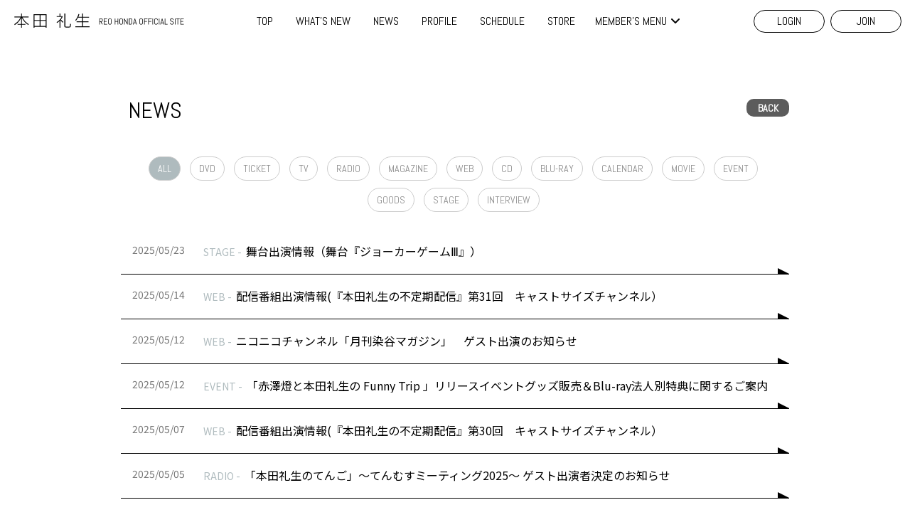

--- FILE ---
content_type: text/html; charset=utf-8
request_url: https://honda-reo.com/contents/news/page/4
body_size: 19868
content:
<!doctype html>
<html>
	<head prefix="og: http://ogp.me/ns# fb: http://ogp.me/ns/fb#">
		<meta charset="utf-8">
		<title>NEWS | 本田礼生OFFICIAL SITE</title>
		<meta name = "pinterest" content = "nopin" description = "申し訳ございません。ピンを保存することはお断りしております。" />
		<meta name="viewport" content="width=device-width, initial-scale=1.0, minimum-scale=1.0, maximum-scale=5.0">
		<meta name="description" content="本田礼生OFFICIAL SITE。ご入会いただくと、会員の方限定の特典が満載！まずは新規アカウント登録へ♪">
		<meta name="keywords" content="本田礼生">
		<meta name="Copyright" content="hondareo">
		<meta http-equiv="cleartype" content="on">
		<meta name="format-detection" content="telephone=no">
		<meta content="authenticity_token" name="csrf-param" />
<meta content="IqVN53fZHDa14cW9QJYI5Fv2FVyClQ6ANQM3bIF+/nI=" name="csrf-token" />
		<link href="/assets/hondareo/favicon-cf0674c78a1000e01a6690db5a439678.png" rel="shortcut icon" type="image/vnd.microsoft.icon" />
		<link href="/assets/hondareo/app/application-8b6a91a86c0115e5de159f26c04d9329.css" media="all" rel="stylesheet" type="text/css" />
		
		<meta property="og:site_name" content="本田礼生OFFICIAL SITE">
<meta property="og:locale" content="ja_JP">
<meta name="twitter:card" content="summary_large_image">
<meta name="twitter:domain" content="honda-reo.com">
	<meta name="twitter:site" content="@honda_reo">
	<meta name="twitter:creator" content="@honda_reo">
	<meta property="fb:app_id" content="312430709423015">
	<meta property="og:type" content="website">
	<meta property="og:url" content="https://honda-reo.com/contents/news/page/4">
	<meta name="twitter:url" content="https://honda-reo.com/contents/news/page/4">
	<meta property="og:title" content="NEWS | 本田礼生OFFICIAL SITE">
	<meta name="twitter:title" content="NEWS | 本田礼生OFFICIAL SITE">
	<meta property="og:description" content="本田礼生OFFICIAL SITE。ご入会いただくと、会員の方限定の特典が満載！まずは新規アカウント登録へ♪">
	<meta name="twitter:description" content="本田礼生OFFICIAL SITE。ご入会いただくと、会員の方限定の特典が満載！まずは新規アカウント登録へ♪">


		<meta property="og:image" content="https://honda-reo.com/assets/hondareo/ogp.png">
		<link rel="apple-touch-icon-precomposed" href="https://honda-reo.com/assets/hondareo/apple-touch-icon.png" type="image/png" />
		<link rel="apple-touch-icon" href="https://honda-reo.com/assets/hondareo/apple-touch-icon.png" />
		  <script async src="https://www.googletagmanager.com/gtag/js?id=G-H7Q2DS9JLS"></script>
  <script>
    window.dataLayer = window.dataLayer || [];
    function gtag(){dataLayer.push(arguments);}
    gtag('js', new Date());

    gtag('config', 'G-H7Q2DS9JLS');
    gtag('event', 'custom_dimension', {
      'dimension': 'non_member',
      'send_to': 'G-H7Q2DS9JLS',
    });
  </script>

		
		
<link rel="preload" as="script" href="https://www.googletagmanager.com/gtm.js?id=GTM-KKJCR46">
<script>(function(w,d,s,l,i){w[l]=w[l]||[];w[l].push({'gtm.start':
new Date().getTime(),event:'gtm.js'});var f=d.getElementsByTagName(s)[0],
j=d.createElement(s),dl=l!='dataLayer'?'&l='+l:'';j.async=true;j.src=
'https://www.googletagmanager.com/gtm.js?id='+i+dl;f.parentNode.insertBefore(j,f);
})(window,document,'script','dataLayer','GTM-KKJCR46');</script>
	</head>
	<body id="contents" class="index ">
			<script src="https://www.google.com/recaptcha/api.js" type="text/javascript"></script>

		
<noscript><iframe src="https://www.googletagmanager.com/ns.html?id=GTM-KKJCR46" height="0" width="0" style="display:none;visibility:hidden"></iframe></noscript>

		<div id="content-wrapper" class="wrapper">
			<div class="wrapper-content">
				<div class="wrapper-content-inner">
					<header class="header-sp visible-xs">
		<h1 class="header-sp-logo">
			<a href="/">
				<?xml version="1.0" encoding="utf-8"?>
<!-- Generator: Adobe Illustrator 22.1.0, SVG Export Plug-In . SVG Version: 6.00 Build 0)  -->
<svg version="1.1" id="layer_logo_sp_1" xmlns="http://www.w3.org/2000/svg" xmlns:xlink="http://www.w3.org/1999/xlink" x="0px"
	 y="0px" viewBox="0 0 355.6 86.4" style="enable-background:new 0 0 355.6 86.4;" xml:space="preserve">
<title>本田礼生 REO HONDA OFFICIAL SITE</title>
<path id="path_logo_sp_1" d="M20.6,9.3V0h2.6v9.3h20.1v2.4H25c4.7,9.3,9.9,15,18.9,20.6l-1.7,2.3c-10.3-7-15.1-13.4-19-21.4v18.4h10.3
	v2.3H23.2v9h-2.6v-9H10.2v-2.3h10.4V13.2c-3.4,7.3-8,13.9-18.8,21.6L0,32.3c9.4-6,14.7-11.8,18.8-20.6H0.6V9.3H20.6z"/>
<path id="path_logo_sp_2" d="M94.7,42.7V40H61.1v2.6h-2.6V2.3h38.8v40.4H94.7z M76.5,4.7H61.1v14.9h15.3V4.7z M76.5,22.1H61.1v15.5
	h15.3V22.1z M94.7,4.7H79.1v14.9h15.7V4.7z M94.7,22.1H79.1v15.5h15.7V22.1z"/>
<path id="path_logo_sp_3" d="M139,42.7h-2.5V22.3c-2.4,2.4-5,4.5-7.9,6.3l-1.2-2.4c8-5,12-9.6,15.3-16.1H128V7.8h8.4V0h2.6v7.8h6.6v2.3
	c-1.4,2.8-3.1,5.5-5.2,7.8c2.1,2.9,4.6,5.4,7.5,7.5l-1.7,2.2c-2.7-2.3-5.2-4.9-7.2-7.8V42.7z M153.7,0v37.3c0,1.9,0,2.3,2.2,2.3h8.2
	c1.7,0,2.8,0,3.1-1.4c0.4-2.4,0.7-4.9,0.8-7.3l2.6,0.6c-0.6,6.7-0.6,7.3-1.1,8.3c-0.9,2.1-2.6,2.2-4.4,2.2h-9.5
	c-4.2,0-4.7-1.4-4.7-4.3V0H153.7z"/>
<path id="path_logo_sp_4" d="M204.1,9.9V0h2.6v9.9H225v2.4h-18.3v11.4h16.5v2.5h-16.5v12.5h20v2.4h-42.6v-2.4h20V26.2h-16.6v-2.5h16.6
	V12.3h-12.3c-1.6,3.4-3.7,6.6-6.1,9.5l-2-1.9c4-4.1,8-12.2,9.5-18.5l2.6,0.7c-0.7,2.7-1.6,5.4-2.8,7.9L204.1,9.9z"/>
<path d="M13,85.3L6.1,74.5H2.9v10.8H0.7V59.9h8c0.9,0,1.7,0.2,2.4,0.5c0.8,0.3,1.4,0.8,2,1.3c0.6,0.6,1,1.2,1.3,2
	c0.3,0.8,0.5,1.6,0.5,2.4v2.1c0,0.9-0.2,1.7-0.5,2.4c-0.3,0.8-0.8,1.4-1.3,2c-0.6,0.6-1.2,1-2,1.3c-0.8,0.3-1.6,0.5-2.4,0.5
	l6.9,10.8H13z M12.7,66.2c0-0.6-0.1-1.1-0.3-1.6s-0.5-0.9-0.9-1.3c-0.4-0.4-0.8-0.7-1.3-0.9c-0.5-0.2-1-0.3-1.6-0.3H2.9v10.2h5.7
	c0.6,0,1.1-0.1,1.6-0.3c0.5-0.2,0.9-0.5,1.3-0.9s0.7-0.8,0.9-1.3c0.2-0.5,0.3-1,0.3-1.6V66.2z"/>
<path d="M19.8,85.3V59.9h14.3v2.2h-12v9.4h9.7v2.2h-9.7v9.4h12v2.2H19.8z"/>
<path d="M51.7,81.9c-0.3,0.8-0.8,1.4-1.3,2c-0.6,0.6-1.2,1-2,1.3c-0.8,0.3-1.6,0.5-2.4,0.5h-1.8c-0.9,0-1.7-0.2-2.4-0.5
	c-0.8-0.3-1.4-0.8-2-1.3c-0.6-0.6-1-1.2-1.3-2c-0.3-0.8-0.5-1.6-0.5-2.4V65.8c0-0.9,0.2-1.7,0.5-2.4c0.3-0.8,0.8-1.4,1.3-2
	c0.6-0.6,1.2-1,2-1.3c0.8-0.3,1.6-0.5,2.4-0.5h1.8c0.9,0,1.7,0.2,2.4,0.5s1.4,0.8,2,1.3c0.6,0.6,1,1.2,1.3,2
	c0.3,0.8,0.5,1.6,0.5,2.4v13.6C52.2,80.3,52,81.1,51.7,81.9z M49.9,65.8c0-0.6-0.1-1.1-0.3-1.6s-0.5-0.9-0.9-1.3s-0.8-0.7-1.3-0.9
	c-0.5-0.2-1-0.3-1.6-0.3h-1.6c-0.6,0-1.1,0.1-1.6,0.3c-0.5,0.2-0.9,0.5-1.3,0.9c-0.4,0.4-0.7,0.8-0.9,1.3c-0.2,0.5-0.3,1-0.3,1.6
	v13.6c0,0.6,0.1,1.1,0.3,1.6c0.2,0.5,0.5,0.9,0.9,1.3c0.4,0.4,0.8,0.7,1.3,0.9c0.5,0.2,1,0.3,1.6,0.3h1.6c0.6,0,1.1-0.1,1.6-0.3
	c0.5-0.2,0.9-0.5,1.3-0.9s0.7-0.8,0.9-1.3c0.2-0.5,0.3-1,0.3-1.6V65.8z"/>
<path d="M77.6,85.3V73.7h-9.7v11.6h-2.3V59.9h2.3v11.6h9.7V59.9h2.3v25.4H77.6z"/>
<path d="M99,81.9c-0.3,0.8-0.8,1.4-1.3,2c-0.6,0.6-1.2,1-2,1.3c-0.8,0.3-1.6,0.5-2.4,0.5h-1.8c-0.9,0-1.7-0.2-2.4-0.5
	c-0.8-0.3-1.4-0.8-2-1.3c-0.6-0.6-1-1.2-1.3-2c-0.3-0.8-0.5-1.6-0.5-2.4V65.8c0-0.9,0.2-1.7,0.5-2.4c0.3-0.8,0.8-1.4,1.3-2
	c0.6-0.6,1.2-1,2-1.3c0.8-0.3,1.6-0.5,2.4-0.5h1.8c0.9,0,1.7,0.2,2.4,0.5c0.8,0.3,1.4,0.8,2,1.3c0.6,0.6,1,1.2,1.3,2
	c0.3,0.8,0.5,1.6,0.5,2.4v13.6C99.5,80.3,99.3,81.1,99,81.9z M97.2,65.8c0-0.6-0.1-1.1-0.3-1.6c-0.2-0.5-0.5-0.9-0.9-1.3
	c-0.4-0.4-0.8-0.7-1.3-0.9c-0.5-0.2-1-0.3-1.6-0.3h-1.6c-0.6,0-1.1,0.1-1.6,0.3c-0.5,0.2-0.9,0.5-1.3,0.9c-0.4,0.4-0.7,0.8-0.9,1.3
	s-0.3,1-0.3,1.6v13.6c0,0.6,0.1,1.1,0.3,1.6c0.2,0.5,0.5,0.9,0.9,1.3c0.4,0.4,0.8,0.7,1.3,0.9c0.5,0.2,1,0.3,1.6,0.3h1.6
	c0.6,0,1.1-0.1,1.6-0.3c0.5-0.2,0.9-0.5,1.3-0.9c0.4-0.4,0.7-0.8,0.9-1.3c0.2-0.5,0.3-1,0.3-1.6V65.8z"/>
<path d="M117.9,85.3l-10.6-18.5l-0.2-1.1v19.6h-2.3V59.9h1.2l10.6,18.5l0.2,1.1V59.9h2.3v25.4H117.9z"/>
<path d="M138.5,81.5c-0.3,0.8-0.8,1.4-1.3,2c-0.6,0.6-1.2,1-2,1.3c-0.8,0.3-1.6,0.5-2.4,0.5h-8V59.9h8c0.9,0,1.7,0.2,2.4,0.5
	c0.8,0.3,1.4,0.8,2,1.3c0.6,0.6,1,1.2,1.3,2c0.3,0.8,0.5,1.6,0.5,2.4v12.9C139,79.9,138.8,80.7,138.5,81.5z M136.7,66.2
	c0-0.6-0.1-1.1-0.3-1.6s-0.5-0.9-0.9-1.3c-0.4-0.4-0.8-0.7-1.3-0.9c-0.5-0.2-1-0.3-1.6-0.3H127v21h5.6c0.6,0,1.1-0.1,1.6-0.3
	c0.5-0.2,0.9-0.5,1.3-0.9c0.4-0.4,0.7-0.8,0.9-1.3c0.2-0.5,0.3-1,0.3-1.6V66.2z"/>
<path d="M153.8,79.4h-8l-1.7,5.9h-2.4l7.4-25.4h1.2l7.5,25.4h-2.4L153.8,79.4z M146.4,77.2h6.8l-3.3-11.7l-0.1-0.9l-0.1,0.9
	L146.4,77.2z"/>
<path d="M182.5,81.9c-0.3,0.8-0.8,1.4-1.3,2c-0.6,0.6-1.2,1-2,1.3c-0.8,0.3-1.6,0.5-2.4,0.5H175c-0.9,0-1.7-0.2-2.4-0.5
	c-0.8-0.3-1.4-0.8-2-1.3c-0.6-0.6-1-1.2-1.3-2c-0.3-0.8-0.5-1.6-0.5-2.4V65.8c0-0.9,0.2-1.7,0.5-2.4c0.3-0.8,0.8-1.4,1.3-2
	c0.6-0.6,1.2-1,2-1.3c0.8-0.3,1.6-0.5,2.4-0.5h1.8c0.9,0,1.7,0.2,2.4,0.5s1.4,0.8,2,1.3c0.6,0.6,1,1.2,1.3,2
	c0.3,0.8,0.5,1.6,0.5,2.4v13.6C183,80.3,182.8,81.1,182.5,81.9z M180.7,65.8c0-0.6-0.1-1.1-0.3-1.6c-0.2-0.5-0.5-0.9-0.9-1.3
	c-0.4-0.4-0.8-0.7-1.3-0.9c-0.5-0.2-1-0.3-1.6-0.3h-1.6c-0.6,0-1.1,0.1-1.6,0.3c-0.5,0.2-0.9,0.5-1.3,0.9c-0.4,0.4-0.7,0.8-0.9,1.3
	c-0.2,0.5-0.3,1-0.3,1.6v13.6c0,0.6,0.1,1.1,0.3,1.6c0.2,0.5,0.5,0.9,0.9,1.3c0.4,0.4,0.8,0.7,1.3,0.9c0.5,0.2,1,0.3,1.6,0.3h1.6
	c0.6,0,1.1-0.1,1.6-0.3c0.5-0.2,0.9-0.5,1.3-0.9c0.4-0.4,0.7-0.8,0.9-1.3c0.2-0.5,0.3-1,0.3-1.6V65.8z"/>
<path d="M190.6,62.1v9.4h9.7v2.2h-9.7v11.6h-2.3V59.9h14.3v2.2H190.6z"/>
<path d="M208.3,62.1v9.4h9.7v2.2h-9.7v11.6h-2.3V59.9h14.3v2.2H208.3z"/>
<path d="M223.8,85.3V59.9h2.3v25.4H223.8z"/>
<path d="M245.2,81.9c-0.3,0.8-0.8,1.4-1.3,2c-0.6,0.6-1.2,1-2,1.3c-0.8,0.3-1.6,0.5-2.4,0.5h-1.8c-0.9,0-1.7-0.2-2.4-0.5
	c-0.8-0.3-1.4-0.8-2-1.3c-0.6-0.6-1-1.2-1.3-2c-0.3-0.8-0.5-1.6-0.5-2.4V65.8c0-0.9,0.2-1.7,0.5-2.4c0.3-0.8,0.8-1.4,1.3-2
	c0.6-0.6,1.2-1,2-1.3c0.8-0.3,1.6-0.5,2.4-0.5h1.8c0.9,0,1.7,0.2,2.4,0.5s1.4,0.8,2,1.3c0.6,0.6,1,1.2,1.3,2
	c0.3,0.8,0.5,1.6,0.5,2.4v1l-2.3,0.4v-1.4c0-0.6-0.1-1.1-0.3-1.6c-0.2-0.5-0.5-0.9-0.9-1.3c-0.4-0.4-0.8-0.7-1.3-0.9
	c-0.5-0.2-1-0.3-1.6-0.3h-1.6c-0.6,0-1.1,0.1-1.6,0.3c-0.5,0.2-0.9,0.5-1.3,0.9c-0.4,0.4-0.7,0.8-0.9,1.3c-0.2,0.5-0.3,1-0.3,1.6
	v13.6c0,0.6,0.1,1.1,0.3,1.6c0.2,0.5,0.5,0.9,0.9,1.3c0.4,0.4,0.8,0.7,1.3,0.9c0.5,0.2,1,0.3,1.6,0.3h1.6c0.6,0,1.1-0.1,1.6-0.3
	c0.5-0.2,0.9-0.5,1.3-0.9c0.4-0.4,0.7-0.8,0.9-1.3c0.2-0.5,0.3-1,0.3-1.6v-1.4l2.3,0.4v1C245.7,80.3,245.5,81.1,245.2,81.9z"/>
<path d="M250.6,85.3V59.9h2.3v25.4H250.6z"/>
<path d="M268,79.4h-8l-1.7,5.9H256l7.4-25.4h1.2l7.5,25.4h-2.4L268,79.4z M260.6,77.2h6.8l-3.3-11.7l-0.1-0.9l-0.1,0.9L260.6,77.2z"
	/>
<path d="M274.8,85.3V59.9h2.3v23.2h9.7v2.2H274.8z"/>
<path d="M312.4,79.4c0,0.9-0.2,1.7-0.5,2.4c-0.3,0.8-0.8,1.4-1.4,2c-0.6,0.6-1.3,1-2,1.3c-0.8,0.3-1.6,0.5-2.4,0.5h-1.8
	c-0.9,0-1.7-0.2-2.4-0.5c-0.8-0.3-1.5-0.8-2-1.3c-0.6-0.6-1.1-1.2-1.4-2c-0.3-0.8-0.5-1.6-0.5-2.4v-1l2.3-0.4v1.4
	c0,0.6,0.1,1.1,0.3,1.6c0.2,0.5,0.5,0.9,0.9,1.3c0.4,0.4,0.8,0.7,1.4,0.9c0.5,0.2,1.1,0.3,1.6,0.3h1.6c0.6,0,1.1-0.1,1.6-0.3
	c0.5-0.2,1-0.5,1.3-0.9s0.7-0.8,0.9-1.3c0.2-0.5,0.3-1,0.3-1.6v-0.8c0-0.9-0.2-1.6-0.5-2.2c-0.3-0.6-0.8-1.1-1.4-1.5
	c-0.6-0.4-1.2-0.8-1.9-1c-0.7-0.3-1.4-0.6-2.2-0.8c-0.8-0.3-1.5-0.6-2.2-0.9c-0.7-0.3-1.4-0.8-1.9-1.3s-1-1.1-1.4-1.9
	c-0.3-0.7-0.5-1.7-0.5-2.7v-0.5c0-0.9,0.2-1.7,0.5-2.4c0.3-0.8,0.8-1.4,1.3-2c0.6-0.6,1.2-1,2-1.3c0.8-0.3,1.6-0.5,2.4-0.5h1.6
	c0.9,0,1.7,0.2,2.4,0.5s1.4,0.8,2,1.3c0.6,0.6,1,1.2,1.3,2c0.3,0.8,0.5,1.6,0.5,2.4v0.7l-2.3,0.4v-1c0-0.6-0.1-1.1-0.3-1.6
	s-0.5-0.9-0.9-1.3c-0.4-0.4-0.8-0.7-1.3-0.9c-0.5-0.2-1-0.3-1.6-0.3h-1.4c-0.6,0-1.1,0.1-1.6,0.3c-0.5,0.2-0.9,0.5-1.3,0.9
	c-0.4,0.4-0.7,0.8-0.9,1.3c-0.2,0.5-0.3,1-0.3,1.6v0.5c0,0.8,0.2,1.5,0.5,2.1c0.3,0.6,0.8,1,1.4,1.4s1.2,0.7,1.9,1
	c0.7,0.3,1.4,0.6,2.2,0.9c0.8,0.3,1.5,0.6,2.2,1c0.7,0.4,1.4,0.8,1.9,1.3c0.6,0.5,1,1.2,1.4,1.9c0.3,0.8,0.5,1.7,0.5,2.8V79.4z"/>
<path d="M317.1,85.3V59.9h2.3v25.4H317.1z"/>
<path d="M331.2,62.1v23.2h-2.3V62.1h-6v-2.2h14.4v2.2H331.2z"/>
<path d="M340.7,85.3V59.9H355v2.2h-12v9.4h9.7v2.2H343v9.4h12v2.2H340.7z"/>
</svg>
</a>		</h1>
</header>

<div class="btn-header-nav visible-xs">
	<a>
		<div class="btn-menu-icon">
			<span></span>
			<span></span>
			<span></span>
		</div>
	</a>
</div>

<nav class="slide-nav-sp">
	<div class="nav-inner">
		<section class="nav-menu nav-menu-free">
			<h2 class="nav-menu-free-title text-center title-line"><span>MENU</span></h2>
			<ul class="slide-nav-list list-unstyled">
				<li itemprop="name"><a href="/updates" itemprop="url">WHAT&#x27;S NEW</a></li>
<li itemprop="name"><a href="/contents/news" itemprop="url">NEWS</a></li>
<li itemprop="name"><a href="/profiles" itemprop="url">PROFILE</a></li>
<li itemprop="name"><a href="/contents/schedule" itemprop="url">SCHEDULE</a></li>
			<li itemprop="name">
					<a href="/products">STORE</a>
			</li>

			</ul>
		</section>

		<section class="nav-menu nav-menu-members">
			<h2 class="nav-menu-members-title text-center title-line"><span>MEMBER'S MENU</span></h2>
			<div class="auth-menu">
				<ul class="auth-menu-list list-unstyled justify-center flex flex-wrap">
						<li class="btn-login"><a href="/signin" class="btn btn-ghost">LOGIN</a></li>
	<li class="btn-join"><a href="/signup" class="btn btn-ghost">JOIN</a></li>

				</ul>
			</div>
			<div class="nav-menu-members-inner">
				<ul class="slide-nav-list list-unstyled">
					<li itemprop="name"><a href="/movies/categories/movie" class="">MOVIE</a></li>
<li itemprop="name"><a href="/group/gallery" class="">GALLERY</a></li>
<li itemprop="name"><a href="/contents/ticket" class="">TICKET</a></li>
<li itemprop="name"><a href="/signup" itemprop="url">BIRTHDAY MAIL</a></li>
<li itemprop="name"><a href="/signup" itemprop="url">MAIL MAGAZINE</a></li>

				</ul>
			</div>
		</section>
	</div>
</nav>

					<header class="header hidden-xs">
	<div class="header-inner flex align-center">
		<nav class="header-nav flex flex-wrap">
			<ul class="header-free-menu-list list-unstyled flex flex-wrap">
				<li itemprop="name"><a href="/" itemprop="url">TOP</a></li>
				<li itemprop="name"><a href="/updates" itemprop="url">WHAT&#x27;S NEW</a></li>
<li itemprop="name"><a href="/contents/news" itemprop="url">NEWS</a></li>
<li itemprop="name"><a href="/profiles" itemprop="url">PROFILE</a></li>
<li itemprop="name"><a href="/contents/schedule" itemprop="url">SCHEDULE</a></li>
			<li itemprop="name">
					<a href="/products">STORE</a>
			</li>

			</ul>
			<div class="header-member-menu-list flex align-center">
				<div class="dropdown-trigger-link" style="white-space: nowrap">
					MEMBER'S MENU<i class="fa-solid fa-angle-down"></i>
					<div class="header-member-menu">
						<ul class="member-menu-list list-unstyled">
							<li itemprop="name"><a href="/movies/categories/movie" class="">MOVIE</a></li>
<li itemprop="name"><a href="/group/gallery" class="">GALLERY</a></li>
<li itemprop="name"><a href="/contents/ticket" class="">TICKET</a></li>
<li itemprop="name"><a href="/signup" itemprop="url">BIRTHDAY MAIL</a></li>
<li itemprop="name"><a href="/signup" itemprop="url">MAIL MAGAZINE</a></li>

						</ul>
					</div>
				</div>
			</div>
			<div class="header-auth-menu">
				<ul class="header-auth-menu-list list-unstyled flex flex-wrap justify-center">
						<li class="btn-login"><a href="/signin" class="btn btn-ghost">LOGIN</a></li>
	<li class="btn-join"><a href="/signup" class="btn btn-ghost">JOIN</a></li>

				</ul>
			</div>
		</nav>
	</div>
	<?xml version="1.0" encoding="utf-8"?>
<!-- Generator: Adobe Illustrator 22.1.0, SVG Export Plug-In . SVG Version: 6.00 Build 0)  -->
<svg version="1.1" id="layer_logo_header_1" xmlns="http://www.w3.org/2000/svg" xmlns:xlink="http://www.w3.org/1999/xlink" x="0px"
	 y="0px" viewBox="0 0 511 42.8" style="enable-background:new 0 0 511 42.8;" xml:space="preserve">
<title>本田礼生 REO HONDA OFFICIAL SITE</title>
<g id="layer_logo_header_2-2">
	<g id="layer_logo_header_1-2-2">
		<path id="path_logo_header_1" d="M20.6,9.3V0h2.6v9.3h20.1v2.4H25c4.7,9.3,9.9,15,18.9,20.6l-1.7,2.3c-10.3-7-15.1-13.4-19-21.4v18.4
			h10.3v2.3H23.2v9h-2.6v-9H10.2v-2.3h10.4V13.2c-3.4,7.3-8,13.9-18.8,21.6L0,32.3c9.4-6,14.7-11.8,18.8-20.6H0.6V9.3H20.6z"/>
		<path id="path_logo_header_2" d="M94.7,42.7V40H61.1v2.6h-2.6V2.3h38.8v40.4H94.7z M76.5,4.7H61.1v14.9h15.3V4.7z M76.5,22.1H61.1v15.5
			h15.3V22.1z M94.7,4.7H79.1v14.9h15.7V4.7z M94.7,22.1H79.1v15.5h15.7V22.1z"/>
		<path id="path_logo_header_3" d="M139,42.7h-2.5V22.3c-2.4,2.4-5,4.5-7.9,6.3l-1.2-2.4c8-5,12-9.6,15.3-16.1H128V7.8h8.4V0h2.6v7.8h6.6
			v2.3c-1.4,2.8-3.1,5.5-5.2,7.8c2.1,2.9,4.6,5.4,7.5,7.5l-1.7,2.2c-2.7-2.3-5.2-4.9-7.2-7.8V42.7z M153.7,0v37.3
			c0,1.9,0,2.3,2.2,2.3h8.2c1.7,0,2.8,0,3.1-1.4c0.4-2.4,0.7-4.9,0.8-7.3l2.6,0.6c-0.6,6.7-0.6,7.3-1.1,8.3
			c-0.9,2.1-2.6,2.2-4.4,2.2h-9.5c-4.2,0-4.7-1.4-4.7-4.3V0H153.7z"/>
		<path id="path_logo_header_4" d="M204.1,9.9V0h2.6v9.9H225v2.4h-18.3v11.4h16.5v2.5h-16.5v12.5h20v2.4h-42.6v-2.4h20V26.2h-16.6v-2.5
			h16.6V12.3h-12.3c-1.6,3.4-3.7,6.6-6.1,9.5l-2-1.9c4-4.1,8-12.2,9.5-18.5l2.6,0.7c-0.7,2.7-1.6,5.4-2.8,7.9L204.1,9.9z"/>
	</g>
</g>
<path d="M264.6,33.1l-4.9-7.8h-2.2v7.8h-1.6V14.8h5.8c0.6,0,1.2,0.1,1.7,0.3s1,0.6,1.4,1s0.7,0.9,1,1.4c0.2,0.5,0.3,1.1,0.3,1.7v1.5
	c0,0.6-0.1,1.2-0.3,1.7c-0.2,0.5-0.6,1-1,1.4s-0.9,0.7-1.4,1c-0.5,0.2-1.1,0.3-1.7,0.3l4.9,7.8H264.6z M264.4,19.3
	c0-0.4-0.1-0.8-0.2-1.1s-0.4-0.7-0.6-0.9s-0.6-0.5-0.9-0.6c-0.4-0.2-0.7-0.2-1.1-0.2h-4.1v7.3h4.1c0.4,0,0.8-0.1,1.1-0.2
	c0.4-0.2,0.7-0.4,0.9-0.6s0.5-0.6,0.6-0.9s0.2-0.7,0.2-1.1V19.3z"/>
<path d="M269.5,33.1V14.8h10.2v1.6h-8.6v6.8h7v1.6h-7v6.8h8.6v1.6H269.5z"/>
<path d="M292.4,30.6c-0.2,0.5-0.6,1-1,1.4c-0.4,0.4-0.9,0.7-1.4,1c-0.5,0.2-1.1,0.3-1.7,0.3H287c-0.6,0-1.2-0.1-1.7-0.3
	c-0.5-0.2-1-0.6-1.4-1c-0.4-0.4-0.7-0.9-1-1.4c-0.2-0.5-0.3-1.1-0.3-1.7v-9.8c0-0.6,0.1-1.2,0.3-1.7c0.2-0.5,0.6-1,1-1.4
	s0.9-0.7,1.4-1c0.5-0.2,1.1-0.3,1.7-0.3h1.3c0.6,0,1.2,0.1,1.7,0.3s1,0.6,1.4,1s0.7,0.9,1,1.4c0.2,0.5,0.3,1.1,0.3,1.7v9.8
	C292.8,29.5,292.7,30,292.4,30.6z M291.2,19.1c0-0.4-0.1-0.8-0.2-1.1s-0.4-0.7-0.6-0.9s-0.6-0.5-0.9-0.6c-0.4-0.2-0.7-0.2-1.1-0.2
	h-1.1c-0.4,0-0.8,0.1-1.1,0.2c-0.4,0.2-0.7,0.4-0.9,0.6c-0.3,0.3-0.5,0.6-0.6,0.9s-0.2,0.7-0.2,1.1v9.8c0,0.4,0.1,0.8,0.2,1.1
	c0.2,0.4,0.4,0.7,0.6,0.9c0.3,0.3,0.6,0.5,0.9,0.6c0.4,0.2,0.7,0.2,1.1,0.2h1.1c0.4,0,0.8-0.1,1.1-0.2c0.4-0.2,0.7-0.4,0.9-0.6
	s0.5-0.6,0.6-0.9c0.2-0.4,0.2-0.7,0.2-1.1V19.1z"/>
<path d="M311.1,33.1v-8.3h-7v8.3h-1.6V14.8h1.6v8.3h7v-8.3h1.6v18.2H311.1z"/>
<path d="M326.4,30.6c-0.2,0.5-0.6,1-1,1.4c-0.4,0.4-0.9,0.7-1.4,1c-0.5,0.2-1.1,0.3-1.7,0.3H321c-0.6,0-1.2-0.1-1.7-0.3
	c-0.5-0.2-1-0.6-1.4-1c-0.4-0.4-0.7-0.9-1-1.4c-0.2-0.5-0.3-1.1-0.3-1.7v-9.8c0-0.6,0.1-1.2,0.3-1.7c0.2-0.5,0.6-1,1-1.4
	s0.9-0.7,1.4-1c0.5-0.2,1.1-0.3,1.7-0.3h1.3c0.6,0,1.2,0.1,1.7,0.3s1,0.6,1.4,1s0.7,0.9,1,1.4c0.2,0.5,0.3,1.1,0.3,1.7v9.8
	C326.8,29.5,326.6,30,326.4,30.6z M325.1,19.1c0-0.4-0.1-0.8-0.2-1.1s-0.4-0.7-0.6-0.9s-0.6-0.5-0.9-0.6c-0.4-0.2-0.7-0.2-1.1-0.2
	h-1.1c-0.4,0-0.8,0.1-1.1,0.2c-0.4,0.2-0.7,0.4-0.9,0.6c-0.3,0.3-0.5,0.6-0.6,0.9s-0.2,0.7-0.2,1.1v9.8c0,0.4,0.1,0.8,0.2,1.1
	c0.2,0.4,0.4,0.7,0.6,0.9c0.3,0.3,0.6,0.5,0.9,0.6c0.4,0.2,0.7,0.2,1.1,0.2h1.1c0.4,0,0.8-0.1,1.1-0.2c0.4-0.2,0.7-0.4,0.9-0.6
	s0.5-0.6,0.6-0.9c0.2-0.4,0.2-0.7,0.2-1.1V19.1z"/>
<path d="M339.9,33.1l-7.6-13.3l-0.2-0.8v14h-1.6V14.8h0.9l7.6,13.3l0.2,0.8v-14h1.6v18.2H339.9z"/>
<path d="M354.8,30.3c-0.2,0.5-0.6,1-1,1.4c-0.4,0.4-0.9,0.7-1.4,1c-0.5,0.2-1.1,0.3-1.7,0.3h-5.8V14.8h5.8c0.6,0,1.2,0.1,1.7,0.3
	c0.5,0.2,1,0.6,1.4,1s0.7,0.9,1,1.4c0.2,0.5,0.3,1.1,0.3,1.7v9.3C355.1,29.2,355,29.8,354.8,30.3z M353.5,19.3
	c0-0.4-0.1-0.8-0.2-1.1s-0.4-0.7-0.6-0.9c-0.3-0.3-0.6-0.5-0.9-0.6c-0.4-0.2-0.7-0.2-1.1-0.2h-4v15.1h4c0.4,0,0.8-0.1,1.1-0.2
	c0.4-0.2,0.7-0.4,0.9-0.6c0.3-0.3,0.5-0.6,0.6-0.9c0.2-0.4,0.2-0.7,0.2-1.1V19.3z"/>
<path d="M365.7,28.8H360l-1.2,4.2h-1.7l5.3-18.2h0.9l5.4,18.2h-1.7L365.7,28.8z M360.4,27.2h4.9l-2.4-8.4l-0.1-0.7l-0.1,0.7
	L360.4,27.2z"/>
<path d="M386.4,30.6c-0.2,0.5-0.6,1-1,1.4c-0.4,0.4-0.9,0.7-1.4,1c-0.5,0.2-1.1,0.3-1.7,0.3H381c-0.6,0-1.2-0.1-1.7-0.3
	c-0.5-0.2-1-0.6-1.4-1c-0.4-0.4-0.7-0.9-1-1.4c-0.2-0.5-0.3-1.1-0.3-1.7v-9.8c0-0.6,0.1-1.2,0.3-1.7c0.2-0.5,0.6-1,1-1.4
	s0.9-0.7,1.4-1c0.5-0.2,1.1-0.3,1.7-0.3h1.3c0.6,0,1.2,0.1,1.7,0.3s1,0.6,1.4,1s0.7,0.9,1,1.4c0.2,0.5,0.3,1.1,0.3,1.7v9.8
	C386.7,29.5,386.6,30,386.4,30.6z M385.1,19.1c0-0.4-0.1-0.8-0.2-1.1s-0.4-0.7-0.6-0.9s-0.6-0.5-0.9-0.6c-0.4-0.2-0.7-0.2-1.1-0.2
	H381c-0.4,0-0.8,0.1-1.1,0.2c-0.4,0.2-0.7,0.4-0.9,0.6c-0.3,0.3-0.5,0.6-0.6,0.9s-0.2,0.7-0.2,1.1v9.8c0,0.4,0.1,0.8,0.2,1.1
	c0.2,0.4,0.4,0.7,0.6,0.9c0.3,0.3,0.6,0.5,0.9,0.6c0.4,0.2,0.7,0.2,1.1,0.2h1.1c0.4,0,0.8-0.1,1.1-0.2c0.4-0.2,0.7-0.4,0.9-0.6
	s0.5-0.6,0.6-0.9c0.2-0.4,0.2-0.7,0.2-1.1V19.1z"/>
<path d="M392.2,16.4v6.8h7v1.6h-7v8.3h-1.6V14.8h10.2v1.6H392.2z"/>
<path d="M404.9,16.4v6.8h7v1.6h-7v8.3h-1.6V14.8h10.2v1.6H404.9z"/>
<path d="M416,33.1V14.8h1.6v18.2H416z"/>
<path d="M431.3,30.6c-0.2,0.5-0.6,1-1,1.4c-0.4,0.4-0.9,0.7-1.4,1c-0.5,0.2-1.1,0.3-1.7,0.3h-1.3c-0.6,0-1.2-0.1-1.7-0.3
	c-0.5-0.2-1-0.6-1.4-1c-0.4-0.4-0.7-0.9-1-1.4c-0.2-0.5-0.3-1.1-0.3-1.7v-9.8c0-0.6,0.1-1.2,0.3-1.7c0.2-0.5,0.6-1,1-1.4
	s0.9-0.7,1.4-1c0.5-0.2,1.1-0.3,1.7-0.3h1.3c0.6,0,1.2,0.1,1.7,0.3s1,0.6,1.4,1s0.7,0.9,1,1.4c0.2,0.5,0.3,1.1,0.3,1.7v0.7l-1.6,0.3
	v-1c0-0.4-0.1-0.8-0.2-1.1s-0.4-0.7-0.6-0.9s-0.6-0.5-0.9-0.6c-0.4-0.2-0.7-0.2-1.1-0.2H426c-0.4,0-0.8,0.1-1.1,0.2
	c-0.4,0.2-0.7,0.4-0.9,0.6c-0.3,0.3-0.5,0.6-0.6,0.9s-0.2,0.7-0.2,1.1v9.8c0,0.4,0.1,0.8,0.2,1.1c0.2,0.4,0.4,0.7,0.6,0.9
	c0.3,0.3,0.6,0.5,0.9,0.6c0.4,0.2,0.7,0.2,1.1,0.2h1.1c0.4,0,0.8-0.1,1.1-0.2c0.4-0.2,0.7-0.4,0.9-0.6s0.5-0.6,0.6-0.9
	c0.2-0.4,0.2-0.7,0.2-1.1v-1l1.6,0.3v0.7C431.7,29.5,431.6,30,431.3,30.6z"/>
<path d="M435.2,33.1V14.8h1.6v18.2H435.2z"/>
<path d="M447.8,28.8H442l-1.2,4.2h-1.7l5.3-18.2h0.9l5.4,18.2H449L447.8,28.8z M442.4,27.2h4.9l-2.4-8.4l-0.1-0.7l-0.1,0.7
	L442.4,27.2z"/>
<path d="M452.6,33.1V14.8h1.6v16.6h7v1.6H452.6z"/>
<path d="M479.6,28.8c0,0.6-0.1,1.2-0.4,1.7c-0.2,0.5-0.6,1-1,1.4c-0.4,0.4-0.9,0.7-1.5,1c-0.6,0.2-1.1,0.3-1.8,0.3h-1.3
	c-0.6,0-1.2-0.1-1.8-0.3c-0.6-0.2-1-0.6-1.5-1c-0.4-0.4-0.8-0.9-1-1.4c-0.2-0.5-0.4-1.1-0.4-1.7v-0.7l1.6-0.3v1
	c0,0.4,0.1,0.8,0.2,1.1c0.2,0.4,0.4,0.7,0.7,0.9s0.6,0.5,1,0.6c0.4,0.2,0.8,0.2,1.2,0.2h1.1c0.4,0,0.8-0.1,1.2-0.2s0.7-0.4,1-0.6
	s0.5-0.6,0.7-0.9c0.2-0.4,0.2-0.7,0.2-1.1v-0.5c0-0.6-0.1-1.1-0.4-1.6c-0.2-0.4-0.6-0.8-1-1.1s-0.9-0.5-1.4-0.7
	c-0.5-0.2-1-0.4-1.6-0.6s-1.1-0.4-1.6-0.7c-0.5-0.2-1-0.6-1.4-0.9s-0.7-0.8-1-1.4s-0.4-1.2-0.4-2v-0.3c0-0.6,0.1-1.2,0.3-1.7
	c0.2-0.5,0.6-1,1-1.4s0.9-0.7,1.4-1c0.5-0.2,1.1-0.3,1.7-0.3h1.2c0.6,0,1.2,0.1,1.7,0.3s1,0.6,1.4,1s0.7,0.9,1,1.4
	c0.2,0.5,0.3,1.1,0.3,1.7v0.5l-1.6,0.3v-0.7c0-0.4-0.1-0.8-0.2-1.1s-0.4-0.7-0.6-0.9s-0.6-0.5-0.9-0.6c-0.4-0.2-0.7-0.2-1.1-0.2h-1
	c-0.4,0-0.8,0.1-1.1,0.2c-0.4,0.2-0.7,0.4-0.9,0.6c-0.3,0.3-0.5,0.6-0.6,0.9s-0.2,0.7-0.2,1.1v0.3c0,0.6,0.1,1.1,0.4,1.5
	s0.6,0.7,1,1s0.9,0.5,1.4,0.7c0.5,0.2,1,0.4,1.6,0.6s1.1,0.5,1.6,0.7c0.5,0.3,1,0.6,1.4,1c0.4,0.4,0.7,0.8,1,1.4
	c0.2,0.5,0.4,1.2,0.4,2V28.8z"/>
<path d="M483,33.1V14.8h1.6v18.2H483z"/>
<path d="M493.1,16.4v16.6h-1.6V16.4h-4.3v-1.6h10.3v1.6H493.1z"/>
<path d="M499.9,33.1V14.8h10.2v1.6h-8.6v6.8h7v1.6h-7v6.8h8.6v1.6H499.9z"/>
</svg>
</header>


						<main class="main">
							<div class="content container">
								
<section class="show-details corner">
	<div class="corner-header">
		<h2 class="corner-title title title-line"><span>NEWS</span></h2>
		<div class="historyback">
	<a class="btn btn-xs" href="#" onclick="history.back(); return false;">BACK</a>
</div>
	</div>
	<div class="details corner-details">
			<div class="tag-list">
		<ul class="text-center list-inline list-unstyled">
			<li class="active">
				<a href="/contents/news" class="tag tag-category btn btn-category">ALL</a>
			</li>
				<li >
					<a href="/contents/news/dvd" class="tag tag-category btn btn-category">DVD</a>
				</li>
				<li >
					<a href="/contents/news/ticket" class="tag tag-category btn btn-category">TICKET</a>
				</li>
				<li >
					<a href="/contents/news/tv" class="tag tag-category btn btn-category">TV</a>
				</li>
				<li >
					<a href="/contents/news/radio" class="tag tag-category btn btn-category">RADIO</a>
				</li>
				<li >
					<a href="/contents/news/magazine" class="tag tag-category btn btn-category">MAGAZINE</a>
				</li>
				<li >
					<a href="/contents/news/web" class="tag tag-category btn btn-category">WEB</a>
				</li>
				<li >
					<a href="/contents/news/cd" class="tag tag-category btn btn-category">CD</a>
				</li>
				<li >
					<a href="/contents/news/blu-ray" class="tag tag-category btn btn-category">BLU-RAY</a>
				</li>
				<li >
					<a href="/contents/news/calendar" class="tag tag-category btn btn-category">CALENDAR</a>
				</li>
				<li >
					<a href="/contents/news/movie" class="tag tag-category btn btn-category">MOVIE</a>
				</li>
				<li >
					<a href="/contents/news/event" class="tag tag-category btn btn-category">EVENT</a>
				</li>
				<li >
					<a href="/contents/news/goods" class="tag tag-category btn btn-category">GOODS</a>
				</li>
				<li >
					<a href="/contents/news/stage" class="tag tag-category btn btn-category">STAGE</a>
				</li>
				<li >
					<a href="/contents/news/interview" class="tag tag-category btn btn-category">INTERVIEW</a>
				</li>
		</ul>
	</div>

			<ol class="contents-list list-unstyled">
			<li class="contents-list-block">
				<a href="/contents/936853?tag=all">
					<div class="contents-list-block-inner">
						<div class="meta">
							<p class="date">
																	<time datetime="2025-05-23">2025/05/23</time>
							</p>
						</div>
						<div class="tag-title">
								<div class="tag">STAGE</div>
							<h3 class="contents-list-title title">
								舞台出演情報（舞台『ジョーカーゲームⅢ』）
							</h3>
							
						</div>
					</div>
</a>			</li>
			<li class="contents-list-block">
				<a href="/contents/932626?tag=all">
					<div class="contents-list-block-inner">
						<div class="meta">
							<p class="date">
																	<time datetime="2025-05-14">2025/05/14</time>
							</p>
						</div>
						<div class="tag-title">
								<div class="tag">WEB</div>
							<h3 class="contents-list-title title">
								配信番組出演情報(『本田礼生の不定期配信』第31回　キャストサイズチャンネル）
							</h3>
							
						</div>
					</div>
</a>			</li>
			<li class="contents-list-block">
				<a href="/contents/931374?tag=all">
					<div class="contents-list-block-inner">
						<div class="meta">
							<p class="date">
																	<time datetime="2025-05-12">2025/05/12</time>
							</p>
						</div>
						<div class="tag-title">
								<div class="tag">WEB</div>
							<h3 class="contents-list-title title">
								ニコニコチャンネル「月刊染谷マガジン」　ゲスト出演のお知らせ
							</h3>
							
						</div>
					</div>
</a>			</li>
			<li class="contents-list-block">
				<a href="/contents/931383?tag=all">
					<div class="contents-list-block-inner">
						<div class="meta">
							<p class="date">
																	<time datetime="2025-05-12">2025/05/12</time>
							</p>
						</div>
						<div class="tag-title">
								<div class="tag">EVENT</div>
							<h3 class="contents-list-title title">
								「赤澤燈と本田礼生の Funny Trip 」リリースイベントグッズ販売＆Blu-ray法人別特典に関するご案内
							</h3>
							
						</div>
					</div>
</a>			</li>
			<li class="contents-list-block">
				<a href="/contents/930807?tag=all">
					<div class="contents-list-block-inner">
						<div class="meta">
							<p class="date">
																	<time datetime="2025-05-07">2025/05/07</time>
							</p>
						</div>
						<div class="tag-title">
								<div class="tag">WEB</div>
							<h3 class="contents-list-title title">
								配信番組出演情報(『本田礼生の不定期配信』第30回　キャストサイズチャンネル）
							</h3>
							
						</div>
					</div>
</a>			</li>
			<li class="contents-list-block">
				<a href="/contents/930156?tag=all">
					<div class="contents-list-block-inner">
						<div class="meta">
							<p class="date">
																	<time datetime="2025-05-05">2025/05/05</time>
							</p>
						</div>
						<div class="tag-title">
								<div class="tag">RADIO</div>
							<h3 class="contents-list-title title">
								「本田礼生のてんご」〜てんむすミーティング2025〜 ゲスト出演者決定のお知らせ
							</h3>
							
						</div>
					</div>
</a>			</li>
			<li class="contents-list-block">
				<a href="/contents/928343?tag=all">
					<div class="contents-list-block-inner">
						<div class="meta">
							<p class="date">
																	<time datetime="2025-05-02">2025/05/02</time>
							</p>
						</div>
						<div class="tag-title">
								<div class="tag">EVENT</div>
							<h3 class="contents-list-title title">
								赤澤燈と本田礼生の Funny Trip‐in Hokkaido‐ Blu-ray発売記念イベント（お渡し会）追加開催のお知らせ
							</h3>
							
						</div>
					</div>
</a>			</li>
			<li class="contents-list-block">
				<a href="/contents/928342?tag=all">
					<div class="contents-list-block-inner">
						<div class="meta">
							<p class="date">
																	<time datetime="2025-05-02">2025/05/02</time>
							</p>
						</div>
						<div class="tag-title">
								<div class="tag">BLU-RAY</div>
							<h3 class="contents-list-title title">
								赤澤燈と本田礼生の Funny Trip‐in Hokkaido‐ Blu-rayジャケ写解禁！
							</h3>
							
						</div>
					</div>
</a>			</li>
			<li class="contents-list-block">
				<a href="/contents/929537?tag=all">
					<div class="contents-list-block-inner">
						<div class="meta">
							<p class="date">
																	<time datetime="2025-05-02">2025/05/02</time>
							</p>
						</div>
						<div class="tag-title">
								<div class="tag">TICKET</div>
							<h3 class="contents-list-title title">
								「MANKAI STAGE『A3!』～Four Seasons LIVE 2024～ -Cinema Edition-」 公開記念舞台挨拶実施＆登壇のお知らせ
							</h3>
							
						</div>
					</div>
</a>			</li>
			<li class="contents-list-block">
				<a href="/contents/929523?tag=all">
					<div class="contents-list-block-inner">
						<div class="meta">
							<p class="date">
																	<time datetime="2025-05-02">2025/05/02</time>
							</p>
						</div>
						<div class="tag-title">
								<div class="tag">GOODS</div>
							<h3 class="contents-list-title title">
								「てんごTシャツ(ブラック)」予約販売のお知らせ
							</h3>
							
						</div>
					</div>
</a>			</li>
	</ol>
		<div class="pagination">
			  <div class="pagination">
    <span class="prev">
  <a href="/contents/news/page/3" rel="prev">&lsaquo; 前の10件</a>
</span>

        <span class="page gap">...</span>

        <span class="page">
  <a href="/contents/news/page/3" rel="prev">3</a>
</span>

        <span class="page current">
  4
</span>

        <span class="page">
  <a href="/contents/news/page/5" rel="next">5</a>
</span>

        <span class="page gap">...</span>

    <span class="next">
  <a href="/contents/news/page/5" rel="next">次の10件 &rsaquo;</a>
</span>

  </div>

		</div>

	</div>
</section>

							</div>
						</main>
				</div>
			</div>
			<footer id="footer" class="footer">
	<div class="container">
		<div class="footer-inner">
			<a href="#TOP" class="js-scroll-top" id="js-scroll-top"><span>TOP</span></a>

				<div class="social-links-wrapp social_link">
		<ul class="social-links list-unstyled">
				<li class="social-links-item">
						<a href="https://twitter.com/honda_reo" aria-label="関連サイト twitter" itemprop="url" rel="noreferrer" target="_blank">
							<i class="fa-brands fa-x-twitter"></i>
</a>				</li>
				<li class="social-links-item">
						<a href="https://www.instagram.com/honda_reo_staff/" aria-label="関連サイト instagram" itemprop="url" rel="noreferrer" target="_blank">
							<i class="fa-brands fa-instagram"></i>
</a>				</li>
				<li class="social-links-item">
						<a href="https://ameblo.jp/honda-reo/" aria-label="関連サイト ameba" itemprop="url" rel="noreferrer" target="_blank">
							<svg class="icon-ameba" width="455" height="479" viewBox="0 0 455 479" fill="none" xmlns="http://www.w3.org/2000/svg">
	<defs>
		<style>.icon-ameba-cls-1{fill:black;}.icon-ameba-cls-2{fill:white;}</style>
	</defs>
	<title>アメーバブログ</title>
	<g>
		<path fill-rule="evenodd" clip-rule="evenodd" d="M295.575 88.2876C296.721 94.3784 298.887 100.232 301.981 105.602C313.238 128.253 317.782 153.65 315.076 178.799C313.965 192.797 313.55 206.89 313.682 220.945C313.651 226.605 315.077 232.177 317.822 237.127C320.568 242.076 324.54 246.236 329.358 249.206C334.094 252.036 338.633 255.183 342.943 258.627C346.374 261.543 349.236 265.069 351.384 269.027C352.932 271.462 353.692 274.315 353.561 277.198C353.429 280.08 352.413 282.852 350.649 285.136C348.622 287.3 345.978 288.788 343.075 289.398C340.173 290.008 337.154 289.711 334.426 288.546C330.244 287.435 326.362 285.381 322.198 284.043C315.227 281.782 311.892 283.855 310.347 291.09C309.555 294.764 308.858 298.626 304.148 299.153C299.438 299.681 297.045 296.648 295.33 292.992C294.025 289.379 292.528 285.839 290.846 282.385C289.659 280.501 286.814 278.033 285.193 278.315C283.573 278.598 281.161 281.575 280.558 283.76C279.225 288.732 279.266 293.972 280.676 298.923C282.086 303.873 284.813 308.348 288.566 311.871C292.091 315.218 295.413 318.773 298.514 322.516C300.592 324.555 302.012 327.168 302.593 330.021C303.174 332.873 302.889 335.833 301.776 338.523C300.662 341.212 298.77 343.507 296.342 345.113C293.914 346.719 291.062 347.563 288.151 347.537C284.173 348.152 280.156 348.485 276.13 348.535C263.205 348.667 250.298 348.723 237.373 348.535C226.501 348.403 218.72 343.09 217.947 334.781C218.113 330.79 218.746 326.831 219.831 322.987C220.196 321.854 220.282 320.65 220.082 319.476C219.881 318.303 219.401 317.195 218.682 316.247C217.963 315.299 217.026 314.537 215.95 314.028C214.874 313.519 213.692 313.277 212.502 313.322C211.205 313.037 209.855 313.1 208.59 313.504C207.324 313.909 206.188 314.641 205.297 315.626C204.405 316.611 203.79 317.814 203.514 319.114C203.237 320.413 203.309 321.762 203.722 323.025C204.759 326.713 205.39 330.504 205.606 334.329C205.104 338.493 202.991 342.295 199.718 344.919C196.446 347.543 192.276 348.78 188.102 348.365C170.843 348.629 153.565 348.177 136.325 347.537C133.271 347.69 130.242 346.904 127.648 345.283C125.054 343.663 123.019 341.287 121.817 338.474C120.78 335.53 120.612 332.349 121.334 329.312C122.055 326.276 123.636 323.511 125.887 321.348C128.581 318.164 131.652 315.3 134.592 312.285C138.443 308.746 141.254 304.222 142.722 299.201C144.19 294.181 144.258 288.855 142.92 283.798C142.373 281.631 140.093 278.673 138.247 278.372C136.4 278.071 133.706 280.539 132.595 282.498C130.579 285.908 129.58 289.922 127.847 293.577C127.29 295.368 126.129 296.91 124.562 297.941C122.996 298.971 121.12 299.427 119.255 299.229C114.902 298.72 113.96 295.197 113.206 291.692C111.492 283.779 107.987 281.82 100.243 284.401C95.3648 286.543 90.2747 288.166 85.0569 289.243C82.6908 289.867 80.1925 289.77 77.882 288.964C75.5715 288.159 73.5541 286.681 72.0885 284.722C70.623 282.763 69.7759 280.411 69.656 277.967C69.5361 275.523 70.1488 273.099 71.4155 271.005C73.461 266.456 76.4546 262.397 80.1958 259.098C84.5773 255.449 89.2464 252.16 94.1574 249.263C98.968 246.286 102.934 242.125 105.676 237.176C108.417 232.228 109.842 226.659 109.815 221.002C109.947 206.947 109.476 192.873 108.402 178.855C105.582 154.391 109.873 129.632 120.762 107.543C127.341 95.0371 130.585 81.0472 130.183 66.9224C129.919 51.8498 130.07 36.777 130.183 21.6102C130.296 9.26946 134.554 3.0709 144.126 0.583919C147.235 -0.183935 150.499 -0.0472445 153.533 0.977489C156.567 2.00222 159.246 3.87246 161.253 6.36816C166.905 12.1334 172.332 18.1058 177.946 23.8523C181.715 27.6204 185.653 31.3885 189.61 34.9306C195.681 40.4713 203.604 43.5431 211.824 43.5431C220.044 43.5431 227.966 40.4713 234.038 34.9306C242.799 26.6406 251.165 17.861 259.663 9.32611C261.457 7.30999 263.39 5.42128 265.447 3.67383C267.79 1.82911 270.579 0.634824 273.531 0.211623C276.483 -0.211577 279.494 0.151408 282.261 1.26354C285.028 2.37567 287.453 4.19773 289.291 6.54611C291.129 8.8945 292.315 11.686 292.73 14.6392C293.09 16.2767 293.323 17.9398 293.427 19.6133C293.427 29.3351 293.427 39.0755 293.427 48.8162C292.956 48.8162 293.823 75.2686 295.575 88.2876Z" class="icon-ameba-cls-1" />
		<path fill-rule="evenodd" clip-rule="evenodd" d="M247.001 193.476C267.595 193.626 280.445 180.551 278.693 163.33C278.186 158.395 276.7 153.61 274.322 149.256C271.944 144.902 268.722 141.065 264.844 137.97C252.158 127.347 236.309 121.226 219.775 120.562C208.942 119.232 197.953 120.07 187.447 123.026C176.94 125.983 167.127 130.999 158.577 137.782C152.579 142.681 148.151 149.232 145.84 156.623C143.879 161.933 143.631 167.724 145.132 173.182C146.632 178.64 149.806 183.49 154.206 187.051C160.083 191.604 167.405 193.886 174.828 193.477C182.252 193.069 189.279 189.998 194.621 184.827C196.679 182.626 198.856 180.538 201.141 178.572C204.034 175.929 207.818 174.474 211.737 174.498C215.656 174.522 219.421 176.025 222.281 178.705C224.221 180.309 226.041 182.053 227.726 183.923C230.096 186.771 233.034 189.093 236.354 190.738C239.673 192.383 243.3 193.315 247.001 193.476V193.476Z" class="icon-ameba-cls-2"/>
		<path d="M211.503 211.827C220.397 211.808 229.097 214.429 236.501 219.358C243.904 224.286 249.679 231.301 253.093 239.513C256.507 247.726 257.407 256.767 255.679 265.491C253.951 274.216 249.673 282.231 243.387 288.523C237.1 294.814 229.088 299.098 220.365 300.833C211.641 302.568 202.599 301.676 194.384 298.27C186.168 294.863 179.148 289.094 174.213 281.695C169.277 274.296 166.649 265.599 166.66 256.705C166.749 244.837 171.501 233.479 179.89 225.083C188.28 216.687 199.634 211.925 211.503 211.827V211.827Z" class="icon-ameba-cls-2"/>
		<path d="M158.2 102.041C159.544 102.035 160.876 102.299 162.116 102.818C163.356 103.336 164.479 104.099 165.418 105.06C166.357 106.022 167.094 107.163 167.583 108.414C168.073 109.666 168.305 111.004 168.267 112.347C168.229 113.691 167.922 115.013 167.362 116.235C166.803 117.457 166.004 118.554 165.012 119.461C164.02 120.368 162.856 121.067 161.588 121.515C160.321 121.962 158.977 122.151 157.635 122.069C156.339 122.023 155.065 121.72 153.887 121.177C152.709 120.634 151.651 119.863 150.775 118.907C149.898 117.951 149.22 116.831 148.78 115.611C148.341 114.391 148.148 113.096 148.214 111.801C148.254 109.186 149.326 106.692 151.196 104.864C153.067 103.036 155.585 102.021 158.2 102.041Z" class="icon-ameba-cls-2"/>
		<path d="M275.056 111.971C275.099 113.27 274.881 114.565 274.416 115.779C273.95 116.993 273.246 118.102 272.345 119.039C271.444 119.977 270.365 120.725 269.171 121.239C267.976 121.752 266.691 122.022 265.39 122.031C262.806 121.949 260.354 120.872 258.546 119.024C256.737 117.177 255.712 114.702 255.686 112.117C255.659 109.532 256.632 107.036 258.402 105.152C260.172 103.267 262.602 102.139 265.183 102.004C266.488 102.004 267.78 102.262 268.984 102.764C270.188 103.266 271.28 104.002 272.198 104.929C273.116 105.856 273.842 106.955 274.332 108.164C274.823 109.372 275.069 110.666 275.056 111.971V111.971Z" class="icon-ameba-cls-2"/>
		<path d="M211.635 158.771C223.769 158.771 233.605 151.238 233.605 141.946C233.605 132.654 223.769 125.121 211.635 125.121C199.502 125.121 189.666 132.654 189.666 141.946C189.666 151.238 199.502 158.771 211.635 158.771Z" class="icon-ameba-cls-1" />
		<path d="M58.5844 439.819H22.559V459.959C22.7821 462.065 22.3123 464.188 21.2209 466.003C20.1295 467.819 18.4759 469.229 16.5109 470.02C15.2479 470.607 13.8595 470.874 12.4688 470.796C11.078 470.718 9.72818 470.298 8.5389 469.573C7.34963 468.847 6.35771 467.839 5.65138 466.639C4.94505 465.439 4.54607 464.083 4.48988 462.691C4.37683 439.724 3.11452 416.625 5.13058 393.809C6.06502 388.147 8.35619 382.796 11.8085 378.211C15.2608 373.627 19.7716 369.947 24.9555 367.485C30.1394 365.023 35.8422 363.851 41.577 364.072C47.3117 364.292 52.9078 365.898 57.8872 368.751C63.5958 371.534 68.4121 375.859 71.7916 381.236C75.1711 386.613 76.9791 392.828 77.0115 399.178C77.5014 419.79 77.2753 440.458 77.2188 461.051C77.2821 462.274 77.0996 463.498 76.682 464.648C76.2644 465.799 75.6202 466.855 74.7875 467.752C73.9548 468.65 72.9506 469.372 71.8342 469.875C70.7178 470.378 69.5119 470.651 68.2878 470.68C67.0334 470.721 65.7837 470.506 64.6149 470.049C63.446 469.591 62.3824 468.901 61.4887 468.02C60.5951 467.139 59.8901 466.086 59.4167 464.923C58.9433 463.761 58.7115 462.514 58.7352 461.26C58.396 454.213 58.5844 447.186 58.5844 439.819ZM22.7852 420.978C34.0902 420.978 44.943 420.978 55.7581 420.846C56.6813 420.846 58.3394 418.83 58.3583 417.737C58.5823 411.054 58.4629 404.362 58.0003 397.69C57.2698 393.567 55.1105 389.831 51.9011 387.141C48.6918 384.45 44.6374 382.976 40.4492 382.976C36.2611 382.976 32.2067 384.45 28.9973 387.141C25.788 389.831 23.6288 393.567 22.8983 397.69C22.3896 405.189 22.7852 412.744 22.7852 421.034V420.978Z" class="icon-ameba-cls-1" />
		<path d="M139.358 392.284C143.623 388.432 149.054 386.116 154.787 385.707C160.519 385.297 166.224 386.817 170.994 390.024C174.583 392.105 177.578 395.071 179.692 398.64C181.807 402.209 182.97 406.261 183.071 410.409C183.486 427.535 183.429 444.643 183.316 461.712C183.393 462.898 183.221 464.087 182.811 465.203C182.401 466.318 181.761 467.335 180.934 468.189C180.107 469.043 179.111 469.713 178.009 470.159C176.907 470.604 175.724 470.813 174.536 470.774C173.315 470.753 172.112 470.481 171.001 469.974C169.89 469.466 168.896 468.736 168.081 467.827C167.265 466.918 166.646 465.85 166.263 464.691C165.879 463.532 165.738 462.306 165.85 461.09C165.85 445.829 165.85 430.568 165.85 415.307C165.902 413.311 165.628 411.319 165.04 409.41C164.499 407.633 163.387 406.083 161.876 405.002C160.364 403.92 158.539 403.368 156.681 403.431C154.824 403.493 153.039 404.165 151.604 405.345C150.168 406.525 149.162 408.147 148.742 409.957C148.221 412.07 147.981 414.243 148.026 416.419C148.026 431.341 148.026 446.263 148.026 461.185C148.187 462.651 147.969 464.134 147.392 465.491C146.816 466.849 145.9 468.035 144.733 468.938C143.566 469.84 142.187 470.427 140.728 470.643C139.269 470.859 137.779 470.697 136.4 470.171C134.498 469.468 132.891 468.14 131.84 466.405C130.789 464.67 130.358 462.63 130.616 460.619C130.616 445.867 130.616 431.114 130.616 416.306C130.616 408.053 127.507 403.495 121.892 403.325C116.278 403.155 112.66 407.94 112.641 416.306V460.073C112.641 466.705 109.306 470.699 103.936 470.718C98.5664 470.737 95.1938 466.949 95.175 460.129C95.175 444.868 95.288 429.607 95.175 414.346C94.7989 409.114 95.9792 403.887 98.5675 399.324C101.156 394.761 105.036 391.067 109.721 388.705C114.245 386.196 119.436 385.152 124.578 385.716C129.72 386.279 134.561 388.423 138.435 391.851C138.725 392.03 139.035 392.176 139.358 392.284V392.284Z" class="icon-ameba-cls-1" />
		<path d="M294.614 387.045C302.022 386.396 309.476 386.485 316.866 387.31C322.973 388.733 328.446 392.117 332.448 396.945C336.449 401.773 338.759 407.78 339.024 414.045C339.554 423.25 339.554 432.478 339.024 441.684C338.491 449.547 335.004 456.918 329.262 462.317C323.52 467.716 315.948 470.744 308.067 470.792C300.166 470.931 292.528 467.962 286.794 462.525C281.061 457.088 277.692 449.618 277.412 441.722C276.658 419.113 276.94 396.409 276.959 373.894C276.861 372.674 277.021 371.446 277.428 370.291C277.836 369.137 278.482 368.081 279.324 367.192C280.166 366.304 281.186 365.603 282.317 365.135C283.449 364.667 284.666 364.441 285.89 364.474C287.112 364.52 288.313 364.815 289.417 365.34C290.522 365.865 291.508 366.61 292.315 367.528C293.122 368.447 293.734 369.52 294.113 370.682C294.492 371.845 294.63 373.072 294.52 374.29C294.689 378.68 294.614 383.202 294.614 387.045ZM294.614 428.099C294.614 431.868 294.614 435.466 294.614 439.178C294.547 440.956 294.831 442.728 295.45 444.396C296.069 446.064 297.009 447.594 298.219 448.898C299.429 450.203 300.884 451.257 302.501 451.999C304.118 452.741 305.865 453.157 307.643 453.223C309.421 453.29 311.194 453.006 312.862 452.387C314.53 451.769 316.06 450.828 317.364 449.618C318.669 448.409 319.722 446.954 320.464 445.337C321.206 443.72 321.623 441.973 321.69 440.196C322.116 432.169 322.116 424.124 321.69 416.097C321.49 412.619 319.949 409.355 317.391 406.99C314.832 404.625 311.456 403.344 307.973 403.418C304.417 403.535 301.045 405.026 298.564 407.576C296.084 410.127 294.688 413.539 294.67 417.097C294.501 420.752 294.67 424.445 294.67 428.137L294.614 428.099Z" class="icon-ameba-cls-1" />
		<path d="M218.626 444.716C219.583 447.603 221.565 450.039 224.196 451.563C226.828 453.087 229.927 453.594 232.908 452.988C237.939 452.014 242.741 450.097 247.058 447.336C252.39 444.058 257.119 443.568 260.549 447.524C261.372 448.536 261.97 449.71 262.305 450.971C262.639 452.231 262.701 453.549 262.487 454.836C262.274 456.122 261.789 457.348 261.064 458.433C260.34 459.518 259.393 460.436 258.287 461.127C252.875 465.975 246.192 469.178 239.023 470.359C231.854 471.54 224.497 470.652 217.816 467.797C212.694 465.989 208.281 462.6 205.212 458.119C202.143 453.638 200.579 448.299 200.745 442.871C200.632 433.978 201.178 425.065 200.613 416.21C200.932 408.756 203.86 401.651 208.886 396.137C213.912 390.622 220.716 387.05 228.109 386.042C235.502 385.035 243.014 386.656 249.333 390.624C255.651 394.592 260.374 400.654 262.677 407.751C264.042 412.221 263.894 417.017 262.255 421.394C260.617 425.771 257.579 429.486 253.615 431.961C247.19 435.474 240.405 438.285 233.379 440.345C228.687 442.116 223.788 443.228 218.626 444.716ZM218.136 426.592C226.2 424.086 233.661 422.202 240.745 419.432C241.863 419.154 242.888 418.59 243.721 417.794C244.553 416.998 245.163 415.999 245.49 414.895C245.818 413.791 245.851 412.621 245.587 411.5C245.323 410.379 244.772 409.346 243.987 408.504C241.863 406.247 239.141 404.64 236.139 403.869C233.137 403.098 229.977 403.197 227.029 404.153C224.287 404.743 221.863 406.33 220.226 408.607C218.59 410.884 217.858 413.688 218.173 416.475C218.098 419.452 218.155 422.465 218.155 426.61L218.136 426.592Z" class="icon-ameba-cls-1" />
		<path d="M396.548 411.708C395.219 408.507 392.747 405.915 389.612 404.438C386.477 402.961 382.904 402.706 379.59 403.72C375.43 404.881 371.503 406.755 367.984 409.259C362.896 412.688 357.922 412.856 354.568 408.806C353.779 407.823 353.205 406.687 352.884 405.469C352.563 404.25 352.502 402.977 352.705 401.734C352.907 400.49 353.369 399.303 354.06 398.249C354.751 397.196 355.656 396.299 356.717 395.618C362 390.877 368.485 387.678 375.463 386.373C382.441 385.067 389.643 385.704 396.284 388.214C401.766 389.976 406.525 393.475 409.84 398.184C413.155 402.892 414.845 408.553 414.654 414.308C414.654 422.862 414.24 431.434 414.787 439.95C414.884 444.611 413.914 449.234 411.95 453.463C409.987 457.692 407.082 461.416 403.459 464.351C399.835 467.285 395.588 469.352 391.043 470.394C386.498 471.435 381.775 471.423 377.235 470.359C370.767 469.609 364.748 466.677 360.172 462.046C355.595 457.415 352.735 451.362 352.063 444.887C351.575 440.335 352.518 435.744 354.76 431.753C357.002 427.762 360.432 424.568 364.573 422.617C370.981 419.804 377.579 417.449 384.32 415.57C388.257 414.138 392.365 412.989 396.548 411.708ZM397.151 429.908C388.766 432.565 381.116 434.467 373.919 437.444C368.266 439.743 367.87 444.981 372.166 449.201C374.554 451.194 377.438 452.502 380.51 452.987C383.582 453.471 386.728 453.113 389.614 451.952C392.075 451.036 394.156 449.319 395.523 447.077C396.89 444.835 397.464 442.199 397.151 439.592C397.151 436.766 397.151 433.94 397.151 429.908V429.908Z" class="icon-ameba-cls-1" />
		<path d="M426.826 458.019C426.826 455.63 427.534 453.295 428.861 451.309C430.189 449.323 432.075 447.775 434.281 446.861C436.488 445.947 438.917 445.708 441.26 446.174C443.602 446.64 445.754 447.79 447.443 449.479C449.132 451.168 450.283 453.32 450.749 455.663C451.215 458.005 450.976 460.434 450.062 462.64C449.148 464.847 447.6 466.733 445.614 468.06C443.627 469.387 441.292 470.096 438.903 470.096C435.7 470.096 432.628 468.823 430.363 466.558C428.098 464.294 426.826 461.222 426.826 458.019V458.019ZM449.436 458.019C449.415 455.591 448.555 453.245 447 451.38C445.446 449.515 443.294 448.246 440.91 447.787C438.526 447.328 436.057 447.708 433.921 448.863C431.786 450.018 430.116 451.875 429.195 454.122C428.274 456.368 428.159 458.864 428.869 461.186C429.58 463.507 431.071 465.511 433.091 466.857C435.111 468.204 437.535 468.811 439.951 468.573C442.367 468.336 444.627 467.27 446.346 465.556C447.334 464.566 448.116 463.39 448.646 462.097C449.177 460.803 449.445 459.417 449.436 458.019V458.019ZM436.925 463.935C436.925 464.325 436.771 464.698 436.495 464.974C436.22 465.249 435.845 465.404 435.456 465.404C435.066 465.404 434.692 465.249 434.416 464.974C434.14 464.698 433.986 464.325 433.986 463.935V453.327C433.986 451.311 434.872 450.313 436.869 450.313H439.563C442.898 450.313 444.707 451.82 444.707 454.608C444.758 455.416 444.547 456.219 444.106 456.898C443.665 457.576 443.017 458.095 442.258 458.376L445.083 462.974C445.299 463.263 445.417 463.612 445.423 463.972C445.384 464.366 445.193 464.728 444.89 464.982C444.587 465.236 444.196 465.361 443.802 465.329C443.552 465.35 443.301 465.295 443.082 465.17C442.864 465.046 442.687 464.859 442.578 464.632L439.45 458.98H436.925V463.821V463.935ZM439.563 456.662C440.977 456.662 441.712 456.022 441.712 454.778C441.712 453.535 440.958 452.894 439.563 452.894H437.547C437.47 452.891 437.393 452.905 437.321 452.934C437.249 452.962 437.182 453.004 437.128 453.059C437.073 453.114 437.031 453.179 437.002 453.251C436.974 453.323 436.961 453.4 436.963 453.478V456.756H439.601L439.563 456.662Z" class="icon-ameba-cls-1" />
	</g>
</svg>
</a>				</li>
		</ul>
	</div>


			<ul class="footer-menu-list footer-menu flex flex-wrap justify-start list-unstyled">
				<li><a href="/about/membership">当サイトについて</a></li>
				<li><a href="/about/account">アカウントについて</a></li>
				<li><a href="/about/payment">お支払いについて</a></li>
				<li><a href="/about/terms">利用規約</a></li>
				<li><a href="/about/privacy">個人情報保護方針</a></li>
				<li><a href="/about/law">特商法に基づく表示</a></li>
				<li><a href="/about/environment">推奨環境</a></li>
				<li><a href="/help">よくあるご質問</a></li>
				<li><a href="/dashboard">会員退会</a></li>
			</ul>

			<div class="copyright text-center">
				<p>掲載されているすべてのコンテンツ(記事、画像、音声データ、映像データ等)の無断転載を禁じます。</p>
				<p class="text-copyright web-font"><small>&copy; 2026 hondareo Powered by <a href="http://skiyaki.com">SKIYAKI Inc.</a></small></p>
				<div class="bitfan-link-btn">
	<a href="https://bitfan.id/" class="btn-bitfan" rel="noopener" target="_blank">
		<svg id="logo-bitfan" class="logo-bitfan" xmlns="http://www.w3.org/2000/svg" width="52.481" height="14.45" viewBox="0 0 52.481 14.45">
			<title>Bitfan</title>
			<g transform="translate(-92.791 519.698)">
				<path class="logo-bitfan-path01" d="M92.791-503.425V-516.2a.13.13,0,0,1,.128-.127h2.558a.128.128,0,0,1,.128.128v4.505a3.85,3.85,0,0,1,1.065-.532,4.062,4.062,0,0,1,1.339-.235,3.771,3.771,0,0,1,2.217.636,4.075,4.075,0,0,1,1.387,1.681,5.453,5.453,0,0,1,.479,2.3,4.658,4.658,0,0,1-.626,2.435,3.857,3.857,0,0,1-1.827,1.788,7.554,7.554,0,0,1-2.9.322H92.92A.12.12,0,0,1,92.791-503.425Zm2.814-4.73v2.641c.159.005.529.005.529.005h.78a2.572,2.572,0,0,0,1.72-.533,2.293,2.293,0,0,0,.625-1.7,3.284,3.284,0,0,0-.186-1.094,1.994,1.994,0,0,0-.586-.87,1.555,1.555,0,0,0-1.045-.342,1.739,1.739,0,0,0-1.387.518A2.028,2.028,0,0,0,95.6-508.156Z" transform="translate(0 -1.964)"/>
				<path class="logo-bitfan-path01" d="M196.937-498.856v-9.5a.128.128,0,0,1,.128-.128H199.6a.128.128,0,0,1,.128.13l0,.7a5.631,5.631,0,0,1,1.182-.587,5.1,5.1,0,0,1,1.515-.243,3.38,3.38,0,0,1,2.5.938,3.766,3.766,0,0,1,.938,2.775v5.918a.128.128,0,0,1-.128.128H203.18a.128.128,0,0,1-.128-.128v-5.335a1.921,1.921,0,0,0-.382-1.22,1.529,1.529,0,0,0-1.13-.5,1.627,1.627,0,0,0-1.325.551,1.889,1.889,0,0,0-.485,1.33v5.175a.128.128,0,0,1-.128.128h-2.538A.128.128,0,0,1,196.937-498.856Z" transform="translate(-60.594 -6.523)"/>
				<g transform="translate(104.124 -518.768)">
					<path class="logo-bitfan-path01" d="M120.124-498.032v-8.909a.129.129,0,0,1,.129-.129h2.556a.129.129,0,0,1,.128.129v8.909a.128.128,0,0,1-.128.128h-2.556A.129.129,0,0,1,120.124-498.032Z" transform="translate(-120.027 511.421)"/>
					<path class="logo-bitfan-path01" d="M121.392-517.475h0a1.5,1.5,0,0,0-1.5,1.5,1.5,1.5,0,0,0,1.5,1.5h0a1.5,1.5,0,0,0,1.5-1.5A1.5,1.5,0,0,0,121.392-517.475Z" transform="translate(-119.891 517.475)"/>
				</g>
				<path class="logo-bitfan-path01" d="M177.269-498.882l0-.666a4.233,4.233,0,0,1-2.783.8,4.208,4.208,0,0,1-1.362-.245,2.675,2.675,0,0,1-1.224-.872,2.657,2.657,0,0,1-.509-1.724,2.952,2.952,0,0,1,.558-1.823,3.436,3.436,0,0,1,1.518-1.127,5.785,5.785,0,0,1,2.155-.382c.326,0,.657.007.989.02a4.072,4.072,0,0,1,.657.059v-.2a1.067,1.067,0,0,0-.539-1.009,2.446,2.446,0,0,0-1.224-.3,4.446,4.446,0,0,0-1.548.235,5.2,5.2,0,0,0-.951.46.13.13,0,0,1-.178-.036l-1.017-1.517a.129.129,0,0,1,.028-.176,6.3,6.3,0,0,1,1.451-.759,7.322,7.322,0,0,1,2.606-.382,3.932,3.932,0,0,1,3.1,1.127,4.4,4.4,0,0,1,1,3.028v5.492a.13.13,0,0,1-.13.13H177.4A.129.129,0,0,1,177.269-498.882Zm0-3.455v-.745c-.066-.013-.189-.029-.373-.049a5.915,5.915,0,0,0-.627-.03,3.09,3.09,0,0,0-1.666.333,1.074,1.074,0,0,0-.49.941q0,1.137,1.372,1.137a2.019,2.019,0,0,0,1.224-.412A1.372,1.372,0,0,0,177.267-502.337Z" transform="translate(-45.73 -6.498)"/>
				<path class="logo-bitfan-path01" d="M158.821-514.417h-2.039V-515.7l0-.284a1.289,1.289,0,0,1,.352-.943,1.228,1.228,0,0,1,.934-.377l.751,0a.13.13,0,0,0,.13-.13v-2.137a.13.13,0,0,0-.13-.13h-1.084a4.212,4.212,0,0,0-1.8.4,3.389,3.389,0,0,0-1.407,1.221,3.773,3.773,0,0,0-.547,2.131v.4h0v1.132h-1.356a.129.129,0,0,0-.129.129v1.95a.129.129,0,0,0,.129.13h1.356v6.828a.129.129,0,0,0,.129.129h2.535a.129.129,0,0,0,.129-.129v-6.828h2.039a.13.13,0,0,0,.13-.129v-1.95A.13.13,0,0,0,158.821-514.417Z" transform="translate(-34.742)"/>
				<path class="logo-bitfan-path01" d="M138.7-504.387a.13.13,0,0,0-.13-.13h-1.181a.957.957,0,0,1-.83-.361,1.363,1.363,0,0,1-.264-.913v-3.276h2.235a.13.13,0,0,0,.129-.129v-1.95a.13.13,0,0,0-.13-.13H136.3v-2.88a.129.129,0,0,0-.13-.129h-2.555a.129.129,0,0,0-.129.129v2.88h-1.317a.129.129,0,0,0-.129.13v1.95a.129.129,0,0,0,.129.129h1.317v3.12a5.659,5.659,0,0,0,.322,1.994,2.671,2.671,0,0,0,1.084,1.349,3.806,3.806,0,0,0,2.071.489h1.611a.13.13,0,0,0,.13-.13Z" transform="translate(-22.835 -3.149)"/>
			</g>
		</svg>

</a></div>
			</div>
		</div>
	</div>
</footer>

		</div>

		<script type="text/javascript" defer="defer" src="https://extend.vimeocdn.com/ga/26829128.js"></script>
		<!-- site_code=hondareo -->
		<script src="/assets/hondareo/app/application-00ed3b0fa2cf2c0ef83dd22138955718.js" type="text/javascript"></script>
		<script src="/assets/app/application_select_payment_type_form-47814d8c24b71831ca96a6510e21ddd9.js" type="text/javascript"></script>
		

			<script src="//ajaxzip3.github.io/ajaxzip3.js" charset="UTF-8"></script>
			<script async src="//platform.twitter.com/widgets.js" charset="utf-8"></script>
			<script src="https://d.line-scdn.net/r/web/social-plugin/js/thirdparty/loader.min.js" async="async" defer="defer"></script>
			
<div id="fb-root"></div>
<script async defer crossorigin="anonymous" src="//connect.facebook.net/ja_JP/sdk.js#xfbml=1&version=v24.0&appId=312430709423015"></script>
			

	</body>
</html>


--- FILE ---
content_type: text/css
request_url: https://honda-reo.com/assets/hondareo/app/application-8b6a91a86c0115e5de159f26c04d9329.css
body_size: 59353
content:
@charset "UTF-8";/*!
 *  Font Awesome 4.5.0 by @davegandy - http://fontawesome.io - @fontawesome
 *  License - http://fontawesome.io/license (Font: SIL OFL 1.1, CSS: MIT License)
 */@import url("//use.fontawesome.com/releases/v5.4.1/css/all.css");@import url("//fonts.googleapis.com/css?family=Abel|Noto+Sans+JP:400,700");@import url("//use.fontawesome.com/releases/v6.7.1/css/all.css");@font-face{font-family:'FontAwesome';src:url("/assets/fontawesome-webfont-9e29af4203d997edcb50b93173af2062.eot?v=4.5.0");src:url("/assets/fontawesome-webfont-9e29af4203d997edcb50b93173af2062.eot?#iefix&v=4.5.0") format("embedded-opentype"),url("/assets/fontawesome-webfont-d772b0eecbf47725c050bf820b4f34c1.woff2?v=4.5.0") format("woff2"),url("/assets/fontawesome-webfont-1d1a4a1a1482c78e33164b8d3f70687f.woff?v=4.5.0") format("woff"),url("/assets/fontawesome-webfont-56ec9dad9f7ebf7f949d6a52a544497b.ttf?v=4.5.0") format("truetype"),url("/assets/fontawesome-webfont-a9adc1361fc864e2dcebbdb6362cef82.svg?v=4.5.0#fontawesomeregular") format("svg");font-weight:normal;font-style:normal}.fa{display:inline-block;font:normal normal normal 14px/1 FontAwesome;font-size:inherit;text-rendering:auto;-webkit-font-smoothing:antialiased;-moz-osx-font-smoothing:grayscale}.fa-lg{font-size:1.33333333em;line-height:0.75em;vertical-align:-15%}.fa-2x{font-size:2em}.fa-3x{font-size:3em}.fa-4x{font-size:4em}.fa-5x{font-size:5em}.fa-fw{width:1.28571429em;text-align:center}.fa-ul{padding-left:0;margin-left:2.14285714em;list-style-type:none}.fa-ul>li{position:relative}.fa-li{position:absolute;left:-2.14285714em;width:2.14285714em;top:0.14285714em;text-align:center}.fa-li.fa-lg{left:-1.85714286em}.fa-border{padding:.2em .25em .15em;border:solid 0.08em #eeeeee;border-radius:.1em}.fa-pull-left{float:left}.fa-pull-right{float:right}.fa.fa-pull-left{margin-right:.3em}.fa.fa-pull-right{margin-left:.3em}.pull-right{float:right}.pull-left{float:left}.fa.pull-left{margin-right:.3em}.fa.pull-right{margin-left:.3em}.fa-spin{-webkit-animation:fa-spin 2s infinite linear;animation:fa-spin 2s infinite linear}.fa-pulse{-webkit-animation:fa-spin 1s infinite steps(8);animation:fa-spin 1s infinite steps(8)}@-webkit-keyframes fa-spin{0%{-webkit-transform:rotate(0deg);transform:rotate(0deg)}100%{-webkit-transform:rotate(359deg);transform:rotate(359deg)}}@keyframes fa-spin{0%{-webkit-transform:rotate(0deg);transform:rotate(0deg)}100%{-webkit-transform:rotate(359deg);transform:rotate(359deg)}}.fa-rotate-90{filter:progid:DXImageTransform.Microsoft.BasicImage(rotation=1);-webkit-transform:rotate(90deg);-ms-transform:rotate(90deg);transform:rotate(90deg)}.fa-rotate-180{filter:progid:DXImageTransform.Microsoft.BasicImage(rotation=2);-webkit-transform:rotate(180deg);-ms-transform:rotate(180deg);transform:rotate(180deg)}.fa-rotate-270{filter:progid:DXImageTransform.Microsoft.BasicImage(rotation=3);-webkit-transform:rotate(270deg);-ms-transform:rotate(270deg);transform:rotate(270deg)}.fa-flip-horizontal{filter:progid:DXImageTransform.Microsoft.BasicImage(rotation=0, mirror=1);-webkit-transform:scale(-1, 1);-ms-transform:scale(-1, 1);transform:scale(-1, 1)}.fa-flip-vertical{filter:progid:DXImageTransform.Microsoft.BasicImage(rotation=2, mirror=1);-webkit-transform:scale(1, -1);-ms-transform:scale(1, -1);transform:scale(1, -1)}:root .fa-rotate-90,:root .fa-rotate-180,:root .fa-rotate-270,:root .fa-flip-horizontal,:root .fa-flip-vertical{filter:none}.fa-stack{position:relative;display:inline-block;width:2em;height:2em;line-height:2em;vertical-align:middle}.fa-stack-1x,.fa-stack-2x{position:absolute;left:0;width:100%;text-align:center}.fa-stack-1x{line-height:inherit}.fa-stack-2x{font-size:2em}.fa-inverse{color:#ffffff}.fa-glass:before{content:"\f000"}.fa-music:before{content:"\f001"}.fa-search:before{content:"\f002"}.fa-envelope-o:before{content:"\f003"}.fa-heart:before{content:"\f004"}.fa-star:before{content:"\f005"}.fa-star-o:before{content:"\f006"}.fa-user:before{content:"\f007"}.fa-film:before{content:"\f008"}.fa-th-large:before{content:"\f009"}.fa-th:before{content:"\f00a"}.fa-th-list:before{content:"\f00b"}.fa-check:before{content:"\f00c"}.fa-remove:before,.fa-close:before,.fa-times:before{content:"\f00d"}.fa-search-plus:before{content:"\f00e"}.fa-search-minus:before{content:"\f010"}.fa-power-off:before{content:"\f011"}.fa-signal:before{content:"\f012"}.fa-gear:before,.fa-cog:before{content:"\f013"}.fa-trash-o:before{content:"\f014"}.fa-home:before{content:"\f015"}.fa-file-o:before{content:"\f016"}.fa-clock-o:before{content:"\f017"}.fa-road:before{content:"\f018"}.fa-download:before{content:"\f019"}.fa-arrow-circle-o-down:before{content:"\f01a"}.fa-arrow-circle-o-up:before{content:"\f01b"}.fa-inbox:before{content:"\f01c"}.fa-play-circle-o:before{content:"\f01d"}.fa-rotate-right:before,.fa-repeat:before{content:"\f01e"}.fa-refresh:before{content:"\f021"}.fa-list-alt:before{content:"\f022"}.fa-lock:before{content:"\f023"}.fa-flag:before{content:"\f024"}.fa-headphones:before{content:"\f025"}.fa-volume-off:before{content:"\f026"}.fa-volume-down:before{content:"\f027"}.fa-volume-up:before{content:"\f028"}.fa-qrcode:before{content:"\f029"}.fa-barcode:before{content:"\f02a"}.fa-tag:before{content:"\f02b"}.fa-tags:before{content:"\f02c"}.fa-book:before{content:"\f02d"}.fa-bookmark:before{content:"\f02e"}.fa-print:before{content:"\f02f"}.fa-camera:before{content:"\f030"}.fa-font:before{content:"\f031"}.fa-bold:before{content:"\f032"}.fa-italic:before{content:"\f033"}.fa-text-height:before{content:"\f034"}.fa-text-width:before{content:"\f035"}.fa-align-left:before{content:"\f036"}.fa-align-center:before{content:"\f037"}.fa-align-right:before{content:"\f038"}.fa-align-justify:before{content:"\f039"}.fa-list:before{content:"\f03a"}.fa-dedent:before,.fa-outdent:before{content:"\f03b"}.fa-indent:before{content:"\f03c"}.fa-video-camera:before{content:"\f03d"}.fa-photo:before,.fa-image:before,.fa-picture-o:before{content:"\f03e"}.fa-pencil:before{content:"\f040"}.fa-map-marker:before{content:"\f041"}.fa-adjust:before{content:"\f042"}.fa-tint:before{content:"\f043"}.fa-edit:before,.fa-pencil-square-o:before{content:"\f044"}.fa-share-square-o:before{content:"\f045"}.fa-check-square-o:before{content:"\f046"}.fa-arrows:before{content:"\f047"}.fa-step-backward:before{content:"\f048"}.fa-fast-backward:before{content:"\f049"}.fa-backward:before{content:"\f04a"}.fa-play:before{content:"\f04b"}.fa-pause:before{content:"\f04c"}.fa-stop:before{content:"\f04d"}.fa-forward:before{content:"\f04e"}.fa-fast-forward:before{content:"\f050"}.fa-step-forward:before{content:"\f051"}.fa-eject:before{content:"\f052"}.fa-chevron-left:before{content:"\f053"}.fa-chevron-right:before{content:"\f054"}.fa-plus-circle:before{content:"\f055"}.fa-minus-circle:before{content:"\f056"}.fa-times-circle:before{content:"\f057"}.fa-check-circle:before{content:"\f058"}.fa-question-circle:before{content:"\f059"}.fa-info-circle:before{content:"\f05a"}.fa-crosshairs:before{content:"\f05b"}.fa-times-circle-o:before{content:"\f05c"}.fa-check-circle-o:before{content:"\f05d"}.fa-ban:before{content:"\f05e"}.fa-arrow-left:before{content:"\f060"}.fa-arrow-right:before{content:"\f061"}.fa-arrow-up:before{content:"\f062"}.fa-arrow-down:before{content:"\f063"}.fa-mail-forward:before,.fa-share:before{content:"\f064"}.fa-expand:before{content:"\f065"}.fa-compress:before{content:"\f066"}.fa-plus:before{content:"\f067"}.fa-minus:before{content:"\f068"}.fa-asterisk:before{content:"\f069"}.fa-exclamation-circle:before{content:"\f06a"}.fa-gift:before{content:"\f06b"}.fa-leaf:before{content:"\f06c"}.fa-fire:before{content:"\f06d"}.fa-eye:before{content:"\f06e"}.fa-eye-slash:before{content:"\f070"}.fa-warning:before,.fa-exclamation-triangle:before{content:"\f071"}.fa-plane:before{content:"\f072"}.fa-calendar:before{content:"\f073"}.fa-random:before{content:"\f074"}.fa-comment:before{content:"\f075"}.fa-magnet:before{content:"\f076"}.fa-chevron-up:before{content:"\f077"}.fa-chevron-down:before{content:"\f078"}.fa-retweet:before{content:"\f079"}.fa-shopping-cart:before{content:"\f07a"}.fa-folder:before{content:"\f07b"}.fa-folder-open:before{content:"\f07c"}.fa-arrows-v:before{content:"\f07d"}.fa-arrows-h:before{content:"\f07e"}.fa-bar-chart-o:before,.fa-bar-chart:before{content:"\f080"}.fa-twitter-square:before{content:"\f081"}.fa-facebook-square:before{content:"\f082"}.fa-camera-retro:before{content:"\f083"}.fa-key:before{content:"\f084"}.fa-gears:before,.fa-cogs:before{content:"\f085"}.fa-comments:before{content:"\f086"}.fa-thumbs-o-up:before{content:"\f087"}.fa-thumbs-o-down:before{content:"\f088"}.fa-star-half:before{content:"\f089"}.fa-heart-o:before{content:"\f08a"}.fa-sign-out:before{content:"\f08b"}.fa-linkedin-square:before{content:"\f08c"}.fa-thumb-tack:before{content:"\f08d"}.fa-external-link:before{content:"\f08e"}.fa-sign-in:before{content:"\f090"}.fa-trophy:before{content:"\f091"}.fa-github-square:before{content:"\f092"}.fa-upload:before{content:"\f093"}.fa-lemon-o:before{content:"\f094"}.fa-phone:before{content:"\f095"}.fa-square-o:before{content:"\f096"}.fa-bookmark-o:before{content:"\f097"}.fa-phone-square:before{content:"\f098"}.fa-twitter:before{content:"\f099"}.fa-facebook-f:before,.fa-facebook:before{content:"\f09a"}.fa-github:before{content:"\f09b"}.fa-unlock:before{content:"\f09c"}.fa-credit-card:before{content:"\f09d"}.fa-feed:before,.fa-rss:before{content:"\f09e"}.fa-hdd-o:before{content:"\f0a0"}.fa-bullhorn:before{content:"\f0a1"}.fa-bell:before{content:"\f0f3"}.fa-certificate:before{content:"\f0a3"}.fa-hand-o-right:before{content:"\f0a4"}.fa-hand-o-left:before{content:"\f0a5"}.fa-hand-o-up:before{content:"\f0a6"}.fa-hand-o-down:before{content:"\f0a7"}.fa-arrow-circle-left:before{content:"\f0a8"}.fa-arrow-circle-right:before{content:"\f0a9"}.fa-arrow-circle-up:before{content:"\f0aa"}.fa-arrow-circle-down:before{content:"\f0ab"}.fa-globe:before{content:"\f0ac"}.fa-wrench:before{content:"\f0ad"}.fa-tasks:before{content:"\f0ae"}.fa-filter:before{content:"\f0b0"}.fa-briefcase:before{content:"\f0b1"}.fa-arrows-alt:before{content:"\f0b2"}.fa-group:before,.fa-users:before{content:"\f0c0"}.fa-chain:before,.fa-link:before{content:"\f0c1"}.fa-cloud:before{content:"\f0c2"}.fa-flask:before{content:"\f0c3"}.fa-cut:before,.fa-scissors:before{content:"\f0c4"}.fa-copy:before,.fa-files-o:before{content:"\f0c5"}.fa-paperclip:before{content:"\f0c6"}.fa-save:before,.fa-floppy-o:before{content:"\f0c7"}.fa-square:before{content:"\f0c8"}.fa-navicon:before,.fa-reorder:before,.fa-bars:before{content:"\f0c9"}.fa-list-ul:before{content:"\f0ca"}.fa-list-ol:before{content:"\f0cb"}.fa-strikethrough:before{content:"\f0cc"}.fa-underline:before{content:"\f0cd"}.fa-table:before{content:"\f0ce"}.fa-magic:before{content:"\f0d0"}.fa-truck:before{content:"\f0d1"}.fa-pinterest:before{content:"\f0d2"}.fa-pinterest-square:before{content:"\f0d3"}.fa-google-plus-square:before{content:"\f0d4"}.fa-google-plus:before{content:"\f0d5"}.fa-money:before{content:"\f0d6"}.fa-caret-down:before{content:"\f0d7"}.fa-caret-up:before{content:"\f0d8"}.fa-caret-left:before{content:"\f0d9"}.fa-caret-right:before{content:"\f0da"}.fa-columns:before{content:"\f0db"}.fa-unsorted:before,.fa-sort:before{content:"\f0dc"}.fa-sort-down:before,.fa-sort-desc:before{content:"\f0dd"}.fa-sort-up:before,.fa-sort-asc:before{content:"\f0de"}.fa-envelope:before{content:"\f0e0"}.fa-linkedin:before{content:"\f0e1"}.fa-rotate-left:before,.fa-undo:before{content:"\f0e2"}.fa-legal:before,.fa-gavel:before{content:"\f0e3"}.fa-dashboard:before,.fa-tachometer:before{content:"\f0e4"}.fa-comment-o:before{content:"\f0e5"}.fa-comments-o:before{content:"\f0e6"}.fa-flash:before,.fa-bolt:before{content:"\f0e7"}.fa-sitemap:before{content:"\f0e8"}.fa-umbrella:before{content:"\f0e9"}.fa-paste:before,.fa-clipboard:before{content:"\f0ea"}.fa-lightbulb-o:before{content:"\f0eb"}.fa-exchange:before{content:"\f0ec"}.fa-cloud-download:before{content:"\f0ed"}.fa-cloud-upload:before{content:"\f0ee"}.fa-user-md:before{content:"\f0f0"}.fa-stethoscope:before{content:"\f0f1"}.fa-suitcase:before{content:"\f0f2"}.fa-bell-o:before{content:"\f0a2"}.fa-coffee:before{content:"\f0f4"}.fa-cutlery:before{content:"\f0f5"}.fa-file-text-o:before{content:"\f0f6"}.fa-building-o:before{content:"\f0f7"}.fa-hospital-o:before{content:"\f0f8"}.fa-ambulance:before{content:"\f0f9"}.fa-medkit:before{content:"\f0fa"}.fa-fighter-jet:before{content:"\f0fb"}.fa-beer:before{content:"\f0fc"}.fa-h-square:before{content:"\f0fd"}.fa-plus-square:before{content:"\f0fe"}.fa-angle-double-left:before{content:"\f100"}.fa-angle-double-right:before{content:"\f101"}.fa-angle-double-up:before{content:"\f102"}.fa-angle-double-down:before{content:"\f103"}.fa-angle-left:before{content:"\f104"}.fa-angle-right:before{content:"\f105"}.fa-angle-up:before{content:"\f106"}.fa-angle-down:before{content:"\f107"}.fa-desktop:before{content:"\f108"}.fa-laptop:before{content:"\f109"}.fa-tablet:before{content:"\f10a"}.fa-mobile-phone:before,.fa-mobile:before{content:"\f10b"}.fa-circle-o:before{content:"\f10c"}.fa-quote-left:before{content:"\f10d"}.fa-quote-right:before{content:"\f10e"}.fa-spinner:before{content:"\f110"}.fa-circle:before{content:"\f111"}.fa-mail-reply:before,.fa-reply:before{content:"\f112"}.fa-github-alt:before{content:"\f113"}.fa-folder-o:before{content:"\f114"}.fa-folder-open-o:before{content:"\f115"}.fa-smile-o:before{content:"\f118"}.fa-frown-o:before{content:"\f119"}.fa-meh-o:before{content:"\f11a"}.fa-gamepad:before{content:"\f11b"}.fa-keyboard-o:before{content:"\f11c"}.fa-flag-o:before{content:"\f11d"}.fa-flag-checkered:before{content:"\f11e"}.fa-terminal:before{content:"\f120"}.fa-code:before{content:"\f121"}.fa-mail-reply-all:before,.fa-reply-all:before{content:"\f122"}.fa-star-half-empty:before,.fa-star-half-full:before,.fa-star-half-o:before{content:"\f123"}.fa-location-arrow:before{content:"\f124"}.fa-crop:before{content:"\f125"}.fa-code-fork:before{content:"\f126"}.fa-unlink:before,.fa-chain-broken:before{content:"\f127"}.fa-question:before{content:"\f128"}.fa-info:before{content:"\f129"}.fa-exclamation:before{content:"\f12a"}.fa-superscript:before{content:"\f12b"}.fa-subscript:before{content:"\f12c"}.fa-eraser:before{content:"\f12d"}.fa-puzzle-piece:before{content:"\f12e"}.fa-microphone:before{content:"\f130"}.fa-microphone-slash:before{content:"\f131"}.fa-shield:before{content:"\f132"}.fa-calendar-o:before{content:"\f133"}.fa-fire-extinguisher:before{content:"\f134"}.fa-rocket:before{content:"\f135"}.fa-maxcdn:before{content:"\f136"}.fa-chevron-circle-left:before{content:"\f137"}.fa-chevron-circle-right:before{content:"\f138"}.fa-chevron-circle-up:before{content:"\f139"}.fa-chevron-circle-down:before{content:"\f13a"}.fa-html5:before{content:"\f13b"}.fa-css3:before{content:"\f13c"}.fa-anchor:before{content:"\f13d"}.fa-unlock-alt:before{content:"\f13e"}.fa-bullseye:before{content:"\f140"}.fa-ellipsis-h:before{content:"\f141"}.fa-ellipsis-v:before{content:"\f142"}.fa-rss-square:before{content:"\f143"}.fa-play-circle:before{content:"\f144"}.fa-ticket:before{content:"\f145"}.fa-minus-square:before{content:"\f146"}.fa-minus-square-o:before{content:"\f147"}.fa-level-up:before{content:"\f148"}.fa-level-down:before{content:"\f149"}.fa-check-square:before{content:"\f14a"}.fa-pencil-square:before{content:"\f14b"}.fa-external-link-square:before{content:"\f14c"}.fa-share-square:before{content:"\f14d"}.fa-compass:before{content:"\f14e"}.fa-toggle-down:before,.fa-caret-square-o-down:before{content:"\f150"}.fa-toggle-up:before,.fa-caret-square-o-up:before{content:"\f151"}.fa-toggle-right:before,.fa-caret-square-o-right:before{content:"\f152"}.fa-euro:before,.fa-eur:before{content:"\f153"}.fa-gbp:before{content:"\f154"}.fa-dollar:before,.fa-usd:before{content:"\f155"}.fa-rupee:before,.fa-inr:before{content:"\f156"}.fa-cny:before,.fa-rmb:before,.fa-yen:before,.fa-jpy:before{content:"\f157"}.fa-ruble:before,.fa-rouble:before,.fa-rub:before{content:"\f158"}.fa-won:before,.fa-krw:before{content:"\f159"}.fa-bitcoin:before,.fa-btc:before{content:"\f15a"}.fa-file:before{content:"\f15b"}.fa-file-text:before{content:"\f15c"}.fa-sort-alpha-asc:before{content:"\f15d"}.fa-sort-alpha-desc:before{content:"\f15e"}.fa-sort-amount-asc:before{content:"\f160"}.fa-sort-amount-desc:before{content:"\f161"}.fa-sort-numeric-asc:before{content:"\f162"}.fa-sort-numeric-desc:before{content:"\f163"}.fa-thumbs-up:before{content:"\f164"}.fa-thumbs-down:before{content:"\f165"}.fa-youtube-square:before{content:"\f166"}.fa-youtube:before{content:"\f167"}.fa-xing:before{content:"\f168"}.fa-xing-square:before{content:"\f169"}.fa-youtube-play:before{content:"\f16a"}.fa-dropbox:before{content:"\f16b"}.fa-stack-overflow:before{content:"\f16c"}.fa-instagram:before{content:"\f16d"}.fa-flickr:before{content:"\f16e"}.fa-adn:before{content:"\f170"}.fa-bitbucket:before{content:"\f171"}.fa-bitbucket-square:before{content:"\f172"}.fa-tumblr:before{content:"\f173"}.fa-tumblr-square:before{content:"\f174"}.fa-long-arrow-down:before{content:"\f175"}.fa-long-arrow-up:before{content:"\f176"}.fa-long-arrow-left:before{content:"\f177"}.fa-long-arrow-right:before{content:"\f178"}.fa-apple:before{content:"\f179"}.fa-windows:before{content:"\f17a"}.fa-android:before{content:"\f17b"}.fa-linux:before{content:"\f17c"}.fa-dribbble:before{content:"\f17d"}.fa-skype:before{content:"\f17e"}.fa-foursquare:before{content:"\f180"}.fa-trello:before{content:"\f181"}.fa-female:before{content:"\f182"}.fa-male:before{content:"\f183"}.fa-gittip:before,.fa-gratipay:before{content:"\f184"}.fa-sun-o:before{content:"\f185"}.fa-moon-o:before{content:"\f186"}.fa-archive:before{content:"\f187"}.fa-bug:before{content:"\f188"}.fa-vk:before{content:"\f189"}.fa-weibo:before{content:"\f18a"}.fa-renren:before{content:"\f18b"}.fa-pagelines:before{content:"\f18c"}.fa-stack-exchange:before{content:"\f18d"}.fa-arrow-circle-o-right:before{content:"\f18e"}.fa-arrow-circle-o-left:before{content:"\f190"}.fa-toggle-left:before,.fa-caret-square-o-left:before{content:"\f191"}.fa-dot-circle-o:before{content:"\f192"}.fa-wheelchair:before{content:"\f193"}.fa-vimeo-square:before{content:"\f194"}.fa-turkish-lira:before,.fa-try:before{content:"\f195"}.fa-plus-square-o:before{content:"\f196"}.fa-space-shuttle:before{content:"\f197"}.fa-slack:before{content:"\f198"}.fa-envelope-square:before{content:"\f199"}.fa-wordpress:before{content:"\f19a"}.fa-openid:before{content:"\f19b"}.fa-institution:before,.fa-bank:before,.fa-university:before{content:"\f19c"}.fa-mortar-board:before,.fa-graduation-cap:before{content:"\f19d"}.fa-yahoo:before{content:"\f19e"}.fa-google:before{content:"\f1a0"}.fa-reddit:before{content:"\f1a1"}.fa-reddit-square:before{content:"\f1a2"}.fa-stumbleupon-circle:before{content:"\f1a3"}.fa-stumbleupon:before{content:"\f1a4"}.fa-delicious:before{content:"\f1a5"}.fa-digg:before{content:"\f1a6"}.fa-pied-piper:before{content:"\f1a7"}.fa-pied-piper-alt:before{content:"\f1a8"}.fa-drupal:before{content:"\f1a9"}.fa-joomla:before{content:"\f1aa"}.fa-language:before{content:"\f1ab"}.fa-fax:before{content:"\f1ac"}.fa-building:before{content:"\f1ad"}.fa-child:before{content:"\f1ae"}.fa-paw:before{content:"\f1b0"}.fa-spoon:before{content:"\f1b1"}.fa-cube:before{content:"\f1b2"}.fa-cubes:before{content:"\f1b3"}.fa-behance:before{content:"\f1b4"}.fa-behance-square:before{content:"\f1b5"}.fa-steam:before{content:"\f1b6"}.fa-steam-square:before{content:"\f1b7"}.fa-recycle:before{content:"\f1b8"}.fa-automobile:before,.fa-car:before{content:"\f1b9"}.fa-cab:before,.fa-taxi:before{content:"\f1ba"}.fa-tree:before{content:"\f1bb"}.fa-spotify:before{content:"\f1bc"}.fa-deviantart:before{content:"\f1bd"}.fa-soundcloud:before{content:"\f1be"}.fa-database:before{content:"\f1c0"}.fa-file-pdf-o:before{content:"\f1c1"}.fa-file-word-o:before{content:"\f1c2"}.fa-file-excel-o:before{content:"\f1c3"}.fa-file-powerpoint-o:before{content:"\f1c4"}.fa-file-photo-o:before,.fa-file-picture-o:before,.fa-file-image-o:before{content:"\f1c5"}.fa-file-zip-o:before,.fa-file-archive-o:before{content:"\f1c6"}.fa-file-sound-o:before,.fa-file-audio-o:before{content:"\f1c7"}.fa-file-movie-o:before,.fa-file-video-o:before{content:"\f1c8"}.fa-file-code-o:before{content:"\f1c9"}.fa-vine:before{content:"\f1ca"}.fa-codepen:before{content:"\f1cb"}.fa-jsfiddle:before{content:"\f1cc"}.fa-life-bouy:before,.fa-life-buoy:before,.fa-life-saver:before,.fa-support:before,.fa-life-ring:before{content:"\f1cd"}.fa-circle-o-notch:before{content:"\f1ce"}.fa-ra:before,.fa-rebel:before{content:"\f1d0"}.fa-ge:before,.fa-empire:before{content:"\f1d1"}.fa-git-square:before{content:"\f1d2"}.fa-git:before{content:"\f1d3"}.fa-y-combinator-square:before,.fa-yc-square:before,.fa-hacker-news:before{content:"\f1d4"}.fa-tencent-weibo:before{content:"\f1d5"}.fa-qq:before{content:"\f1d6"}.fa-wechat:before,.fa-weixin:before{content:"\f1d7"}.fa-send:before,.fa-paper-plane:before{content:"\f1d8"}.fa-send-o:before,.fa-paper-plane-o:before{content:"\f1d9"}.fa-history:before{content:"\f1da"}.fa-circle-thin:before{content:"\f1db"}.fa-header:before{content:"\f1dc"}.fa-paragraph:before{content:"\f1dd"}.fa-sliders:before{content:"\f1de"}.fa-share-alt:before{content:"\f1e0"}.fa-share-alt-square:before{content:"\f1e1"}.fa-bomb:before{content:"\f1e2"}.fa-soccer-ball-o:before,.fa-futbol-o:before{content:"\f1e3"}.fa-tty:before{content:"\f1e4"}.fa-binoculars:before{content:"\f1e5"}.fa-plug:before{content:"\f1e6"}.fa-slideshare:before{content:"\f1e7"}.fa-twitch:before{content:"\f1e8"}.fa-yelp:before{content:"\f1e9"}.fa-newspaper-o:before{content:"\f1ea"}.fa-wifi:before{content:"\f1eb"}.fa-calculator:before{content:"\f1ec"}.fa-paypal:before{content:"\f1ed"}.fa-google-wallet:before{content:"\f1ee"}.fa-cc-visa:before{content:"\f1f0"}.fa-cc-mastercard:before{content:"\f1f1"}.fa-cc-discover:before{content:"\f1f2"}.fa-cc-amex:before{content:"\f1f3"}.fa-cc-paypal:before{content:"\f1f4"}.fa-cc-stripe:before{content:"\f1f5"}.fa-bell-slash:before{content:"\f1f6"}.fa-bell-slash-o:before{content:"\f1f7"}.fa-trash:before{content:"\f1f8"}.fa-copyright:before{content:"\f1f9"}.fa-at:before{content:"\f1fa"}.fa-eyedropper:before{content:"\f1fb"}.fa-paint-brush:before{content:"\f1fc"}.fa-birthday-cake:before{content:"\f1fd"}.fa-area-chart:before{content:"\f1fe"}.fa-pie-chart:before{content:"\f200"}.fa-line-chart:before{content:"\f201"}.fa-lastfm:before{content:"\f202"}.fa-lastfm-square:before{content:"\f203"}.fa-toggle-off:before{content:"\f204"}.fa-toggle-on:before{content:"\f205"}.fa-bicycle:before{content:"\f206"}.fa-bus:before{content:"\f207"}.fa-ioxhost:before{content:"\f208"}.fa-angellist:before{content:"\f209"}.fa-cc:before{content:"\f20a"}.fa-shekel:before,.fa-sheqel:before,.fa-ils:before{content:"\f20b"}.fa-meanpath:before{content:"\f20c"}.fa-buysellads:before{content:"\f20d"}.fa-connectdevelop:before{content:"\f20e"}.fa-dashcube:before{content:"\f210"}.fa-forumbee:before{content:"\f211"}.fa-leanpub:before{content:"\f212"}.fa-sellsy:before{content:"\f213"}.fa-shirtsinbulk:before{content:"\f214"}.fa-simplybuilt:before{content:"\f215"}.fa-skyatlas:before{content:"\f216"}.fa-cart-plus:before{content:"\f217"}.fa-cart-arrow-down:before{content:"\f218"}.fa-diamond:before{content:"\f219"}.fa-ship:before{content:"\f21a"}.fa-user-secret:before{content:"\f21b"}.fa-motorcycle:before{content:"\f21c"}.fa-street-view:before{content:"\f21d"}.fa-heartbeat:before{content:"\f21e"}.fa-venus:before{content:"\f221"}.fa-mars:before{content:"\f222"}.fa-mercury:before{content:"\f223"}.fa-intersex:before,.fa-transgender:before{content:"\f224"}.fa-transgender-alt:before{content:"\f225"}.fa-venus-double:before{content:"\f226"}.fa-mars-double:before{content:"\f227"}.fa-venus-mars:before{content:"\f228"}.fa-mars-stroke:before{content:"\f229"}.fa-mars-stroke-v:before{content:"\f22a"}.fa-mars-stroke-h:before{content:"\f22b"}.fa-neuter:before{content:"\f22c"}.fa-genderless:before{content:"\f22d"}.fa-facebook-official:before{content:"\f230"}.fa-pinterest-p:before{content:"\f231"}.fa-whatsapp:before{content:"\f232"}.fa-server:before{content:"\f233"}.fa-user-plus:before{content:"\f234"}.fa-user-times:before{content:"\f235"}.fa-hotel:before,.fa-bed:before{content:"\f236"}.fa-viacoin:before{content:"\f237"}.fa-train:before{content:"\f238"}.fa-subway:before{content:"\f239"}.fa-medium:before{content:"\f23a"}.fa-yc:before,.fa-y-combinator:before{content:"\f23b"}.fa-optin-monster:before{content:"\f23c"}.fa-opencart:before{content:"\f23d"}.fa-expeditedssl:before{content:"\f23e"}.fa-battery-4:before,.fa-battery-full:before{content:"\f240"}.fa-battery-3:before,.fa-battery-three-quarters:before{content:"\f241"}.fa-battery-2:before,.fa-battery-half:before{content:"\f242"}.fa-battery-1:before,.fa-battery-quarter:before{content:"\f243"}.fa-battery-0:before,.fa-battery-empty:before{content:"\f244"}.fa-mouse-pointer:before{content:"\f245"}.fa-i-cursor:before{content:"\f246"}.fa-object-group:before{content:"\f247"}.fa-object-ungroup:before{content:"\f248"}.fa-sticky-note:before{content:"\f249"}.fa-sticky-note-o:before{content:"\f24a"}.fa-cc-jcb:before{content:"\f24b"}.fa-cc-diners-club:before{content:"\f24c"}.fa-clone:before{content:"\f24d"}.fa-balance-scale:before{content:"\f24e"}.fa-hourglass-o:before{content:"\f250"}.fa-hourglass-1:before,.fa-hourglass-start:before{content:"\f251"}.fa-hourglass-2:before,.fa-hourglass-half:before{content:"\f252"}.fa-hourglass-3:before,.fa-hourglass-end:before{content:"\f253"}.fa-hourglass:before{content:"\f254"}.fa-hand-grab-o:before,.fa-hand-rock-o:before{content:"\f255"}.fa-hand-stop-o:before,.fa-hand-paper-o:before{content:"\f256"}.fa-hand-scissors-o:before{content:"\f257"}.fa-hand-lizard-o:before{content:"\f258"}.fa-hand-spock-o:before{content:"\f259"}.fa-hand-pointer-o:before{content:"\f25a"}.fa-hand-peace-o:before{content:"\f25b"}.fa-trademark:before{content:"\f25c"}.fa-registered:before{content:"\f25d"}.fa-creative-commons:before{content:"\f25e"}.fa-gg:before{content:"\f260"}.fa-gg-circle:before{content:"\f261"}.fa-tripadvisor:before{content:"\f262"}.fa-odnoklassniki:before{content:"\f263"}.fa-odnoklassniki-square:before{content:"\f264"}.fa-get-pocket:before{content:"\f265"}.fa-wikipedia-w:before{content:"\f266"}.fa-safari:before{content:"\f267"}.fa-chrome:before{content:"\f268"}.fa-firefox:before{content:"\f269"}.fa-opera:before{content:"\f26a"}.fa-internet-explorer:before{content:"\f26b"}.fa-tv:before,.fa-television:before{content:"\f26c"}.fa-contao:before{content:"\f26d"}.fa-500px:before{content:"\f26e"}.fa-amazon:before{content:"\f270"}.fa-calendar-plus-o:before{content:"\f271"}.fa-calendar-minus-o:before{content:"\f272"}.fa-calendar-times-o:before{content:"\f273"}.fa-calendar-check-o:before{content:"\f274"}.fa-industry:before{content:"\f275"}.fa-map-pin:before{content:"\f276"}.fa-map-signs:before{content:"\f277"}.fa-map-o:before{content:"\f278"}.fa-map:before{content:"\f279"}.fa-commenting:before{content:"\f27a"}.fa-commenting-o:before{content:"\f27b"}.fa-houzz:before{content:"\f27c"}.fa-vimeo:before{content:"\f27d"}.fa-black-tie:before{content:"\f27e"}.fa-fonticons:before{content:"\f280"}.fa-reddit-alien:before{content:"\f281"}.fa-edge:before{content:"\f282"}.fa-credit-card-alt:before{content:"\f283"}.fa-codiepie:before{content:"\f284"}.fa-modx:before{content:"\f285"}.fa-fort-awesome:before{content:"\f286"}.fa-usb:before{content:"\f287"}.fa-product-hunt:before{content:"\f288"}.fa-mixcloud:before{content:"\f289"}.fa-scribd:before{content:"\f28a"}.fa-pause-circle:before{content:"\f28b"}.fa-pause-circle-o:before{content:"\f28c"}.fa-stop-circle:before{content:"\f28d"}.fa-stop-circle-o:before{content:"\f28e"}.fa-shopping-bag:before{content:"\f290"}.fa-shopping-basket:before{content:"\f291"}.fa-hashtag:before{content:"\f292"}.fa-bluetooth:before{content:"\f293"}.fa-bluetooth-b:before{content:"\f294"}.fa-percent:before{content:"\f295"}.mfp-bg{top:0;left:0;width:100%;height:100%;z-index:1042;overflow:hidden;position:fixed;background:#0b0b0b;opacity:0.8;filter:alpha(opacity=80)}.mfp-wrap{top:0;left:0;width:100%;height:100%;z-index:1043;position:fixed;outline:none !important;-webkit-backface-visibility:hidden}.mfp-container{text-align:center;position:absolute;width:100%;height:100%;left:0;top:0;padding:0 8px;-webkit-box-sizing:border-box;-moz-box-sizing:border-box;box-sizing:border-box}.mfp-container:before{content:'';display:inline-block;height:100%;vertical-align:middle}.mfp-align-top .mfp-container:before{display:none}.mfp-content{position:relative;display:inline-block;vertical-align:middle;margin:0 auto;text-align:left;z-index:1045}.mfp-inline-holder .mfp-content,.mfp-ajax-holder .mfp-content{width:100%;cursor:auto}.mfp-ajax-cur{cursor:progress}.mfp-zoom-out-cur,.mfp-zoom-out-cur .mfp-image-holder .mfp-close{cursor:-moz-zoom-out;cursor:-webkit-zoom-out;cursor:zoom-out}.mfp-zoom{cursor:pointer;cursor:-webkit-zoom-in;cursor:-moz-zoom-in;cursor:zoom-in}.mfp-auto-cursor .mfp-content{cursor:auto}.mfp-close,.mfp-arrow,.mfp-preloader,.mfp-counter{-webkit-user-select:none;-moz-user-select:none;user-select:none}.mfp-loading.mfp-figure{display:none}.mfp-hide{display:none !important}.mfp-preloader{color:#cccccc;position:absolute;top:50%;width:auto;text-align:center;margin-top:-0.8em;left:8px;right:8px;z-index:1044}.mfp-preloader a{color:#cccccc}.mfp-preloader a:hover{color:white}.mfp-s-ready .mfp-preloader{display:none}.mfp-s-error .mfp-content{display:none}button.mfp-close,button.mfp-arrow{overflow:visible;cursor:pointer;background:transparent;border:0;-webkit-appearance:none;display:block;outline:none;padding:0;z-index:1046;-webkit-box-shadow:none;box-shadow:none}button::-moz-focus-inner{padding:0;border:0}.mfp-close{width:44px;height:44px;line-height:44px;position:absolute;right:0;top:0;text-decoration:none;text-align:center;opacity:0.65;filter:alpha(opacity=65);padding:0 0 18px 10px;color:white;font-style:normal;font-size:28px;font-family:Arial, Baskerville, monospace}.mfp-close:hover,.mfp-close:focus{opacity:1;filter:alpha(opacity=100)}.mfp-close:active{top:1px}.mfp-close-btn-in .mfp-close{color:#333333}.mfp-image-holder .mfp-close,.mfp-iframe-holder .mfp-close{color:white;right:-6px;text-align:right;padding-right:6px;width:100%}.mfp-counter{position:absolute;top:0;right:0;color:#cccccc;font-size:12px;line-height:18px}.mfp-arrow{position:absolute;opacity:0.65;filter:alpha(opacity=65);margin:0;top:50%;margin-top:-55px;padding:0;width:90px;height:110px;-webkit-tap-highlight-color:rgba(0,0,0,0)}.mfp-arrow:active{margin-top:-54px}.mfp-arrow:hover,.mfp-arrow:focus{opacity:1;filter:alpha(opacity=100)}.mfp-arrow:before,.mfp-arrow:after,.mfp-arrow .mfp-b,.mfp-arrow .mfp-a{content:'';display:block;width:0;height:0;position:absolute;left:0;top:0;margin-top:35px;margin-left:35px;border:medium inset transparent}.mfp-arrow:after,.mfp-arrow .mfp-a{border-top-width:13px;border-bottom-width:13px;top:8px}.mfp-arrow:before,.mfp-arrow .mfp-b{border-top-width:21px;border-bottom-width:21px;opacity:0.7}.mfp-arrow-left{left:0}.mfp-arrow-left:after,.mfp-arrow-left .mfp-a{border-right:17px solid white;margin-left:31px}.mfp-arrow-left:before,.mfp-arrow-left .mfp-b{margin-left:25px;border-right:27px solid #3f3f3f}.mfp-arrow-right{right:0}.mfp-arrow-right:after,.mfp-arrow-right .mfp-a{border-left:17px solid white;margin-left:39px}.mfp-arrow-right:before,.mfp-arrow-right .mfp-b{border-left:27px solid #3f3f3f}.mfp-iframe-holder{padding-top:40px;padding-bottom:40px}.mfp-iframe-holder .mfp-content{line-height:0;width:100%;max-width:900px}.mfp-iframe-holder .mfp-close{top:-40px}.mfp-iframe-scaler{width:100%;height:0;overflow:hidden;padding-top:56.25%}.mfp-iframe-scaler iframe{position:absolute;display:block;top:0;left:0;width:100%;height:100%;box-shadow:0 0 8px rgba(0,0,0,0.6);background:black}img.mfp-img{width:auto;max-width:100%;height:auto;display:block;line-height:0;-webkit-box-sizing:border-box;-moz-box-sizing:border-box;box-sizing:border-box;padding:40px 0 40px;margin:0 auto}.mfp-figure{line-height:0}.mfp-figure:after{content:'';position:absolute;left:0;top:40px;bottom:40px;display:block;right:0;width:auto;height:auto;z-index:-1;box-shadow:0 0 8px rgba(0,0,0,0.6);background:#444444}.mfp-figure small{color:#bdbdbd;display:block;font-size:12px;line-height:14px}.mfp-figure figure{margin:0}.mfp-bottom-bar{margin-top:-36px;position:absolute;top:100%;left:0;width:100%;cursor:auto}.mfp-title{text-align:left;line-height:18px;color:#f3f3f3;word-wrap:break-word;padding-right:36px}.mfp-image-holder .mfp-content{max-width:100%}.mfp-gallery .mfp-image-holder .mfp-figure{cursor:pointer}@media screen and (max-width: 800px) and (orientation: landscape), screen and (max-height: 300px){.mfp-img-mobile .mfp-image-holder{padding-left:0;padding-right:0}.mfp-img-mobile img.mfp-img{padding:0}.mfp-img-mobile .mfp-figure:after{top:0;bottom:0}.mfp-img-mobile .mfp-figure small{display:inline;margin-left:5px}.mfp-img-mobile .mfp-bottom-bar{background:rgba(0,0,0,0.6);bottom:0;margin:0;top:auto;padding:3px 5px;position:fixed;-webkit-box-sizing:border-box;-moz-box-sizing:border-box;box-sizing:border-box}.mfp-img-mobile .mfp-bottom-bar:empty{padding:0}.mfp-img-mobile .mfp-counter{right:5px;top:3px}.mfp-img-mobile .mfp-close{top:0;right:0;width:35px;height:35px;line-height:35px;background:rgba(0,0,0,0.6);position:fixed;text-align:center;padding:0}}@media all and (max-width: 900px){.mfp-arrow{-webkit-transform:scale(0.75);transform:scale(0.75)}.mfp-arrow-left{-webkit-transform-origin:0;transform-origin:0}.mfp-arrow-right{-webkit-transform-origin:100%;transform-origin:100%}.mfp-container{padding-left:6px;padding-right:6px}}.mfp-ie7 .mfp-img{padding:0}.mfp-ie7 .mfp-bottom-bar{width:600px;left:50%;margin-left:-300px;margin-top:5px;padding-bottom:5px}.mfp-ie7 .mfp-container{padding:0}.mfp-ie7 .mfp-content{padding-top:44px}.mfp-ie7 .mfp-close{top:0;right:0;padding-top:0}.slick-prev,.slick-next{font-size:0;line-height:0;position:absolute;top:35%;display:block;width:20px;height:20px;padding:0;-webkit-transform:translate(0, -50%);-ms-transform:translate(0, -50%);transform:translate(0, -50%);cursor:pointer;color:#fff;border:none;outline:none;background:none;z-index:100}.slick-prev:hover,.slick-prev:focus,.slick-next:hover,.slick-next:focus{outline:none;background:transparent}.slick-prev:hover:before,.slick-prev:focus:before,.slick-next:hover:before,.slick-next:focus:before{opacity:1}.slick-prev.slick-disabled:before,.slick-next.slick-disabled:before{opacity:.25}.slick-prev:before,.slick-next:before{font-family:FontAwesome;font-size:20px;line-height:1;opacity:.75;color:#fff;-webkit-font-smoothing:antialiased;-moz-osx-font-smoothing:grayscale}.slick-prev{left:30px}[dir='rtl'] .slick-prev{right:30px;left:auto}.slick-prev:before{content:"\00a0\f053"}[dir='rtl'] .slick-prev:before{content:"\00a0\f053"}.slick-next{right:30px}[dir='rtl'] .slick-next{right:auto;left:30px}.slick-next:before{content:"\f054\00a0"}[dir='rtl'] .slick-next:before{content:"\f054\00a0"}.slick-dotted.slick-slider{margin-bottom:14px}.slick-dots{position:absolute;bottom:7px;display:block;width:100%;padding:0;margin:0;list-style:none;text-align:center}.slick-dots li{position:relative;display:inline-block;width:12px;height:12px;margin:0 2px;padding:0;cursor:pointer}.slick-dots li button{font-size:0;line-height:0;display:block;width:12px;height:12px;padding:0;cursor:pointer;color:#fff;border:0;outline:none;background:none}.slick-dots li button:hover,.slick-dots li button:focus{outline:none}.slick-dots li button:hover:before,.slick-dots li button:focus:before{opacity:1}.slick-dots li button:before{font-size:10px;line-height:20px;position:absolute;top:0;left:0;width:12px;height:12px;content:'■';text-align:center;color:#d5d5d5;-webkit-font-smoothing:antialiased;-moz-osx-font-smoothing:grayscale}.slick-dots li.slick-active button:before{color:#87BA78}.count-1 .slick-dots{display:none !important}@media (max-width: 1279px){.slick-prev,[dir='rtl'] .slick-prev{left:30px}.slick-next,[dir='rtl'] .slick-next{right:30px}}@media (max-width: 767px){.slick-prev,[dir='rtl'] .slick-prev{left:0px}.slick-next,[dir='rtl'] .slick-next{right:0px}}@media (max-width: 479px){.slick-prev,[dir='rtl'] .slick-prev{left:15px}.slick-next,[dir='rtl'] .slick-next{right:15px}}.slick-slider{position:relative;display:block;box-sizing:border-box;-webkit-user-select:none;-moz-user-select:none;-ms-user-select:none;user-select:none;-webkit-touch-callout:none;-khtml-user-select:none;-ms-touch-action:pan-y;touch-action:pan-y;-webkit-tap-highlight-color:transparent;padding-left:0}.slick-list{position:relative;display:block;overflow:hidden;margin:0;padding:0}.slick-list:focus{outline:none}.slick-list.dragging{cursor:pointer;cursor:hand}.slick-slider .slick-track,.slick-slider .slick-list{-webkit-transform:translate3d(0, 0, 0);-moz-transform:translate3d(0, 0, 0);-ms-transform:translate3d(0, 0, 0);-o-transform:translate3d(0, 0, 0);transform:translate3d(0, 0, 0)}.slick-track{position:relative;top:0;left:0;display:block}.slick-track:before,.slick-track:after{display:table;content:''}.slick-track:after{clear:both}.slick-loading .slick-track{visibility:hidden}.slick-slide{display:none;float:left;height:100%;min-height:1px}[dir='rtl'] .slick-slide{float:right}.slick-slide img{display:block}.slick-slide.slick-loading img{display:none}.slick-slide.dragging img{pointer-events:none}.slick-initialized .slick-slide{display:block}.slick-loading .slick-slide{visibility:hidden}.slick-vertical .slick-slide{display:block;height:auto;border:1px solid transparent}.slick-arrow.slick-hidden{display:none}body,html{margin:0;padding:0;height:100%}.sticky-header{position:absolute;top:0;left:0;width:100%;z-index:2}.sticky-footer{position:relative;z-index:10}.sticky-footer.fixed{position:absolute;bottom:0;left:0;width:100%;z-index:1000000}.sticky-content{box-sizing:border-box}#wrapper{position:relative;min-height:100%;box-sizing:border-box}/*! normalize.css v3.0.0 | MIT License | git.io/normalize */html{font-family:sans-serif;-ms-text-size-adjust:100%;-webkit-text-size-adjust:100%}body{margin:0}article,aside,details,figcaption,figure,footer,header,hgroup,main,nav,section,summary{display:block}audio,canvas,progress,video{display:inline-block;vertical-align:baseline}audio:not([controls]){display:none;height:0}[hidden],template{display:none}a{background:transparent}a:active,a:hover{outline:0}abbr[title]{border-bottom:1px dotted}b,strong{font-weight:bold}dfn{font-style:italic}h1{font-size:2em;margin:0.67em 0}mark{background:#ff0;color:#000}small{font-size:80%}sub,sup{font-size:75%;line-height:0;position:relative;vertical-align:baseline}sup{top:-0.5em}sub{bottom:-0.25em}img{border:0}svg:not(:root){overflow:hidden}figure{margin:1em 40px}hr{-moz-box-sizing:content-box;box-sizing:content-box;height:0}pre{overflow:auto}code,kbd,pre,samp{font-family:monospace, monospace;font-size:1em}button,input,optgroup,select,textarea{color:inherit;font:inherit;margin:0}button{overflow:visible}button,select{text-transform:none}button,html input[type="button"],input[type="reset"],input[type="submit"]{-webkit-appearance:button;cursor:pointer}button[disabled],html input[disabled]{cursor:default}button::-moz-focus-inner,input::-moz-focus-inner{border:0;padding:0}input{line-height:normal}input[type="checkbox"],input[type="radio"]{box-sizing:border-box;padding:0}input[type="number"]::-webkit-inner-spin-button,input[type="number"]::-webkit-outer-spin-button{height:auto}input[type="search"]{-webkit-appearance:textfield;-moz-box-sizing:content-box;-webkit-box-sizing:content-box;box-sizing:content-box}input[type="search"]::-webkit-search-cancel-button,input[type="search"]::-webkit-search-decoration{-webkit-appearance:none}fieldset{border:1px solid #c0c0c0;margin:0 2px;padding:0.35em 0.625em 0.75em}legend{border:0;padding:0}textarea{overflow:auto}optgroup{font-weight:bold}table{border-collapse:collapse;border-spacing:0}td,th{padding:0}@media print{*{text-shadow:none !important;color:#000 !important;background:transparent !important;box-shadow:none !important}a,a:visited{text-decoration:underline}a[href]:after{content:" (" attr(href) ")"}abbr[title]:after{content:" (" attr(title) ")"}a[href^="javascript:"]:after,a[href^="#"]:after{content:""}pre,blockquote{border:1px solid #999;page-break-inside:avoid}thead{display:table-header-group}tr,img{page-break-inside:avoid}img{max-width:100% !important}p,h2,h3{orphans:3;widows:3}h2,h3{page-break-after:avoid}select{background:#fff !important}.navbar{display:none}.table td,.table th{background-color:#fff !important}.btn>.caret,.dropup>.btn>.caret{border-top-color:#000 !important}.label{border:1px solid #000}.table{border-collapse:collapse !important}.table-bordered th,.table-bordered td{border:1px solid #ddd !important}}*{-webkit-box-sizing:border-box;-moz-box-sizing:border-box;box-sizing:border-box}*:before,*:after{-webkit-box-sizing:border-box;-moz-box-sizing:border-box;box-sizing:border-box}html{font-size:62.5%;-webkit-tap-highlight-color:rgba(0,0,0,0)}body{font-family:"Noto Sans JP",游ゴシック体,"Yu Gothic",YuGothic,"ヒラギノ角ゴシック Pro","Hiragino Kaku Gothic Pro",メイリオ,Meiryo,Osaka,"ＭＳ Ｐゴシック","MS PGothic",sans-serif;font-size:14px;line-height:1.428571429;color:#000;background-color:#fff}input,button,select,textarea{font-family:inherit;font-size:inherit;line-height:inherit}a{color:#8c8c8c;text-decoration:none}a:hover,a:focus{color:#666;text-decoration:underline}a:focus{outline:thin dotted;outline:5px auto -webkit-focus-ring-color;outline-offset:-2px}figure{margin:0}img{vertical-align:middle}.img-responsive{display:block;max-width:100%;height:auto}.img-rounded{border-radius:6px}.img-thumbnail{padding:4px;line-height:1.428571429;background-color:#fff;border:1px solid #ddd;border-radius:4px;-webkit-transition:all 0.2s ease-in-out;transition:all 0.2s ease-in-out;display:inline-block;max-width:100%;height:auto}.img-circle{border-radius:50%}hr{margin-top:20px;margin-bottom:20px;border:0;border-top:1px solid #eee}.sr-only{position:absolute;width:1px;height:1px;margin:-1px;padding:0;overflow:hidden;clip:rect(0, 0, 0, 0);border:0}h1,h2,h3,h4,h5,h6,.h1,.h2,.h3,.h4,.h5,.h6{font-family:inherit;font-weight:500;line-height:1.1;color:inherit}h1 small,h1 .small,h2 small,h2 .small,h3 small,h3 .small,h4 small,h4 .small,h5 small,h5 .small,h6 small,h6 .small,.h1 small,.h1 .small,.h2 small,.h2 .small,.h3 small,.h3 .small,.h4 small,.h4 .small,.h5 small,.h5 .small,.h6 small,.h6 .small{font-weight:normal;line-height:1;color:#999}h1,.h1,h2,.h2,h3,.h3{margin-top:20px;margin-bottom:10px}h1 small,h1 .small,.h1 small,.h1 .small,h2 small,h2 .small,.h2 small,.h2 .small,h3 small,h3 .small,.h3 small,.h3 .small{font-size:65%}h4,.h4,h5,.h5,h6,.h6{margin-top:10px;margin-bottom:10px}h4 small,h4 .small,.h4 small,.h4 .small,h5 small,h5 .small,.h5 small,.h5 .small,h6 small,h6 .small,.h6 small,.h6 .small{font-size:75%}h1,.h1{font-size:36px}h2,.h2{font-size:30px}h3,.h3{font-size:24px}h4,.h4{font-size:18px}h5,.h5{font-size:14px}h6,.h6{font-size:12px}p{margin:0 0 10px}.lead{margin-bottom:20px;font-size:16px;font-weight:200;line-height:1.4}@media (min-width: 1007px){.lead{font-size:21px}}small,.small{font-size:85%}cite{font-style:normal}.text-left{text-align:left}.text-right{text-align:right}.text-center{text-align:center}.text-justify{text-align:justify}.text-muted{color:#999}.text-primary{color:#428bca}a.text-primary:hover{color:#3071a9}.text-success{color:#3c763d}a.text-success:hover{color:#2b542c}.text-info{color:#31708f}a.text-info:hover{color:#245269}.text-warning{color:#8a6d3b}a.text-warning:hover{color:#66512c}.text-danger{color:#a94442}a.text-danger:hover{color:#843534}.bg-primary{color:#fff}.bg-primary{background-color:#428bca}a.bg-primary:hover{background-color:#3071a9}.bg-success{background-color:#dff0d8}a.bg-success:hover{background-color:#c1e2b3}.bg-info{background-color:#d9edf7}a.bg-info:hover{background-color:#afd9ee}.bg-warning{background-color:#fcf8e3}a.bg-warning:hover{background-color:#f7ecb5}.bg-danger{background-color:#f2dede}a.bg-danger:hover{background-color:#e4b9b9}.page-header{padding-bottom:9px;margin:40px 0 20px;border-bottom:1px solid #eee}ul,ol{margin-top:0;margin-bottom:10px}ul ul,ul ol,ol ul,ol ol{margin-bottom:0}.list-unstyled,.list-inline{padding-left:0;list-style:none}.list-inline{margin-left:-5px}.list-inline>li{display:inline-block;padding-left:5px;padding-right:5px}dl{margin-top:0;margin-bottom:20px}dt,dd{line-height:1.428571429}dt{font-weight:bold}dd{margin-left:0}@media (min-width: 1007px){.dl-horizontal dt{float:left;width:160px;clear:left;text-align:right;overflow:hidden;text-overflow:ellipsis;white-space:nowrap}.dl-horizontal dd{margin-left:180px}.dl-horizontal dd:before,.dl-horizontal dd:after{content:" ";display:table}.dl-horizontal dd:after{clear:both}}abbr[title],abbr[data-original-title]{cursor:help;border-bottom:1px dotted #999}.initialism{font-size:90%;text-transform:uppercase}blockquote{padding:10px 20px;margin:0 0 20px;font-size:17.5px;border-left:5px solid #eee}blockquote p:last-child,blockquote ul:last-child,blockquote ol:last-child{margin-bottom:0}blockquote footer,blockquote small,blockquote .small{display:block;font-size:80%;line-height:1.428571429;color:#999}blockquote footer:before,blockquote small:before,blockquote .small:before{content:'\2014 \00A0'}.blockquote-reverse,blockquote.pull-right{padding-right:15px;padding-left:0;border-right:5px solid #eee;border-left:0;text-align:right}.blockquote-reverse footer:before,.blockquote-reverse small:before,.blockquote-reverse .small:before,blockquote.pull-right footer:before,blockquote.pull-right small:before,blockquote.pull-right .small:before{content:''}.blockquote-reverse footer:after,.blockquote-reverse small:after,.blockquote-reverse .small:after,blockquote.pull-right footer:after,blockquote.pull-right small:after,blockquote.pull-right .small:after{content:'\00A0 \2014'}blockquote:before,blockquote:after{content:""}address{margin-bottom:20px;font-style:normal;line-height:1.428571429}code,kbd,pre,samp{font-family:Menlo,Monaco,Consolas,"Courier New",monospace}code{padding:2px 4px;font-size:90%;color:#c7254e;background-color:#f9f2f4;white-space:nowrap;border-radius:4px}kbd{padding:2px 4px;font-size:90%;color:#fff;background-color:#333;border-radius:3px;box-shadow:inset 0 -1px 0 rgba(0,0,0,0.25)}pre{display:block;padding:9.5px;margin:0 0 10px;font-size:13px;line-height:1.428571429;word-break:break-all;word-wrap:break-word;color:#333;background-color:#f5f5f5;border:1px solid #ccc;border-radius:4px}pre code{padding:0;font-size:inherit;color:inherit;white-space:pre-wrap;background-color:transparent;border-radius:0}.pre-scrollable{max-height:340px;overflow-y:scroll}.container{margin-right:auto;margin-left:auto;padding-left:8px;padding-right:8px}.container:before,.container:after{content:" ";display:table}.container:after{clear:both}@media (min-width: 1007px){.container{width:1007px}}@media (min-width: 1200px){.container{width:956px}}@media (min-width: 1400px){.container{width:930px}}.container-fluid{margin-right:auto;margin-left:auto;padding-left:8px;padding-right:8px}.container-fluid:before,.container-fluid:after{content:" ";display:table}.container-fluid:after{clear:both}.row{margin-left:-8px;margin-right:-8px}.row:before,.row:after{content:" ";display:table}.row:after{clear:both}.col-xs-1,.col-sm-1,.col-md-1,.col-lg-1,.col-xs-2,.col-sm-2,.col-md-2,.col-lg-2,.col-xs-3,.col-sm-3,.col-md-3,.col-lg-3,.col-xs-4,.col-sm-4,.col-md-4,.col-lg-4,.col-xs-5,.col-sm-5,.col-md-5,.col-lg-5,.col-xs-6,.col-sm-6,.col-md-6,.col-lg-6,.col-xs-7,.col-sm-7,.col-md-7,.col-lg-7,.col-xs-8,.col-sm-8,.col-md-8,.col-lg-8,.col-xs-9,.col-sm-9,.col-md-9,.col-lg-9,.col-xs-10,.col-sm-10,.col-md-10,.col-lg-10,.col-xs-11,.col-sm-11,.col-md-11,.col-lg-11,.col-xs-12,.col-sm-12,.col-md-12,.col-lg-12{position:relative;min-height:1px;padding-left:8px;padding-right:8px}.col-xs-1,.col-xs-2,.col-xs-3,.col-xs-4,.col-xs-5,.col-xs-6,.col-xs-7,.col-xs-8,.col-xs-9,.col-xs-10,.col-xs-11,.col-xs-12{float:left}.col-xs-1{width:8.3333333333%}.col-xs-2{width:16.6666666667%}.col-xs-3{width:25%}.col-xs-4{width:33.3333333333%}.col-xs-5{width:41.6666666667%}.col-xs-6{width:50%}.col-xs-7{width:58.3333333333%}.col-xs-8{width:66.6666666667%}.col-xs-9{width:75%}.col-xs-10{width:83.3333333333%}.col-xs-11{width:91.6666666667%}.col-xs-12{width:100%}.col-xs-pull-0{right:0%}.col-xs-pull-1{right:8.3333333333%}.col-xs-pull-2{right:16.6666666667%}.col-xs-pull-3{right:25%}.col-xs-pull-4{right:33.3333333333%}.col-xs-pull-5{right:41.6666666667%}.col-xs-pull-6{right:50%}.col-xs-pull-7{right:58.3333333333%}.col-xs-pull-8{right:66.6666666667%}.col-xs-pull-9{right:75%}.col-xs-pull-10{right:83.3333333333%}.col-xs-pull-11{right:91.6666666667%}.col-xs-pull-12{right:100%}.col-xs-push-0{left:0%}.col-xs-push-1{left:8.3333333333%}.col-xs-push-2{left:16.6666666667%}.col-xs-push-3{left:25%}.col-xs-push-4{left:33.3333333333%}.col-xs-push-5{left:41.6666666667%}.col-xs-push-6{left:50%}.col-xs-push-7{left:58.3333333333%}.col-xs-push-8{left:66.6666666667%}.col-xs-push-9{left:75%}.col-xs-push-10{left:83.3333333333%}.col-xs-push-11{left:91.6666666667%}.col-xs-push-12{left:100%}.col-xs-offset-0{margin-left:0%}.col-xs-offset-1{margin-left:8.3333333333%}.col-xs-offset-2{margin-left:16.6666666667%}.col-xs-offset-3{margin-left:25%}.col-xs-offset-4{margin-left:33.3333333333%}.col-xs-offset-5{margin-left:41.6666666667%}.col-xs-offset-6{margin-left:50%}.col-xs-offset-7{margin-left:58.3333333333%}.col-xs-offset-8{margin-left:66.6666666667%}.col-xs-offset-9{margin-left:75%}.col-xs-offset-10{margin-left:83.3333333333%}.col-xs-offset-11{margin-left:91.6666666667%}.col-xs-offset-12{margin-left:100%}@media (min-width: 1007px){.col-sm-1,.col-sm-2,.col-sm-3,.col-sm-4,.col-sm-5,.col-sm-6,.col-sm-7,.col-sm-8,.col-sm-9,.col-sm-10,.col-sm-11,.col-sm-12{float:left}.col-sm-1{width:8.3333333333%}.col-sm-2{width:16.6666666667%}.col-sm-3{width:25%}.col-sm-4{width:33.3333333333%}.col-sm-5{width:41.6666666667%}.col-sm-6{width:50%}.col-sm-7{width:58.3333333333%}.col-sm-8{width:66.6666666667%}.col-sm-9{width:75%}.col-sm-10{width:83.3333333333%}.col-sm-11{width:91.6666666667%}.col-sm-12{width:100%}.col-sm-pull-0{right:0%}.col-sm-pull-1{right:8.3333333333%}.col-sm-pull-2{right:16.6666666667%}.col-sm-pull-3{right:25%}.col-sm-pull-4{right:33.3333333333%}.col-sm-pull-5{right:41.6666666667%}.col-sm-pull-6{right:50%}.col-sm-pull-7{right:58.3333333333%}.col-sm-pull-8{right:66.6666666667%}.col-sm-pull-9{right:75%}.col-sm-pull-10{right:83.3333333333%}.col-sm-pull-11{right:91.6666666667%}.col-sm-pull-12{right:100%}.col-sm-push-0{left:0%}.col-sm-push-1{left:8.3333333333%}.col-sm-push-2{left:16.6666666667%}.col-sm-push-3{left:25%}.col-sm-push-4{left:33.3333333333%}.col-sm-push-5{left:41.6666666667%}.col-sm-push-6{left:50%}.col-sm-push-7{left:58.3333333333%}.col-sm-push-8{left:66.6666666667%}.col-sm-push-9{left:75%}.col-sm-push-10{left:83.3333333333%}.col-sm-push-11{left:91.6666666667%}.col-sm-push-12{left:100%}.col-sm-offset-0{margin-left:0%}.col-sm-offset-1{margin-left:8.3333333333%}.col-sm-offset-2{margin-left:16.6666666667%}.col-sm-offset-3{margin-left:25%}.col-sm-offset-4{margin-left:33.3333333333%}.col-sm-offset-5{margin-left:41.6666666667%}.col-sm-offset-6{margin-left:50%}.col-sm-offset-7{margin-left:58.3333333333%}.col-sm-offset-8{margin-left:66.6666666667%}.col-sm-offset-9{margin-left:75%}.col-sm-offset-10{margin-left:83.3333333333%}.col-sm-offset-11{margin-left:91.6666666667%}.col-sm-offset-12{margin-left:100%}}@media (min-width: 1200px){.col-md-1,.col-md-2,.col-md-3,.col-md-4,.col-md-5,.col-md-6,.col-md-7,.col-md-8,.col-md-9,.col-md-10,.col-md-11,.col-md-12{float:left}.col-md-1{width:8.3333333333%}.col-md-2{width:16.6666666667%}.col-md-3{width:25%}.col-md-4{width:33.3333333333%}.col-md-5{width:41.6666666667%}.col-md-6{width:50%}.col-md-7{width:58.3333333333%}.col-md-8{width:66.6666666667%}.col-md-9{width:75%}.col-md-10{width:83.3333333333%}.col-md-11{width:91.6666666667%}.col-md-12{width:100%}.col-md-pull-0{right:0%}.col-md-pull-1{right:8.3333333333%}.col-md-pull-2{right:16.6666666667%}.col-md-pull-3{right:25%}.col-md-pull-4{right:33.3333333333%}.col-md-pull-5{right:41.6666666667%}.col-md-pull-6{right:50%}.col-md-pull-7{right:58.3333333333%}.col-md-pull-8{right:66.6666666667%}.col-md-pull-9{right:75%}.col-md-pull-10{right:83.3333333333%}.col-md-pull-11{right:91.6666666667%}.col-md-pull-12{right:100%}.col-md-push-0{left:0%}.col-md-push-1{left:8.3333333333%}.col-md-push-2{left:16.6666666667%}.col-md-push-3{left:25%}.col-md-push-4{left:33.3333333333%}.col-md-push-5{left:41.6666666667%}.col-md-push-6{left:50%}.col-md-push-7{left:58.3333333333%}.col-md-push-8{left:66.6666666667%}.col-md-push-9{left:75%}.col-md-push-10{left:83.3333333333%}.col-md-push-11{left:91.6666666667%}.col-md-push-12{left:100%}.col-md-offset-0{margin-left:0%}.col-md-offset-1{margin-left:8.3333333333%}.col-md-offset-2{margin-left:16.6666666667%}.col-md-offset-3{margin-left:25%}.col-md-offset-4{margin-left:33.3333333333%}.col-md-offset-5{margin-left:41.6666666667%}.col-md-offset-6{margin-left:50%}.col-md-offset-7{margin-left:58.3333333333%}.col-md-offset-8{margin-left:66.6666666667%}.col-md-offset-9{margin-left:75%}.col-md-offset-10{margin-left:83.3333333333%}.col-md-offset-11{margin-left:91.6666666667%}.col-md-offset-12{margin-left:100%}}@media (min-width: 1400px){.col-lg-1,.col-lg-2,.col-lg-3,.col-lg-4,.col-lg-5,.col-lg-6,.col-lg-7,.col-lg-8,.col-lg-9,.col-lg-10,.col-lg-11,.col-lg-12{float:left}.col-lg-1{width:8.3333333333%}.col-lg-2{width:16.6666666667%}.col-lg-3{width:25%}.col-lg-4{width:33.3333333333%}.col-lg-5{width:41.6666666667%}.col-lg-6{width:50%}.col-lg-7{width:58.3333333333%}.col-lg-8{width:66.6666666667%}.col-lg-9{width:75%}.col-lg-10{width:83.3333333333%}.col-lg-11{width:91.6666666667%}.col-lg-12{width:100%}.col-lg-pull-0{right:0%}.col-lg-pull-1{right:8.3333333333%}.col-lg-pull-2{right:16.6666666667%}.col-lg-pull-3{right:25%}.col-lg-pull-4{right:33.3333333333%}.col-lg-pull-5{right:41.6666666667%}.col-lg-pull-6{right:50%}.col-lg-pull-7{right:58.3333333333%}.col-lg-pull-8{right:66.6666666667%}.col-lg-pull-9{right:75%}.col-lg-pull-10{right:83.3333333333%}.col-lg-pull-11{right:91.6666666667%}.col-lg-pull-12{right:100%}.col-lg-push-0{left:0%}.col-lg-push-1{left:8.3333333333%}.col-lg-push-2{left:16.6666666667%}.col-lg-push-3{left:25%}.col-lg-push-4{left:33.3333333333%}.col-lg-push-5{left:41.6666666667%}.col-lg-push-6{left:50%}.col-lg-push-7{left:58.3333333333%}.col-lg-push-8{left:66.6666666667%}.col-lg-push-9{left:75%}.col-lg-push-10{left:83.3333333333%}.col-lg-push-11{left:91.6666666667%}.col-lg-push-12{left:100%}.col-lg-offset-0{margin-left:0%}.col-lg-offset-1{margin-left:8.3333333333%}.col-lg-offset-2{margin-left:16.6666666667%}.col-lg-offset-3{margin-left:25%}.col-lg-offset-4{margin-left:33.3333333333%}.col-lg-offset-5{margin-left:41.6666666667%}.col-lg-offset-6{margin-left:50%}.col-lg-offset-7{margin-left:58.3333333333%}.col-lg-offset-8{margin-left:66.6666666667%}.col-lg-offset-9{margin-left:75%}.col-lg-offset-10{margin-left:83.3333333333%}.col-lg-offset-11{margin-left:91.6666666667%}.col-lg-offset-12{margin-left:100%}}table{max-width:100%;background-color:transparent}th{text-align:left}.table{width:100%;margin-bottom:20px}.table>thead>tr>th,.table>thead>tr>td,.table>tbody>tr>th,.table>tbody>tr>td,.table>tfoot>tr>th,.table>tfoot>tr>td{padding:8px;line-height:1.428571429;vertical-align:top;border-top:1px solid #ddd}.table>thead>tr>th{vertical-align:bottom;border-bottom:2px solid #ddd}.table>caption+thead>tr:first-child>th,.table>caption+thead>tr:first-child>td,.table>colgroup+thead>tr:first-child>th,.table>colgroup+thead>tr:first-child>td,.table>thead:first-child>tr:first-child>th,.table>thead:first-child>tr:first-child>td{border-top:0}.table>tbody+tbody{border-top:2px solid #ddd}.table .table{background-color:#fff}.table-condensed>thead>tr>th,.table-condensed>thead>tr>td,.table-condensed>tbody>tr>th,.table-condensed>tbody>tr>td,.table-condensed>tfoot>tr>th,.table-condensed>tfoot>tr>td{padding:5px}.table-bordered{border:1px solid #ddd}.table-bordered>thead>tr>th,.table-bordered>thead>tr>td,.table-bordered>tbody>tr>th,.table-bordered>tbody>tr>td,.table-bordered>tfoot>tr>th,.table-bordered>tfoot>tr>td{border:1px solid #ddd}.table-bordered>thead>tr>th,.table-bordered>thead>tr>td{border-bottom-width:2px}.table-striped>tbody>tr:nth-child(odd)>td,.table-striped>tbody>tr:nth-child(odd)>th{background-color:#f9f9f9}.table-hover>tbody>tr:hover>td,.table-hover>tbody>tr:hover>th{background-color:#f5f5f5}table col[class*="col-"]{position:static;float:none;display:table-column}table td[class*="col-"],table th[class*="col-"]{position:static;float:none;display:table-cell}.table>thead>tr>td.active,.table>thead>tr>th.active,.table>thead>tr.active>td,.table>thead>tr.active>th,.table>tbody>tr>td.active,.table>tbody>tr>th.active,.table>tbody>tr.active>td,.table>tbody>tr.active>th,.table>tfoot>tr>td.active,.table>tfoot>tr>th.active,.table>tfoot>tr.active>td,.table>tfoot>tr.active>th{background-color:#f5f5f5}.table-hover>tbody>tr>td.active:hover,.table-hover>tbody>tr>th.active:hover,.table-hover>tbody>tr.active:hover>td,.table-hover>tbody>tr.active:hover>th{background-color:#e8e8e8}.table>thead>tr>td.success,.table>thead>tr>th.success,.table>thead>tr.success>td,.table>thead>tr.success>th,.table>tbody>tr>td.success,.table>tbody>tr>th.success,.table>tbody>tr.success>td,.table>tbody>tr.success>th,.table>tfoot>tr>td.success,.table>tfoot>tr>th.success,.table>tfoot>tr.success>td,.table>tfoot>tr.success>th{background-color:#dff0d8}.table-hover>tbody>tr>td.success:hover,.table-hover>tbody>tr>th.success:hover,.table-hover>tbody>tr.success:hover>td,.table-hover>tbody>tr.success:hover>th{background-color:#d0e9c6}.table>thead>tr>td.info,.table>thead>tr>th.info,.table>thead>tr.info>td,.table>thead>tr.info>th,.table>tbody>tr>td.info,.table>tbody>tr>th.info,.table>tbody>tr.info>td,.table>tbody>tr.info>th,.table>tfoot>tr>td.info,.table>tfoot>tr>th.info,.table>tfoot>tr.info>td,.table>tfoot>tr.info>th{background-color:#d9edf7}.table-hover>tbody>tr>td.info:hover,.table-hover>tbody>tr>th.info:hover,.table-hover>tbody>tr.info:hover>td,.table-hover>tbody>tr.info:hover>th{background-color:#c4e3f3}.table>thead>tr>td.warning,.table>thead>tr>th.warning,.table>thead>tr.warning>td,.table>thead>tr.warning>th,.table>tbody>tr>td.warning,.table>tbody>tr>th.warning,.table>tbody>tr.warning>td,.table>tbody>tr.warning>th,.table>tfoot>tr>td.warning,.table>tfoot>tr>th.warning,.table>tfoot>tr.warning>td,.table>tfoot>tr.warning>th{background-color:#fcf8e3}.table-hover>tbody>tr>td.warning:hover,.table-hover>tbody>tr>th.warning:hover,.table-hover>tbody>tr.warning:hover>td,.table-hover>tbody>tr.warning:hover>th{background-color:#faf2cc}.table>thead>tr>td.danger,.table>thead>tr>th.danger,.table>thead>tr.danger>td,.table>thead>tr.danger>th,.table>tbody>tr>td.danger,.table>tbody>tr>th.danger,.table>tbody>tr.danger>td,.table>tbody>tr.danger>th,.table>tfoot>tr>td.danger,.table>tfoot>tr>th.danger,.table>tfoot>tr.danger>td,.table>tfoot>tr.danger>th{background-color:#f2dede}.table-hover>tbody>tr>td.danger:hover,.table-hover>tbody>tr>th.danger:hover,.table-hover>tbody>tr.danger:hover>td,.table-hover>tbody>tr.danger:hover>th{background-color:#ebcccc}@media (max-width: 1006px){.table-responsive{width:100%;margin-bottom:15px;overflow-y:hidden;overflow-x:scroll;-ms-overflow-style:-ms-autohiding-scrollbar;border:1px solid #ddd;-webkit-overflow-scrolling:touch}.table-responsive>.table{margin-bottom:0}.table-responsive>.table>thead>tr>th,.table-responsive>.table>thead>tr>td,.table-responsive>.table>tbody>tr>th,.table-responsive>.table>tbody>tr>td,.table-responsive>.table>tfoot>tr>th,.table-responsive>.table>tfoot>tr>td{white-space:nowrap}.table-responsive>.table-bordered{border:0}.table-responsive>.table-bordered>thead>tr>th:first-child,.table-responsive>.table-bordered>thead>tr>td:first-child,.table-responsive>.table-bordered>tbody>tr>th:first-child,.table-responsive>.table-bordered>tbody>tr>td:first-child,.table-responsive>.table-bordered>tfoot>tr>th:first-child,.table-responsive>.table-bordered>tfoot>tr>td:first-child{border-left:0}.table-responsive>.table-bordered>thead>tr>th:last-child,.table-responsive>.table-bordered>thead>tr>td:last-child,.table-responsive>.table-bordered>tbody>tr>th:last-child,.table-responsive>.table-bordered>tbody>tr>td:last-child,.table-responsive>.table-bordered>tfoot>tr>th:last-child,.table-responsive>.table-bordered>tfoot>tr>td:last-child{border-right:0}.table-responsive>.table-bordered>tbody>tr:last-child>th,.table-responsive>.table-bordered>tbody>tr:last-child>td,.table-responsive>.table-bordered>tfoot>tr:last-child>th,.table-responsive>.table-bordered>tfoot>tr:last-child>td{border-bottom:0}}fieldset{padding:0;margin:0;border:0;min-width:0}legend{display:block;width:100%;padding:0;margin-bottom:20px;font-size:21px;line-height:inherit;color:#333;border:0;border-bottom:1px solid #e5e5e5}label{display:inline-block;margin-bottom:5px;font-weight:bold}input[type="search"]{-webkit-box-sizing:border-box;-moz-box-sizing:border-box;box-sizing:border-box}input[type="radio"],input[type="checkbox"]{margin:4px 0 0;margin-top:1px \9;line-height:normal}input[type="file"]{display:block}input[type="range"]{display:block;width:100%}select[multiple],select[size]{height:auto}input[type="file"]:focus,input[type="radio"]:focus,input[type="checkbox"]:focus{outline:thin dotted;outline:5px auto -webkit-focus-ring-color;outline-offset:-2px}output{display:block;padding-top:7px;font-size:14px;line-height:1.428571429;color:#8c8c8c}.form-control,select{display:block;width:100%;height:34px;padding:6px 12px;font-size:14px;line-height:1.428571429;color:#8c8c8c;background-color:#fff;background-image:none;border:1px solid #ccc;border-radius:4px;-webkit-box-shadow:inset 0 1px 1px rgba(0,0,0,0.075);box-shadow:inset 0 1px 1px rgba(0,0,0,0.075);-webkit-transition:border-color ease-in-out 0.15s,box-shadow ease-in-out 0.15s;transition:border-color ease-in-out 0.15s,box-shadow ease-in-out 0.15s}.form-control:focus,select:focus{border-color:#66afe9;outline:0;-webkit-box-shadow:inset 0 1px 1px rgba(0,0,0,0.075),0 0 8px rgba(102,175,233,0.6);box-shadow:inset 0 1px 1px rgba(0,0,0,0.075),0 0 8px rgba(102,175,233,0.6)}.form-control::-moz-placeholder,select::-moz-placeholder{color:#999;opacity:1}.form-control:-ms-input-placeholder,select:-ms-input-placeholder{color:#999}.form-control::-webkit-input-placeholder,select::-webkit-input-placeholder{color:#999}.form-control[disabled],select[disabled],.form-control[readonly],select[readonly],fieldset[disabled] .form-control,fieldset[disabled] select{cursor:not-allowed;background-color:#eee;opacity:1}textarea.form-control{height:auto}input[type="search"]{-webkit-appearance:none}input[type="date"]{line-height:34px}.form-group{margin-bottom:15px}.radio,.checkbox{display:block;min-height:20px;margin-top:10px;margin-bottom:10px;padding-left:20px}.radio label,.checkbox label{display:inline;font-weight:normal;cursor:pointer}.radio input[type="radio"],.radio-inline input[type="radio"],.checkbox input[type="checkbox"],.checkbox-inline input[type="checkbox"]{float:left;margin-left:-20px}.radio+.radio,.checkbox+.checkbox{margin-top:-5px}.radio-inline,.checkbox-inline{display:inline-block;padding-left:20px;margin-bottom:0;vertical-align:middle;font-weight:normal;cursor:pointer}.radio-inline+.radio-inline,.checkbox-inline+.checkbox-inline{margin-top:0;margin-left:10px}input[type="radio"][disabled],fieldset[disabled] input[type="radio"],input[type="checkbox"][disabled],fieldset[disabled] input[type="checkbox"],.radio[disabled],fieldset[disabled] .radio,.radio-inline[disabled],fieldset[disabled] .radio-inline,.checkbox[disabled],fieldset[disabled] .checkbox,.checkbox-inline[disabled],fieldset[disabled] .checkbox-inline{cursor:not-allowed}.input-sm,.input-group-sm>.form-control,.input-group-sm>select,.input-group-sm>.input-group-addon,.input-group-sm>.input-group-btn>.btn{height:30px;padding:5px 10px;font-size:12px;line-height:1.5;border-radius:3px}select.input-sm,.input-group-sm>select,.input-group-sm>select.input-group-addon,.input-group-sm>.input-group-btn>select.btn{height:30px;line-height:30px}textarea.input-sm,.input-group-sm>textarea.form-control,.input-group-sm>textarea.input-group-addon,.input-group-sm>.input-group-btn>textarea.btn,select[multiple].input-sm,.input-group-sm>select[multiple],.input-group-sm>.input-group-btn>select[multiple].btn{height:auto}.input-lg,.input-group-lg>.form-control,.input-group-lg>select,.input-group-lg>.input-group-addon,.input-group-lg>.input-group-btn>.btn{height:46px;padding:10px 16px;font-size:18px;line-height:1.33;border-radius:6px}select.input-lg,.input-group-lg>select,.input-group-lg>select.input-group-addon,.input-group-lg>.input-group-btn>select.btn{height:46px;line-height:46px}textarea.input-lg,.input-group-lg>textarea.form-control,.input-group-lg>textarea.input-group-addon,.input-group-lg>.input-group-btn>textarea.btn,select[multiple].input-lg,.input-group-lg>select[multiple],.input-group-lg>.input-group-btn>select[multiple].btn{height:auto}.has-feedback{position:relative}.has-feedback .form-control,.has-feedback select{padding-right:42.5px}.has-feedback .form-control-feedback{position:absolute;top:25px;right:0;display:block;width:34px;height:34px;line-height:34px;text-align:center}.has-success .help-block,.has-success .control-label,.has-success .radio,.has-success .checkbox,.has-success .radio-inline,.has-success .checkbox-inline{color:#3c763d}.has-success .form-control,.has-success select{border-color:#3c763d;-webkit-box-shadow:inset 0 1px 1px rgba(0,0,0,0.075);box-shadow:inset 0 1px 1px rgba(0,0,0,0.075)}.has-success .form-control:focus,.has-success select:focus{border-color:#2b542c;-webkit-box-shadow:inset 0 1px 1px rgba(0,0,0,0.075),0 0 6px #67b168;box-shadow:inset 0 1px 1px rgba(0,0,0,0.075),0 0 6px #67b168}.has-success .input-group-addon{color:#3c763d;border-color:#3c763d;background-color:#dff0d8}.has-success .form-control-feedback{color:#3c763d}.has-warning .help-block,.has-warning .control-label,.has-warning .radio,.has-warning .checkbox,.has-warning .radio-inline,.has-warning .checkbox-inline{color:#8a6d3b}.has-warning .form-control,.has-warning select{border-color:#8a6d3b;-webkit-box-shadow:inset 0 1px 1px rgba(0,0,0,0.075);box-shadow:inset 0 1px 1px rgba(0,0,0,0.075)}.has-warning .form-control:focus,.has-warning select:focus{border-color:#66512c;-webkit-box-shadow:inset 0 1px 1px rgba(0,0,0,0.075),0 0 6px #c0a16b;box-shadow:inset 0 1px 1px rgba(0,0,0,0.075),0 0 6px #c0a16b}.has-warning .input-group-addon{color:#8a6d3b;border-color:#8a6d3b;background-color:#fcf8e3}.has-warning .form-control-feedback{color:#8a6d3b}.has-error .help-block,.has-error .control-label,.has-error .radio,.has-error .checkbox,.has-error .radio-inline,.has-error .checkbox-inline{color:#a94442}.has-error .form-control,.has-error select{border-color:#a94442;-webkit-box-shadow:inset 0 1px 1px rgba(0,0,0,0.075);box-shadow:inset 0 1px 1px rgba(0,0,0,0.075)}.has-error .form-control:focus,.has-error select:focus{border-color:#843534;-webkit-box-shadow:inset 0 1px 1px rgba(0,0,0,0.075),0 0 6px #ce8483;box-shadow:inset 0 1px 1px rgba(0,0,0,0.075),0 0 6px #ce8483}.has-error .input-group-addon{color:#a94442;border-color:#a94442;background-color:#f2dede}.has-error .form-control-feedback{color:#a94442}.form-control-static{margin-bottom:0}.help-block{display:block;margin-top:5px;margin-bottom:10px;color:#404040}@media (min-width: 1007px){.form-inline .form-group,.navbar-form .form-group{display:inline-block;margin-bottom:0;vertical-align:middle}.form-inline .form-control,.navbar-form .form-control,.form-inline select,.navbar-form select{display:inline-block;width:auto;vertical-align:middle}.form-inline .input-group>.form-control,.navbar-form .input-group>.form-control,.form-inline .input-group>select,.navbar-form .input-group>select{width:100%}.form-inline .control-label,.navbar-form .control-label{margin-bottom:0;vertical-align:middle}.form-inline .radio,.navbar-form .radio,.form-inline .checkbox,.navbar-form .checkbox{display:inline-block;margin-top:0;margin-bottom:0;padding-left:0;vertical-align:middle}.form-inline .radio input[type="radio"],.navbar-form .radio input[type="radio"],.form-inline .checkbox input[type="checkbox"],.navbar-form .checkbox input[type="checkbox"]{float:none;margin-left:0}.form-inline .has-feedback .form-control-feedback,.navbar-form .has-feedback .form-control-feedback{top:0}}.form-horizontal .control-label,.form-horizontal .radio,.form-horizontal .checkbox,.form-horizontal .radio-inline,.form-horizontal .checkbox-inline{margin-top:0;margin-bottom:0;padding-top:7px}.form-horizontal .radio,.form-horizontal .checkbox{min-height:27px}.form-horizontal .form-group{margin-left:-8px;margin-right:-8px}.form-horizontal .form-group:before,.form-horizontal .form-group:after{content:" ";display:table}.form-horizontal .form-group:after{clear:both}.form-horizontal .form-control-static{padding-top:7px}@media (min-width: 1007px){.form-horizontal .control-label{text-align:right}}.form-horizontal .has-feedback .form-control-feedback{top:0;right:8px}.btn{display:inline-block;margin-bottom:0;font-weight:normal;text-align:center;vertical-align:middle;cursor:pointer;background-image:none;border:1px solid transparent;white-space:nowrap;padding:6px 12px;font-size:14px;line-height:1.428571429;border-radius:4px;-webkit-user-select:none;-moz-user-select:none;-ms-user-select:none;user-select:none}.btn:focus,.btn:active:focus,.btn.active:focus{outline:thin dotted;outline:5px auto -webkit-focus-ring-color;outline-offset:-2px}.btn:hover,.btn:focus{color:#8c8c8c;text-decoration:none}.btn:active,.btn.active{outline:0;background-image:none;-webkit-box-shadow:inset 0 3px 5px rgba(0,0,0,0.125);box-shadow:inset 0 3px 5px rgba(0,0,0,0.125)}.btn.disabled,.btn[disabled],fieldset[disabled] .btn{cursor:not-allowed;pointer-events:none;opacity:0.65;filter:alpha(opacity=65);-webkit-box-shadow:none;box-shadow:none}.btn-default{color:#8c8c8c;background-color:#fff;border-color:#8c8c8c}.btn-default:hover,.btn-default:focus,.btn-default:active,.btn-default.active{color:#8c8c8c;background-color:#ebebeb;border-color:#6d6d6d}.open .btn-default.dropdown-toggle{color:#8c8c8c;background-color:#ebebeb;border-color:#6d6d6d}.btn-default:active,.btn-default.active{background-image:none}.open .btn-default.dropdown-toggle{background-image:none}.btn-default.disabled,.btn-default.disabled:hover,.btn-default.disabled:focus,.btn-default.disabled:active,.btn-default.disabled.active,.btn-default[disabled],.btn-default[disabled]:hover,.btn-default[disabled]:focus,.btn-default[disabled]:active,.btn-default[disabled].active,fieldset[disabled] .btn-default,fieldset[disabled] .btn-default:hover,fieldset[disabled] .btn-default:focus,fieldset[disabled] .btn-default:active,fieldset[disabled] .btn-default.active{background-color:#fff;border-color:#8c8c8c}.btn-default .badge{color:#fff;background-color:#8c8c8c}.btn-primary{color:#fff;background-color:#5c5c5c;border-color:#5c5c5c}.btn-primary:hover,.btn-primary:focus,.btn-primary:active,.btn-primary.active{color:#fff;background-color:#484848;border-color:#3d3d3d}.open .btn-primary.dropdown-toggle{color:#fff;background-color:#484848;border-color:#3d3d3d}.btn-primary:active,.btn-primary.active{background-image:none}.open .btn-primary.dropdown-toggle{background-image:none}.btn-primary.disabled,.btn-primary.disabled:hover,.btn-primary.disabled:focus,.btn-primary.disabled:active,.btn-primary.disabled.active,.btn-primary[disabled],.btn-primary[disabled]:hover,.btn-primary[disabled]:focus,.btn-primary[disabled]:active,.btn-primary[disabled].active,fieldset[disabled] .btn-primary,fieldset[disabled] .btn-primary:hover,fieldset[disabled] .btn-primary:focus,fieldset[disabled] .btn-primary:active,fieldset[disabled] .btn-primary.active{background-color:#5c5c5c;border-color:#5c5c5c}.btn-primary .badge{color:#5c5c5c;background-color:#fff}.btn-success{color:#fff;background-color:#5cb85c;border-color:#4cae4c}.btn-success:hover,.btn-success:focus,.btn-success:active,.btn-success.active{color:#fff;background-color:#47a447;border-color:#398439}.open .btn-success.dropdown-toggle{color:#fff;background-color:#47a447;border-color:#398439}.btn-success:active,.btn-success.active{background-image:none}.open .btn-success.dropdown-toggle{background-image:none}.btn-success.disabled,.btn-success.disabled:hover,.btn-success.disabled:focus,.btn-success.disabled:active,.btn-success.disabled.active,.btn-success[disabled],.btn-success[disabled]:hover,.btn-success[disabled]:focus,.btn-success[disabled]:active,.btn-success[disabled].active,fieldset[disabled] .btn-success,fieldset[disabled] .btn-success:hover,fieldset[disabled] .btn-success:focus,fieldset[disabled] .btn-success:active,fieldset[disabled] .btn-success.active{background-color:#5cb85c;border-color:#4cae4c}.btn-success .badge{color:#5cb85c;background-color:#fff}.btn-info{color:#fff;background-color:#5bc0de;border-color:#46b8da}.btn-info:hover,.btn-info:focus,.btn-info:active,.btn-info.active{color:#fff;background-color:#39b3d7;border-color:#269abc}.open .btn-info.dropdown-toggle{color:#fff;background-color:#39b3d7;border-color:#269abc}.btn-info:active,.btn-info.active{background-image:none}.open .btn-info.dropdown-toggle{background-image:none}.btn-info.disabled,.btn-info.disabled:hover,.btn-info.disabled:focus,.btn-info.disabled:active,.btn-info.disabled.active,.btn-info[disabled],.btn-info[disabled]:hover,.btn-info[disabled]:focus,.btn-info[disabled]:active,.btn-info[disabled].active,fieldset[disabled] .btn-info,fieldset[disabled] .btn-info:hover,fieldset[disabled] .btn-info:focus,fieldset[disabled] .btn-info:active,fieldset[disabled] .btn-info.active{background-color:#5bc0de;border-color:#46b8da}.btn-info .badge{color:#5bc0de;background-color:#fff}.btn-warning{color:#fff;background-color:#f0ad4e;border-color:#eea236}.btn-warning:hover,.btn-warning:focus,.btn-warning:active,.btn-warning.active{color:#fff;background-color:#ed9c28;border-color:#d58512}.open .btn-warning.dropdown-toggle{color:#fff;background-color:#ed9c28;border-color:#d58512}.btn-warning:active,.btn-warning.active{background-image:none}.open .btn-warning.dropdown-toggle{background-image:none}.btn-warning.disabled,.btn-warning.disabled:hover,.btn-warning.disabled:focus,.btn-warning.disabled:active,.btn-warning.disabled.active,.btn-warning[disabled],.btn-warning[disabled]:hover,.btn-warning[disabled]:focus,.btn-warning[disabled]:active,.btn-warning[disabled].active,fieldset[disabled] .btn-warning,fieldset[disabled] .btn-warning:hover,fieldset[disabled] .btn-warning:focus,fieldset[disabled] .btn-warning:active,fieldset[disabled] .btn-warning.active{background-color:#f0ad4e;border-color:#eea236}.btn-warning .badge{color:#f0ad4e;background-color:#fff}.btn-danger{color:#fff;background-color:#d9534f;border-color:#d43f3a}.btn-danger:hover,.btn-danger:focus,.btn-danger:active,.btn-danger.active{color:#fff;background-color:#d2322d;border-color:#ac2925}.open .btn-danger.dropdown-toggle{color:#fff;background-color:#d2322d;border-color:#ac2925}.btn-danger:active,.btn-danger.active{background-image:none}.open .btn-danger.dropdown-toggle{background-image:none}.btn-danger.disabled,.btn-danger.disabled:hover,.btn-danger.disabled:focus,.btn-danger.disabled:active,.btn-danger.disabled.active,.btn-danger[disabled],.btn-danger[disabled]:hover,.btn-danger[disabled]:focus,.btn-danger[disabled]:active,.btn-danger[disabled].active,fieldset[disabled] .btn-danger,fieldset[disabled] .btn-danger:hover,fieldset[disabled] .btn-danger:focus,fieldset[disabled] .btn-danger:active,fieldset[disabled] .btn-danger.active{background-color:#d9534f;border-color:#d43f3a}.btn-danger .badge{color:#d9534f;background-color:#fff}.btn-link{color:#8c8c8c;font-weight:normal;cursor:pointer;border-radius:0}.btn-link,.btn-link:active,.btn-link[disabled],fieldset[disabled] .btn-link{background-color:transparent;-webkit-box-shadow:none;box-shadow:none}.btn-link,.btn-link:hover,.btn-link:focus,.btn-link:active{border-color:transparent}.btn-link:hover,.btn-link:focus{color:#666;text-decoration:underline;background-color:transparent}.btn-link[disabled]:hover,.btn-link[disabled]:focus,fieldset[disabled] .btn-link:hover,fieldset[disabled] .btn-link:focus{color:#999;text-decoration:none}.btn-lg,.btn-group-lg>.btn{padding:10px 16px;font-size:18px;line-height:1.33;border-radius:6px}.btn-sm,.btn-group-sm>.btn{padding:5px 10px;font-size:12px;line-height:1.5;border-radius:3px}.btn-xs,.btn-group-xs>.btn{padding:1px 5px;font-size:12px;line-height:1.5;border-radius:3px}.btn-block{display:block;width:100%;padding-left:0;padding-right:0}.btn-block+.btn-block{margin-top:5px}input[type="submit"].btn-block,input[type="reset"].btn-block,input[type="button"].btn-block{width:100%}.fade{opacity:0;-webkit-transition:opacity 0.15s linear;transition:opacity 0.15s linear}.fade.in{opacity:1}.collapse{display:none}.collapse.in{display:block}.collapsing{position:relative;height:0;overflow:hidden;-webkit-transition:height 0.35s ease;transition:height 0.35s ease}@font-face{font-family:'Glyphicons Halflings';src:url("/assets/bootstrap/glyphicons-halflings-regular-34c3e2fce2eed3de1bb998bae0e4e0de.eot");src:url("/assets/bootstrap/glyphicons-halflings-regular.eot?#iefix") format("embedded-opentype"),url("/assets/bootstrap/glyphicons-halflings-regular-26a4cf908d46a31304c50b30b5696da5.woff") format("woff"),url("/assets/bootstrap/glyphicons-halflings-regular-89ac66980d09bf7e4619976d2fa08de1.ttf") format("truetype"),url("/assets/bootstrap/glyphicons-halflings-regular.svg#glyphicons_halflingsregular") format("svg")}.glyphicon{position:relative;top:1px;display:inline-block;font-family:'Glyphicons Halflings';font-style:normal;font-weight:normal;line-height:1;-webkit-font-smoothing:antialiased;-moz-osx-font-smoothing:grayscale}.glyphicon-asterisk:before{content:"\2a"}.glyphicon-plus:before{content:"\2b"}.glyphicon-euro:before{content:"\20ac"}.glyphicon-minus:before{content:"\2212"}.glyphicon-cloud:before{content:"\2601"}.glyphicon-envelope:before{content:"\2709"}.glyphicon-pencil:before{content:"\270f"}.glyphicon-glass:before{content:"\e001"}.glyphicon-music:before{content:"\e002"}.glyphicon-search:before{content:"\e003"}.glyphicon-heart:before{content:"\e005"}.glyphicon-star:before{content:"\e006"}.glyphicon-star-empty:before{content:"\e007"}.glyphicon-user:before{content:"\e008"}.glyphicon-film:before{content:"\e009"}.glyphicon-th-large:before{content:"\e010"}.glyphicon-th:before{content:"\e011"}.glyphicon-th-list:before{content:"\e012"}.glyphicon-ok:before{content:"\e013"}.glyphicon-remove:before{content:"\e014"}.glyphicon-zoom-in:before{content:"\e015"}.glyphicon-zoom-out:before{content:"\e016"}.glyphicon-off:before{content:"\e017"}.glyphicon-signal:before{content:"\e018"}.glyphicon-cog:before{content:"\e019"}.glyphicon-trash:before{content:"\e020"}.glyphicon-home:before{content:"\e021"}.glyphicon-file:before{content:"\e022"}.glyphicon-time:before{content:"\e023"}.glyphicon-road:before{content:"\e024"}.glyphicon-download-alt:before{content:"\e025"}.glyphicon-download:before{content:"\e026"}.glyphicon-upload:before{content:"\e027"}.glyphicon-inbox:before{content:"\e028"}.glyphicon-play-circle:before{content:"\e029"}.glyphicon-repeat:before{content:"\e030"}.glyphicon-refresh:before{content:"\e031"}.glyphicon-list-alt:before{content:"\e032"}.glyphicon-lock:before{content:"\e033"}.glyphicon-flag:before{content:"\e034"}.glyphicon-headphones:before{content:"\e035"}.glyphicon-volume-off:before{content:"\e036"}.glyphicon-volume-down:before{content:"\e037"}.glyphicon-volume-up:before{content:"\e038"}.glyphicon-qrcode:before{content:"\e039"}.glyphicon-barcode:before{content:"\e040"}.glyphicon-tag:before{content:"\e041"}.glyphicon-tags:before{content:"\e042"}.glyphicon-book:before{content:"\e043"}.glyphicon-bookmark:before{content:"\e044"}.glyphicon-print:before{content:"\e045"}.glyphicon-camera:before{content:"\e046"}.glyphicon-font:before{content:"\e047"}.glyphicon-bold:before{content:"\e048"}.glyphicon-italic:before{content:"\e049"}.glyphicon-text-height:before{content:"\e050"}.glyphicon-text-width:before{content:"\e051"}.glyphicon-align-left:before{content:"\e052"}.glyphicon-align-center:before{content:"\e053"}.glyphicon-align-right:before{content:"\e054"}.glyphicon-align-justify:before{content:"\e055"}.glyphicon-list:before{content:"\e056"}.glyphicon-indent-left:before{content:"\e057"}.glyphicon-indent-right:before{content:"\e058"}.glyphicon-facetime-video:before{content:"\e059"}.glyphicon-picture:before{content:"\e060"}.glyphicon-map-marker:before{content:"\e062"}.glyphicon-adjust:before{content:"\e063"}.glyphicon-tint:before{content:"\e064"}.glyphicon-edit:before{content:"\e065"}.glyphicon-share:before{content:"\e066"}.glyphicon-check:before{content:"\e067"}.glyphicon-move:before{content:"\e068"}.glyphicon-step-backward:before{content:"\e069"}.glyphicon-fast-backward:before{content:"\e070"}.glyphicon-backward:before{content:"\e071"}.glyphicon-play:before{content:"\e072"}.glyphicon-pause:before{content:"\e073"}.glyphicon-stop:before{content:"\e074"}.glyphicon-forward:before{content:"\e075"}.glyphicon-fast-forward:before{content:"\e076"}.glyphicon-step-forward:before{content:"\e077"}.glyphicon-eject:before{content:"\e078"}.glyphicon-chevron-left:before{content:"\e079"}.glyphicon-chevron-right:before{content:"\e080"}.glyphicon-plus-sign:before{content:"\e081"}.glyphicon-minus-sign:before{content:"\e082"}.glyphicon-remove-sign:before{content:"\e083"}.glyphicon-ok-sign:before{content:"\e084"}.glyphicon-question-sign:before{content:"\e085"}.glyphicon-info-sign:before{content:"\e086"}.glyphicon-screenshot:before{content:"\e087"}.glyphicon-remove-circle:before{content:"\e088"}.glyphicon-ok-circle:before{content:"\e089"}.glyphicon-ban-circle:before{content:"\e090"}.glyphicon-arrow-left:before{content:"\e091"}.glyphicon-arrow-right:before{content:"\e092"}.glyphicon-arrow-up:before{content:"\e093"}.glyphicon-arrow-down:before{content:"\e094"}.glyphicon-share-alt:before{content:"\e095"}.glyphicon-resize-full:before{content:"\e096"}.glyphicon-resize-small:before{content:"\e097"}.glyphicon-exclamation-sign:before{content:"\e101"}.glyphicon-gift:before{content:"\e102"}.glyphicon-leaf:before{content:"\e103"}.glyphicon-fire:before{content:"\e104"}.glyphicon-eye-open:before{content:"\e105"}.glyphicon-eye-close:before{content:"\e106"}.glyphicon-warning-sign:before{content:"\e107"}.glyphicon-plane:before{content:"\e108"}.glyphicon-calendar:before{content:"\e109"}.glyphicon-random:before{content:"\e110"}.glyphicon-comment:before{content:"\e111"}.glyphicon-magnet:before{content:"\e112"}.glyphicon-chevron-up:before{content:"\e113"}.glyphicon-chevron-down:before{content:"\e114"}.glyphicon-retweet:before{content:"\e115"}.glyphicon-shopping-cart:before{content:"\e116"}.glyphicon-folder-close:before{content:"\e117"}.glyphicon-folder-open:before{content:"\e118"}.glyphicon-resize-vertical:before{content:"\e119"}.glyphicon-resize-horizontal:before{content:"\e120"}.glyphicon-hdd:before{content:"\e121"}.glyphicon-bullhorn:before{content:"\e122"}.glyphicon-bell:before{content:"\e123"}.glyphicon-certificate:before{content:"\e124"}.glyphicon-thumbs-up:before{content:"\e125"}.glyphicon-thumbs-down:before{content:"\e126"}.glyphicon-hand-right:before{content:"\e127"}.glyphicon-hand-left:before{content:"\e128"}.glyphicon-hand-up:before{content:"\e129"}.glyphicon-hand-down:before{content:"\e130"}.glyphicon-circle-arrow-right:before{content:"\e131"}.glyphicon-circle-arrow-left:before{content:"\e132"}.glyphicon-circle-arrow-up:before{content:"\e133"}.glyphicon-circle-arrow-down:before{content:"\e134"}.glyphicon-globe:before{content:"\e135"}.glyphicon-wrench:before{content:"\e136"}.glyphicon-tasks:before{content:"\e137"}.glyphicon-filter:before{content:"\e138"}.glyphicon-briefcase:before{content:"\e139"}.glyphicon-fullscreen:before{content:"\e140"}.glyphicon-dashboard:before{content:"\e141"}.glyphicon-paperclip:before{content:"\e142"}.glyphicon-heart-empty:before{content:"\e143"}.glyphicon-link:before{content:"\e144"}.glyphicon-phone:before{content:"\e145"}.glyphicon-pushpin:before{content:"\e146"}.glyphicon-usd:before{content:"\e148"}.glyphicon-gbp:before{content:"\e149"}.glyphicon-sort:before{content:"\e150"}.glyphicon-sort-by-alphabet:before{content:"\e151"}.glyphicon-sort-by-alphabet-alt:before{content:"\e152"}.glyphicon-sort-by-order:before{content:"\e153"}.glyphicon-sort-by-order-alt:before{content:"\e154"}.glyphicon-sort-by-attributes:before{content:"\e155"}.glyphicon-sort-by-attributes-alt:before{content:"\e156"}.glyphicon-unchecked:before{content:"\e157"}.glyphicon-expand:before{content:"\e158"}.glyphicon-collapse-down:before{content:"\e159"}.glyphicon-collapse-up:before{content:"\e160"}.glyphicon-log-in:before{content:"\e161"}.glyphicon-flash:before{content:"\e162"}.glyphicon-log-out:before{content:"\e163"}.glyphicon-new-window:before{content:"\e164"}.glyphicon-record:before{content:"\e165"}.glyphicon-save:before{content:"\e166"}.glyphicon-open:before{content:"\e167"}.glyphicon-saved:before{content:"\e168"}.glyphicon-import:before{content:"\e169"}.glyphicon-export:before{content:"\e170"}.glyphicon-send:before{content:"\e171"}.glyphicon-floppy-disk:before{content:"\e172"}.glyphicon-floppy-saved:before{content:"\e173"}.glyphicon-floppy-remove:before{content:"\e174"}.glyphicon-floppy-save:before{content:"\e175"}.glyphicon-floppy-open:before{content:"\e176"}.glyphicon-credit-card:before{content:"\e177"}.glyphicon-transfer:before{content:"\e178"}.glyphicon-cutlery:before{content:"\e179"}.glyphicon-header:before{content:"\e180"}.glyphicon-compressed:before{content:"\e181"}.glyphicon-earphone:before{content:"\e182"}.glyphicon-phone-alt:before{content:"\e183"}.glyphicon-tower:before{content:"\e184"}.glyphicon-stats:before{content:"\e185"}.glyphicon-sd-video:before{content:"\e186"}.glyphicon-hd-video:before{content:"\e187"}.glyphicon-subtitles:before{content:"\e188"}.glyphicon-sound-stereo:before{content:"\e189"}.glyphicon-sound-dolby:before{content:"\e190"}.glyphicon-sound-5-1:before{content:"\e191"}.glyphicon-sound-6-1:before{content:"\e192"}.glyphicon-sound-7-1:before{content:"\e193"}.glyphicon-copyright-mark:before{content:"\e194"}.glyphicon-registration-mark:before{content:"\e195"}.glyphicon-cloud-download:before{content:"\e197"}.glyphicon-cloud-upload:before{content:"\e198"}.glyphicon-tree-conifer:before{content:"\e199"}.glyphicon-tree-deciduous:before{content:"\e200"}.caret{display:inline-block;width:0;height:0;margin-left:2px;vertical-align:middle;border-top:4px solid;border-right:4px solid transparent;border-left:4px solid transparent}.dropdown{position:relative}.dropdown-toggle:focus{outline:0}.dropdown-menu{position:absolute;top:100%;left:0;z-index:1000;display:none;float:left;min-width:160px;padding:5px 0;margin:2px 0 0;list-style:none;font-size:14px;background-color:#fff;border:1px solid #ccc;border:1px solid rgba(0,0,0,0.15);border-radius:4px;-webkit-box-shadow:0 6px 12px rgba(0,0,0,0.175);box-shadow:0 6px 12px rgba(0,0,0,0.175);background-clip:padding-box}.dropdown-menu.pull-right{right:0;left:auto}.dropdown-menu .divider{height:1px;margin:9px 0;overflow:hidden;background-color:#e5e5e5}.dropdown-menu>li>a{display:block;padding:3px 20px;clear:both;font-weight:normal;line-height:1.428571429;color:#333;white-space:nowrap}.dropdown-menu>li>a:hover,.dropdown-menu>li>a:focus{text-decoration:none;color:#262626;background-color:#f5f5f5}.dropdown-menu>.active>a,.dropdown-menu>.active>a:hover,.dropdown-menu>.active>a:focus{color:#fff;text-decoration:none;outline:0;background-color:#428bca}.dropdown-menu>.disabled>a,.dropdown-menu>.disabled>a:hover,.dropdown-menu>.disabled>a:focus{color:#999}.dropdown-menu>.disabled>a:hover,.dropdown-menu>.disabled>a:focus{text-decoration:none;background-color:transparent;background-image:none;filter:progid:DXImageTransform.Microsoft.gradient(enabled = false);cursor:not-allowed}.open>.dropdown-menu{display:block}.open>a{outline:0}.dropdown-menu-right{left:auto;right:0}.dropdown-menu-left{left:0;right:auto}.dropdown-header{display:block;padding:3px 20px;font-size:12px;line-height:1.428571429;color:#999}.dropdown-backdrop{position:fixed;left:0;right:0;bottom:0;top:0;z-index:990}.pull-right>.dropdown-menu{right:0;left:auto}.dropup .caret,.navbar-fixed-bottom .dropdown .caret{border-top:0;border-bottom:4px solid;content:""}.dropup .dropdown-menu,.navbar-fixed-bottom .dropdown .dropdown-menu{top:auto;bottom:100%;margin-bottom:1px}@media (min-width: 1007px){.navbar-right .dropdown-menu{right:0;left:auto}.navbar-right .dropdown-menu-left{left:0;right:auto}}.btn-group,.btn-group-vertical{position:relative;display:inline-block;vertical-align:middle}.btn-group>.btn,.btn-group-vertical>.btn{position:relative;float:left}.btn-group>.btn:hover,.btn-group>.btn:focus,.btn-group>.btn:active,.btn-group>.btn.active,.btn-group-vertical>.btn:hover,.btn-group-vertical>.btn:focus,.btn-group-vertical>.btn:active,.btn-group-vertical>.btn.active{z-index:2}.btn-group>.btn:focus,.btn-group-vertical>.btn:focus{outline:none}.btn-group .btn+.btn,.btn-group .btn+.btn-group,.btn-group .btn-group+.btn,.btn-group .btn-group+.btn-group{margin-left:-1px}.btn-toolbar{margin-left:-5px}.btn-toolbar:before,.btn-toolbar:after{content:" ";display:table}.btn-toolbar:after{clear:both}.btn-toolbar .btn-group,.btn-toolbar .input-group{float:left}.btn-toolbar>.btn,.btn-toolbar>.btn-group,.btn-toolbar>.input-group{margin-left:5px}.btn-group>.btn:not(:first-child):not(:last-child):not(.dropdown-toggle){border-radius:0}.btn-group>.btn:first-child{margin-left:0}.btn-group>.btn:first-child:not(:last-child):not(.dropdown-toggle){border-bottom-right-radius:0;border-top-right-radius:0}.btn-group>.btn:last-child:not(:first-child),.btn-group>.dropdown-toggle:not(:first-child){border-bottom-left-radius:0;border-top-left-radius:0}.btn-group>.btn-group{float:left}.btn-group>.btn-group:not(:first-child):not(:last-child)>.btn{border-radius:0}.btn-group>.btn-group:first-child>.btn:last-child,.btn-group>.btn-group:first-child>.dropdown-toggle{border-bottom-right-radius:0;border-top-right-radius:0}.btn-group>.btn-group:last-child>.btn:first-child{border-bottom-left-radius:0;border-top-left-radius:0}.btn-group .dropdown-toggle:active,.btn-group.open .dropdown-toggle{outline:0}.btn-group>.btn+.dropdown-toggle{padding-left:8px;padding-right:8px}.btn-group>.btn-lg+.dropdown-toggle,.btn-group-lg.btn-group>.btn+.dropdown-toggle{padding-left:12px;padding-right:12px}.btn-group.open .dropdown-toggle{-webkit-box-shadow:inset 0 3px 5px rgba(0,0,0,0.125);box-shadow:inset 0 3px 5px rgba(0,0,0,0.125)}.btn-group.open .dropdown-toggle.btn-link{-webkit-box-shadow:none;box-shadow:none}.btn .caret{margin-left:0}.btn-lg .caret,.btn-group-lg>.btn .caret{border-width:5px 5px 0;border-bottom-width:0}.dropup .btn-lg .caret,.dropup .btn-group-lg>.btn .caret{border-width:0 5px 5px}.btn-group-vertical>.btn,.btn-group-vertical>.btn-group,.btn-group-vertical>.btn-group>.btn{display:block;float:none;width:100%;max-width:100%}.btn-group-vertical>.btn-group:before,.btn-group-vertical>.btn-group:after{content:" ";display:table}.btn-group-vertical>.btn-group:after{clear:both}.btn-group-vertical>.btn-group>.btn{float:none}.btn-group-vertical>.btn+.btn,.btn-group-vertical>.btn+.btn-group,.btn-group-vertical>.btn-group+.btn,.btn-group-vertical>.btn-group+.btn-group{margin-top:-1px;margin-left:0}.btn-group-vertical>.btn:not(:first-child):not(:last-child){border-radius:0}.btn-group-vertical>.btn:first-child:not(:last-child){border-top-right-radius:4px;border-bottom-right-radius:0;border-bottom-left-radius:0}.btn-group-vertical>.btn:last-child:not(:first-child){border-bottom-left-radius:4px;border-top-right-radius:0;border-top-left-radius:0}.btn-group-vertical>.btn-group:not(:first-child):not(:last-child)>.btn{border-radius:0}.btn-group-vertical>.btn-group:first-child:not(:last-child)>.btn:last-child,.btn-group-vertical>.btn-group:first-child:not(:last-child)>.dropdown-toggle{border-bottom-right-radius:0;border-bottom-left-radius:0}.btn-group-vertical>.btn-group:last-child:not(:first-child)>.btn:first-child{border-top-right-radius:0;border-top-left-radius:0}.btn-group-justified{display:table;width:100%;table-layout:fixed;border-collapse:separate}.btn-group-justified>.btn,.btn-group-justified>.btn-group{float:none;display:table-cell;width:1%}.btn-group-justified>.btn-group .btn{width:100%}[data-toggle="buttons"]>.btn>input[type="radio"],[data-toggle="buttons"]>.btn>input[type="checkbox"]{display:none}.input-group{position:relative;display:table;border-collapse:separate}.input-group[class*="col-"]{float:none;padding-left:0;padding-right:0}.input-group .form-control,.input-group select{position:relative;z-index:2;float:left;width:100%;margin-bottom:0}.input-group-addon,.input-group-btn,.input-group .form-control,.input-group select{display:table-cell}.input-group-addon:not(:first-child):not(:last-child),.input-group-btn:not(:first-child):not(:last-child),.input-group .form-control:not(:first-child):not(:last-child),.input-group select:not(:first-child):not(:last-child){border-radius:0}.input-group-addon,.input-group-btn{width:1%;white-space:nowrap;vertical-align:middle}.input-group-addon{padding:6px 12px;font-size:14px;font-weight:normal;line-height:1;color:#8c8c8c;text-align:center;background-color:#eee;border:1px solid #ccc;border-radius:4px}.input-group-addon.input-sm,.input-group-sm>.input-group-addon,.input-group-sm>.input-group-btn>.input-group-addon.btn{padding:5px 10px;font-size:12px;border-radius:3px}.input-group-addon.input-lg,.input-group-lg>.input-group-addon,.input-group-lg>.input-group-btn>.input-group-addon.btn{padding:10px 16px;font-size:18px;border-radius:6px}.input-group-addon input[type="radio"],.input-group-addon input[type="checkbox"]{margin-top:0}.input-group .form-control:first-child,.input-group select:first-child,.input-group-addon:first-child,.input-group-btn:first-child>.btn,.input-group-btn:first-child>.btn-group>.btn,.input-group-btn:first-child>.dropdown-toggle,.input-group-btn:last-child>.btn:not(:last-child):not(.dropdown-toggle),.input-group-btn:last-child>.btn-group:not(:last-child)>.btn{border-bottom-right-radius:0;border-top-right-radius:0}.input-group-addon:first-child{border-right:0}.input-group .form-control:last-child,.input-group select:last-child,.input-group-addon:last-child,.input-group-btn:last-child>.btn,.input-group-btn:last-child>.btn-group>.btn,.input-group-btn:last-child>.dropdown-toggle,.input-group-btn:first-child>.btn:not(:first-child),.input-group-btn:first-child>.btn-group:not(:first-child)>.btn{border-bottom-left-radius:0;border-top-left-radius:0}.input-group-addon:last-child{border-left:0}.input-group-btn{position:relative;font-size:0;white-space:nowrap}.input-group-btn>.btn{position:relative}.input-group-btn>.btn+.btn{margin-left:-1px}.input-group-btn>.btn:hover,.input-group-btn>.btn:focus,.input-group-btn>.btn:active{z-index:2}.input-group-btn:first-child>.btn,.input-group-btn:first-child>.btn-group{margin-right:-1px}.input-group-btn:last-child>.btn,.input-group-btn:last-child>.btn-group{margin-left:-1px}.nav{margin-bottom:0;padding-left:0;list-style:none}.nav:before,.nav:after{content:" ";display:table}.nav:after{clear:both}.nav>li{position:relative;display:block}.nav>li>a{position:relative;display:block;padding:10px 15px}.nav>li>a:hover,.nav>li>a:focus{text-decoration:none;background-color:#eee}.nav>li.disabled>a{color:#999}.nav>li.disabled>a:hover,.nav>li.disabled>a:focus{color:#999;text-decoration:none;background-color:transparent;cursor:not-allowed}.nav .open>a,.nav .open>a:hover,.nav .open>a:focus{background-color:#eee;border-color:#8c8c8c}.nav .nav-divider{height:1px;margin:9px 0;overflow:hidden;background-color:#e5e5e5}.nav>li>a>img{max-width:none}.nav-tabs{border-bottom:1px solid #ddd}.nav-tabs>li{float:left;margin-bottom:-1px}.nav-tabs>li>a{margin-right:2px;line-height:1.428571429;border:1px solid transparent;border-radius:4px 4px 0 0}.nav-tabs>li>a:hover{border-color:#eee #eee #ddd}.nav-tabs>li.active>a,.nav-tabs>li.active>a:hover,.nav-tabs>li.active>a:focus{color:#8c8c8c;background-color:#fff;border:1px solid #ddd;border-bottom-color:transparent;cursor:default}.nav-pills>li{float:left}.nav-pills>li>a{border-radius:4px}.nav-pills>li+li{margin-left:2px}.nav-pills>li.active>a,.nav-pills>li.active>a:hover,.nav-pills>li.active>a:focus{color:#fff;background-color:#428bca}.nav-stacked>li{float:none}.nav-stacked>li+li{margin-top:2px;margin-left:0}.nav-justified,.nav-tabs.nav-justified{width:100%}.nav-justified>li,.nav-tabs.nav-justified>li{float:none}.nav-justified>li>a,.nav-tabs.nav-justified>li>a{text-align:center;margin-bottom:5px}.nav-justified>.dropdown .dropdown-menu{top:auto;left:auto}@media (min-width: 1007px){.nav-justified>li,.nav-tabs.nav-justified>li{display:table-cell;width:1%}.nav-justified>li>a,.nav-tabs.nav-justified>li>a{margin-bottom:0}}.nav-tabs-justified,.nav-tabs.nav-justified{border-bottom:0}.nav-tabs-justified>li>a,.nav-tabs.nav-justified>li>a{margin-right:0;border-radius:4px}.nav-tabs-justified>.active>a,.nav-tabs.nav-justified>.active>a,.nav-tabs-justified>.active>a:hover,.nav-tabs.nav-justified>.active>a:hover,.nav-tabs-justified>.active>a:focus,.nav-tabs.nav-justified>.active>a:focus{border:1px solid #ddd}@media (min-width: 1007px){.nav-tabs-justified>li>a,.nav-tabs.nav-justified>li>a{border-bottom:1px solid #ddd;border-radius:4px 4px 0 0}.nav-tabs-justified>.active>a,.nav-tabs.nav-justified>.active>a,.nav-tabs-justified>.active>a:hover,.nav-tabs.nav-justified>.active>a:hover,.nav-tabs-justified>.active>a:focus,.nav-tabs.nav-justified>.active>a:focus{border-bottom-color:#fff}}.tab-content>.tab-pane{display:none}.tab-content>.active{display:block}.nav-tabs .dropdown-menu{margin-top:-1px;border-top-right-radius:0;border-top-left-radius:0}.navbar{position:relative;min-height:50px;margin-bottom:20px;border:1px solid transparent}.navbar:before,.navbar:after{content:" ";display:table}.navbar:after{clear:both}@media (min-width: 1007px){.navbar{border-radius:4px}}.navbar-header:before,.navbar-header:after{content:" ";display:table}.navbar-header:after{clear:both}@media (min-width: 1007px){.navbar-header{float:left}}.navbar-collapse{max-height:340px;overflow-x:visible;padding-right:8px;padding-left:8px;border-top:1px solid transparent;box-shadow:inset 0 1px 0 rgba(255,255,255,0.1);-webkit-overflow-scrolling:touch}.navbar-collapse:before,.navbar-collapse:after{content:" ";display:table}.navbar-collapse:after{clear:both}.navbar-collapse.in{overflow-y:auto}@media (min-width: 1007px){.navbar-collapse{width:auto;border-top:0;box-shadow:none}.navbar-collapse.collapse{display:block !important;height:auto !important;padding-bottom:0;overflow:visible !important}.navbar-collapse.in{overflow-y:visible}.navbar-fixed-top .navbar-collapse,.navbar-static-top .navbar-collapse,.navbar-fixed-bottom .navbar-collapse{padding-left:0;padding-right:0}}.container>.navbar-header,.container>.navbar-collapse,.container-fluid>.navbar-header,.container-fluid>.navbar-collapse{margin-right:-8px;margin-left:-8px}@media (min-width: 1007px){.container>.navbar-header,.container>.navbar-collapse,.container-fluid>.navbar-header,.container-fluid>.navbar-collapse{margin-right:0;margin-left:0}}.navbar-static-top{z-index:1000;border-width:0 0 1px}@media (min-width: 1007px){.navbar-static-top{border-radius:0}}.navbar-fixed-top,.navbar-fixed-bottom{position:fixed;right:0;left:0;z-index:1030}@media (min-width: 1007px){.navbar-fixed-top,.navbar-fixed-bottom{border-radius:0}}.navbar-fixed-top{top:0;border-width:0 0 1px}.navbar-fixed-bottom{bottom:0;margin-bottom:0;border-width:1px 0 0}.navbar-brand{float:left;padding:15px 8px;font-size:18px;line-height:20px;height:50px}.navbar-brand:hover,.navbar-brand:focus{text-decoration:none}@media (min-width: 1007px){.navbar>.container .navbar-brand,.navbar>.container-fluid .navbar-brand{margin-left:-8px}}.navbar-toggle{position:relative;float:right;margin-right:8px;padding:9px 10px;margin-top:8px;margin-bottom:8px;background-color:transparent;background-image:none;border:1px solid transparent;border-radius:4px}.navbar-toggle:focus{outline:none}.navbar-toggle .icon-bar{display:block;width:22px;height:2px;border-radius:1px}.navbar-toggle .icon-bar+.icon-bar{margin-top:4px}@media (min-width: 1007px){.navbar-toggle{display:none}}.navbar-nav{margin:7.5px -8px}.navbar-nav>li>a{padding-top:10px;padding-bottom:10px;line-height:20px}@media (max-width: 1006px){.navbar-nav .open .dropdown-menu{position:static;float:none;width:auto;margin-top:0;background-color:transparent;border:0;box-shadow:none}.navbar-nav .open .dropdown-menu>li>a,.navbar-nav .open .dropdown-menu .dropdown-header{padding:5px 15px 5px 25px}.navbar-nav .open .dropdown-menu>li>a{line-height:20px}.navbar-nav .open .dropdown-menu>li>a:hover,.navbar-nav .open .dropdown-menu>li>a:focus{background-image:none}}@media (min-width: 1007px){.navbar-nav{float:left;margin:0}.navbar-nav>li{float:left}.navbar-nav>li>a{padding-top:15px;padding-bottom:15px}.navbar-nav.navbar-right:last-child{margin-right:-8px}}@media (min-width: 1007px){.navbar-left{float:left !important}.navbar-right{float:right !important}}.navbar-form{margin-left:-8px;margin-right:-8px;padding:10px 8px;border-top:1px solid transparent;border-bottom:1px solid transparent;-webkit-box-shadow:inset 0 1px 0 rgba(255,255,255,0.1),0 1px 0 rgba(255,255,255,0.1);box-shadow:inset 0 1px 0 rgba(255,255,255,0.1),0 1px 0 rgba(255,255,255,0.1);margin-top:8px;margin-bottom:8px}@media (max-width: 1006px){.navbar-form .form-group{margin-bottom:5px}}@media (min-width: 1007px){.navbar-form{width:auto;border:0;margin-left:0;margin-right:0;padding-top:0;padding-bottom:0;-webkit-box-shadow:none;box-shadow:none}.navbar-form.navbar-right:last-child{margin-right:-8px}}.navbar-nav>li>.dropdown-menu{margin-top:0;border-top-right-radius:0;border-top-left-radius:0}.navbar-fixed-bottom .navbar-nav>li>.dropdown-menu{border-bottom-right-radius:0;border-bottom-left-radius:0}.navbar-btn{margin-top:8px;margin-bottom:8px}.navbar-btn.btn-sm,.btn-group-sm>.navbar-btn.btn{margin-top:10px;margin-bottom:10px}.navbar-btn.btn-xs,.btn-group-xs>.navbar-btn.btn{margin-top:14px;margin-bottom:14px}.navbar-text{margin-top:15px;margin-bottom:15px}@media (min-width: 1007px){.navbar-text{float:left;margin-left:8px;margin-right:8px}.navbar-text.navbar-right:last-child{margin-right:0}}.navbar-default{background-color:#f8f8f8;border-color:#e7e7e7}.navbar-default .navbar-brand{color:#777}.navbar-default .navbar-brand:hover,.navbar-default .navbar-brand:focus{color:#5e5e5e;background-color:transparent}.navbar-default .navbar-text{color:#777}.navbar-default .navbar-nav>li>a{color:#777}.navbar-default .navbar-nav>li>a:hover,.navbar-default .navbar-nav>li>a:focus{color:#333;background-color:transparent}.navbar-default .navbar-nav>.active>a,.navbar-default .navbar-nav>.active>a:hover,.navbar-default .navbar-nav>.active>a:focus{color:#555;background-color:#e7e7e7}.navbar-default .navbar-nav>.disabled>a,.navbar-default .navbar-nav>.disabled>a:hover,.navbar-default .navbar-nav>.disabled>a:focus{color:#ccc;background-color:transparent}.navbar-default .navbar-toggle{border-color:#ddd}.navbar-default .navbar-toggle:hover,.navbar-default .navbar-toggle:focus{background-color:#ddd}.navbar-default .navbar-toggle .icon-bar{background-color:#888}.navbar-default .navbar-collapse,.navbar-default .navbar-form{border-color:#e7e7e7}.navbar-default .navbar-nav>.open>a,.navbar-default .navbar-nav>.open>a:hover,.navbar-default .navbar-nav>.open>a:focus{background-color:#e7e7e7;color:#555}@media (max-width: 1006px){.navbar-default .navbar-nav .open .dropdown-menu>li>a{color:#777}.navbar-default .navbar-nav .open .dropdown-menu>li>a:hover,.navbar-default .navbar-nav .open .dropdown-menu>li>a:focus{color:#333;background-color:transparent}.navbar-default .navbar-nav .open .dropdown-menu>.active>a,.navbar-default .navbar-nav .open .dropdown-menu>.active>a:hover,.navbar-default .navbar-nav .open .dropdown-menu>.active>a:focus{color:#555;background-color:#e7e7e7}.navbar-default .navbar-nav .open .dropdown-menu>.disabled>a,.navbar-default .navbar-nav .open .dropdown-menu>.disabled>a:hover,.navbar-default .navbar-nav .open .dropdown-menu>.disabled>a:focus{color:#ccc;background-color:transparent}}.navbar-default .navbar-link{color:#777}.navbar-default .navbar-link:hover{color:#333}.navbar-inverse{background-color:#222;border-color:#090909}.navbar-inverse .navbar-brand{color:#999}.navbar-inverse .navbar-brand:hover,.navbar-inverse .navbar-brand:focus{color:#fff;background-color:transparent}.navbar-inverse .navbar-text{color:#999}.navbar-inverse .navbar-nav>li>a{color:#999}.navbar-inverse .navbar-nav>li>a:hover,.navbar-inverse .navbar-nav>li>a:focus{color:#fff;background-color:transparent}.navbar-inverse .navbar-nav>.active>a,.navbar-inverse .navbar-nav>.active>a:hover,.navbar-inverse .navbar-nav>.active>a:focus{color:#fff;background-color:#090909}.navbar-inverse .navbar-nav>.disabled>a,.navbar-inverse .navbar-nav>.disabled>a:hover,.navbar-inverse .navbar-nav>.disabled>a:focus{color:#444;background-color:transparent}.navbar-inverse .navbar-toggle{border-color:#333}.navbar-inverse .navbar-toggle:hover,.navbar-inverse .navbar-toggle:focus{background-color:#333}.navbar-inverse .navbar-toggle .icon-bar{background-color:#fff}.navbar-inverse .navbar-collapse,.navbar-inverse .navbar-form{border-color:#101010}.navbar-inverse .navbar-nav>.open>a,.navbar-inverse .navbar-nav>.open>a:hover,.navbar-inverse .navbar-nav>.open>a:focus{background-color:#090909;color:#fff}@media (max-width: 1006px){.navbar-inverse .navbar-nav .open .dropdown-menu>.dropdown-header{border-color:#090909}.navbar-inverse .navbar-nav .open .dropdown-menu .divider{background-color:#090909}.navbar-inverse .navbar-nav .open .dropdown-menu>li>a{color:#999}.navbar-inverse .navbar-nav .open .dropdown-menu>li>a:hover,.navbar-inverse .navbar-nav .open .dropdown-menu>li>a:focus{color:#fff;background-color:transparent}.navbar-inverse .navbar-nav .open .dropdown-menu>.active>a,.navbar-inverse .navbar-nav .open .dropdown-menu>.active>a:hover,.navbar-inverse .navbar-nav .open .dropdown-menu>.active>a:focus{color:#fff;background-color:#090909}.navbar-inverse .navbar-nav .open .dropdown-menu>.disabled>a,.navbar-inverse .navbar-nav .open .dropdown-menu>.disabled>a:hover,.navbar-inverse .navbar-nav .open .dropdown-menu>.disabled>a:focus{color:#444;background-color:transparent}}.navbar-inverse .navbar-link{color:#999}.navbar-inverse .navbar-link:hover{color:#fff}.breadcrumb{padding:8px 15px;margin-bottom:20px;list-style:none;background-color:#f5f5f5;border-radius:4px}.breadcrumb>li{display:inline-block}.breadcrumb>li+li:before{content:"/\00a0";padding:0 5px;color:#ccc}.breadcrumb>.active{color:#999}.pagination{display:inline-block;padding-left:0;margin:20px 0;border-radius:4px}.pagination>li{display:inline}.pagination>li>a,.pagination>li>span{position:relative;float:left;padding:6px 12px;line-height:1.428571429;text-decoration:none;color:#8c8c8c;background-color:transparent;border:1px solid #ddd;margin-left:-1px}.pagination>li:first-child>a,.pagination>li:first-child>span{margin-left:0;border-bottom-left-radius:4px;border-top-left-radius:4px}.pagination>li:last-child>a,.pagination>li:last-child>span{border-bottom-right-radius:4px;border-top-right-radius:4px}.pagination>li>a:hover,.pagination>li>a:focus,.pagination>li>span:hover,.pagination>li>span:focus{color:#666;background-color:rgba(175,187,190,0.3);border-color:#ddd}.pagination>.active>a,.pagination>.active>a:hover,.pagination>.active>a:focus,.pagination>.active>span,.pagination>.active>span:hover,.pagination>.active>span:focus{z-index:2;color:#fff;background-color:#428bca;border-color:#428bca;cursor:default}.pagination>.disabled>span,.pagination>.disabled>span:hover,.pagination>.disabled>span:focus,.pagination>.disabled>a,.pagination>.disabled>a:hover,.pagination>.disabled>a:focus{color:#999;background-color:#fff;border-color:#ddd;cursor:not-allowed}.pagination-lg>li>a,.pagination-lg>li>span{padding:10px 16px;font-size:18px}.pagination-lg>li:first-child>a,.pagination-lg>li:first-child>span{border-bottom-left-radius:6px;border-top-left-radius:6px}.pagination-lg>li:last-child>a,.pagination-lg>li:last-child>span{border-bottom-right-radius:6px;border-top-right-radius:6px}.pagination-sm>li>a,.pagination-sm>li>span{padding:5px 10px;font-size:12px}.pagination-sm>li:first-child>a,.pagination-sm>li:first-child>span{border-bottom-left-radius:3px;border-top-left-radius:3px}.pagination-sm>li:last-child>a,.pagination-sm>li:last-child>span{border-bottom-right-radius:3px;border-top-right-radius:3px}.pager{padding-left:0;margin:20px 0;list-style:none;text-align:center}.pager:before,.pager:after{content:" ";display:table}.pager:after{clear:both}.pager li{display:inline}.pager li>a,.pager li>span{display:inline-block;padding:5px 14px;background-color:transparent;border:1px solid #ddd;border-radius:15px}.pager li>a:hover,.pager li>a:focus{text-decoration:none;background-color:rgba(175,187,190,0.3)}.pager .next>a,.pager .next>span{float:right}.pager .previous>a,.pager .previous>span{float:left}.pager .disabled>a,.pager .disabled>a:hover,.pager .disabled>a:focus,.pager .disabled>span{color:#999;background-color:transparent;cursor:not-allowed}.label{display:inline;padding:.2em .6em .3em;font-size:75%;font-weight:bold;line-height:1;color:#fff;text-align:center;white-space:nowrap;vertical-align:baseline;border-radius:.25em}.label[href]:hover,.label[href]:focus{color:#fff;text-decoration:none;cursor:pointer}.label:empty{display:none}.btn .label{position:relative;top:-1px}.label-default{background-color:#999}.label-default[href]:hover,.label-default[href]:focus{background-color:gray}.label-primary{background-color:#428bca}.label-primary[href]:hover,.label-primary[href]:focus{background-color:#3071a9}.label-success{background-color:#5cb85c}.label-success[href]:hover,.label-success[href]:focus{background-color:#449d44}.label-info{background-color:#5bc0de}.label-info[href]:hover,.label-info[href]:focus{background-color:#31b0d5}.label-warning{background-color:#f0ad4e}.label-warning[href]:hover,.label-warning[href]:focus{background-color:#ec971f}.label-danger{background-color:#d9534f}.label-danger[href]:hover,.label-danger[href]:focus{background-color:#c9302c}.badge{display:inline-block;min-width:10px;padding:3px 7px;font-size:12px;font-weight:bold;color:#fff;line-height:1;vertical-align:baseline;white-space:nowrap;text-align:center;background-color:#999;border-radius:10px}.badge:empty{display:none}.btn .badge{position:relative;top:-1px}.btn-xs .badge,.btn-group-xs>.btn .badge{top:0;padding:1px 5px}a.badge:hover,a.badge:focus{color:#fff;text-decoration:none;cursor:pointer}a.list-group-item.active>.badge,.nav-pills>.active>a>.badge{color:#8c8c8c;background-color:#fff}.nav-pills>li>a>.badge{margin-left:3px}.jumbotron{padding:30px;margin-bottom:30px;color:inherit;background-color:#eee}.jumbotron h1,.jumbotron .h1{color:inherit}.jumbotron p{margin-bottom:15px;font-size:21px;font-weight:200}.container .jumbotron{border-radius:6px}.jumbotron .container{max-width:100%}@media screen and (min-width: 1007px){.jumbotron{padding-top:48px;padding-bottom:48px}.container .jumbotron{padding-left:60px;padding-right:60px}.jumbotron h1,.jumbotron .h1{font-size:63px}}.thumbnail{display:block;padding:4px;margin-bottom:20px;line-height:1.428571429;background-color:#fff;border:1px solid #ddd;border-radius:4px;-webkit-transition:all 0.2s ease-in-out;transition:all 0.2s ease-in-out}.thumbnail>img,.thumbnail a>img{display:block;max-width:100%;height:auto;margin-left:auto;margin-right:auto}.thumbnail .caption{padding:9px;color:#000}a.thumbnail:hover,a.thumbnail:focus,a.thumbnail.active{border-color:#8c8c8c}.alert{padding:15px;margin-bottom:20px;border:1px solid transparent;border-radius:4px}.alert h4{margin-top:0;color:inherit}.alert .alert-link{font-weight:bold}.alert>p,.alert>ul{margin-bottom:0}.alert>p+p{margin-top:5px}.alert-dismissable{padding-right:35px}.alert-dismissable .close{position:relative;top:-2px;right:-21px;color:inherit}.alert-success{background-color:#dff0d8;border-color:#d6e9c6;color:#3c763d}.alert-success hr{border-top-color:#c9e2b3}.alert-success .alert-link{color:#2b542c}.alert-info{background-color:#d9edf7;border-color:#bce8f1;color:#31708f}.alert-info hr{border-top-color:#a6e1ec}.alert-info .alert-link{color:#245269}.alert-warning{background-color:#fcf8e3;border-color:#faebcc;color:#8a6d3b}.alert-warning hr{border-top-color:#f7e1b5}.alert-warning .alert-link{color:#66512c}.alert-danger{background-color:#f2dede;border-color:#ebccd1;color:#a94442}.alert-danger hr{border-top-color:#e4b9c0}.alert-danger .alert-link{color:#843534}@-webkit-keyframes progress-bar-stripes{from{background-position:40px 0}to{background-position:0 0}}@keyframes progress-bar-stripes{from{background-position:40px 0}to{background-position:0 0}}.progress{overflow:hidden;height:20px;margin-bottom:20px;background-color:#f5f5f5;border-radius:4px;-webkit-box-shadow:inset 0 1px 2px rgba(0,0,0,0.1);box-shadow:inset 0 1px 2px rgba(0,0,0,0.1)}.progress-bar{float:left;width:0%;height:100%;font-size:12px;line-height:20px;color:#fff;text-align:center;background-color:#428bca;-webkit-box-shadow:inset 0 -1px 0 rgba(0,0,0,0.15);box-shadow:inset 0 -1px 0 rgba(0,0,0,0.15);-webkit-transition:width 0.6s ease;transition:width 0.6s ease}.progress-striped .progress-bar{background-image:-webkit-linear-gradient(45deg, rgba(255,255,255,0.15) 25%, transparent 25%, transparent 50%, rgba(255,255,255,0.15) 50%, rgba(255,255,255,0.15) 75%, transparent 75%, transparent);background-image:linear-gradient(45deg, rgba(255,255,255,0.15) 25%,transparent 25%,transparent 50%,rgba(255,255,255,0.15) 50%,rgba(255,255,255,0.15) 75%,transparent 75%,transparent);background-size:40px 40px}.progress.active .progress-bar{-webkit-animation:progress-bar-stripes 2s linear infinite;animation:progress-bar-stripes 2s linear infinite}.progress-bar-success{background-color:#5cb85c}.progress-striped .progress-bar-success{background-image:-webkit-linear-gradient(45deg, rgba(255,255,255,0.15) 25%, transparent 25%, transparent 50%, rgba(255,255,255,0.15) 50%, rgba(255,255,255,0.15) 75%, transparent 75%, transparent);background-image:linear-gradient(45deg, rgba(255,255,255,0.15) 25%,transparent 25%,transparent 50%,rgba(255,255,255,0.15) 50%,rgba(255,255,255,0.15) 75%,transparent 75%,transparent)}.progress-bar-info{background-color:#5bc0de}.progress-striped .progress-bar-info{background-image:-webkit-linear-gradient(45deg, rgba(255,255,255,0.15) 25%, transparent 25%, transparent 50%, rgba(255,255,255,0.15) 50%, rgba(255,255,255,0.15) 75%, transparent 75%, transparent);background-image:linear-gradient(45deg, rgba(255,255,255,0.15) 25%,transparent 25%,transparent 50%,rgba(255,255,255,0.15) 50%,rgba(255,255,255,0.15) 75%,transparent 75%,transparent)}.progress-bar-warning{background-color:#f0ad4e}.progress-striped .progress-bar-warning{background-image:-webkit-linear-gradient(45deg, rgba(255,255,255,0.15) 25%, transparent 25%, transparent 50%, rgba(255,255,255,0.15) 50%, rgba(255,255,255,0.15) 75%, transparent 75%, transparent);background-image:linear-gradient(45deg, rgba(255,255,255,0.15) 25%,transparent 25%,transparent 50%,rgba(255,255,255,0.15) 50%,rgba(255,255,255,0.15) 75%,transparent 75%,transparent)}.progress-bar-danger{background-color:#d9534f}.progress-striped .progress-bar-danger{background-image:-webkit-linear-gradient(45deg, rgba(255,255,255,0.15) 25%, transparent 25%, transparent 50%, rgba(255,255,255,0.15) 50%, rgba(255,255,255,0.15) 75%, transparent 75%, transparent);background-image:linear-gradient(45deg, rgba(255,255,255,0.15) 25%,transparent 25%,transparent 50%,rgba(255,255,255,0.15) 50%,rgba(255,255,255,0.15) 75%,transparent 75%,transparent)}.media,.media-body{overflow:hidden;zoom:1}.media,.media .media{margin-top:15px}.media:first-child{margin-top:0}.media-object{display:block}.media-heading{margin:0 0 5px}.media>.pull-left{margin-right:10px}.media>.pull-right{margin-left:10px}.media-list{padding-left:0;list-style:none}.list-group{margin-bottom:20px;padding-left:0}.list-group-item{position:relative;display:block;padding:10px 15px;margin-bottom:-1px;background-color:#fff;border:1px solid #ddd}.list-group-item:first-child{border-top-right-radius:4px;border-top-left-radius:4px}.list-group-item:last-child{margin-bottom:0;border-bottom-right-radius:4px;border-bottom-left-radius:4px}.list-group-item>.badge{float:right}.list-group-item>.badge+.badge{margin-right:5px}a.list-group-item{color:#555}a.list-group-item .list-group-item-heading{color:#333}a.list-group-item:hover,a.list-group-item:focus{text-decoration:none;background-color:#f5f5f5}a.list-group-item.active,a.list-group-item.active:hover,a.list-group-item.active:focus{z-index:2;color:#fff;background-color:#afbbbe;border-color:#afbbbe}a.list-group-item.active .list-group-item-heading,a.list-group-item.active:hover .list-group-item-heading,a.list-group-item.active:focus .list-group-item-heading{color:inherit}a.list-group-item.active .list-group-item-text,a.list-group-item.active:hover .list-group-item-text,a.list-group-item.active:focus .list-group-item-text{color:#fff}.list-group-item-success{color:#3c763d;background-color:#dff0d8}a.list-group-item-success{color:#3c763d}a.list-group-item-success .list-group-item-heading{color:inherit}a.list-group-item-success:hover,a.list-group-item-success:focus{color:#3c763d;background-color:#d0e9c6}a.list-group-item-success.active,a.list-group-item-success.active:hover,a.list-group-item-success.active:focus{color:#fff;background-color:#3c763d;border-color:#3c763d}.list-group-item-info{color:#31708f;background-color:#d9edf7}a.list-group-item-info{color:#31708f}a.list-group-item-info .list-group-item-heading{color:inherit}a.list-group-item-info:hover,a.list-group-item-info:focus{color:#31708f;background-color:#c4e3f3}a.list-group-item-info.active,a.list-group-item-info.active:hover,a.list-group-item-info.active:focus{color:#fff;background-color:#31708f;border-color:#31708f}.list-group-item-warning{color:#8a6d3b;background-color:#fcf8e3}a.list-group-item-warning{color:#8a6d3b}a.list-group-item-warning .list-group-item-heading{color:inherit}a.list-group-item-warning:hover,a.list-group-item-warning:focus{color:#8a6d3b;background-color:#faf2cc}a.list-group-item-warning.active,a.list-group-item-warning.active:hover,a.list-group-item-warning.active:focus{color:#fff;background-color:#8a6d3b;border-color:#8a6d3b}.list-group-item-danger{color:#a94442;background-color:#f2dede}a.list-group-item-danger{color:#a94442}a.list-group-item-danger .list-group-item-heading{color:inherit}a.list-group-item-danger:hover,a.list-group-item-danger:focus{color:#a94442;background-color:#ebcccc}a.list-group-item-danger.active,a.list-group-item-danger.active:hover,a.list-group-item-danger.active:focus{color:#fff;background-color:#a94442;border-color:#a94442}.list-group-item-heading{margin-top:0;margin-bottom:5px}.list-group-item-text{margin-bottom:0;line-height:1.3}.panel{margin-bottom:20px;background-color:#fff;border:1px solid transparent;border-radius:4px;-webkit-box-shadow:0 1px 1px rgba(0,0,0,0.05);box-shadow:0 1px 1px rgba(0,0,0,0.05)}.panel-body{padding:15px}.panel-body:before,.panel-body:after{content:" ";display:table}.panel-body:after{clear:both}.panel-heading{padding:10px 15px;border-bottom:1px solid transparent;border-top-right-radius:3px;border-top-left-radius:3px}.panel-heading>.dropdown .dropdown-toggle{color:inherit}.panel-title{margin-top:0;margin-bottom:0;font-size:16px;color:inherit}.panel-title>a{color:inherit}.panel-footer{padding:10px 15px;background-color:#f5f5f5;border-top:1px solid #ddd;border-bottom-right-radius:3px;border-bottom-left-radius:3px}.panel>.list-group{margin-bottom:0}.panel>.list-group .list-group-item{border-width:1px 0;border-radius:0}.panel>.list-group:first-child .list-group-item:first-child{border-top:0;border-top-right-radius:3px;border-top-left-radius:3px}.panel>.list-group:last-child .list-group-item:last-child{border-bottom:0;border-bottom-right-radius:3px;border-bottom-left-radius:3px}.panel-heading+.list-group .list-group-item:first-child{border-top-width:0}.panel>.table,.panel>.table-responsive>.table{margin-bottom:0}.panel>.table:first-child,.panel>.table-responsive:first-child>.table:first-child{border-top-right-radius:3px;border-top-left-radius:3px}.panel>.table:first-child>thead:first-child>tr:first-child td:first-child,.panel>.table:first-child>thead:first-child>tr:first-child th:first-child,.panel>.table:first-child>tbody:first-child>tr:first-child td:first-child,.panel>.table:first-child>tbody:first-child>tr:first-child th:first-child,.panel>.table-responsive:first-child>.table:first-child>thead:first-child>tr:first-child td:first-child,.panel>.table-responsive:first-child>.table:first-child>thead:first-child>tr:first-child th:first-child,.panel>.table-responsive:first-child>.table:first-child>tbody:first-child>tr:first-child td:first-child,.panel>.table-responsive:first-child>.table:first-child>tbody:first-child>tr:first-child th:first-child{border-top-left-radius:3px}.panel>.table:first-child>thead:first-child>tr:first-child td:last-child,.panel>.table:first-child>thead:first-child>tr:first-child th:last-child,.panel>.table:first-child>tbody:first-child>tr:first-child td:last-child,.panel>.table:first-child>tbody:first-child>tr:first-child th:last-child,.panel>.table-responsive:first-child>.table:first-child>thead:first-child>tr:first-child td:last-child,.panel>.table-responsive:first-child>.table:first-child>thead:first-child>tr:first-child th:last-child,.panel>.table-responsive:first-child>.table:first-child>tbody:first-child>tr:first-child td:last-child,.panel>.table-responsive:first-child>.table:first-child>tbody:first-child>tr:first-child th:last-child{border-top-right-radius:3px}.panel>.table:last-child,.panel>.table-responsive:last-child>.table:last-child{border-bottom-right-radius:3px;border-bottom-left-radius:3px}.panel>.table:last-child>tbody:last-child>tr:last-child td:first-child,.panel>.table:last-child>tbody:last-child>tr:last-child th:first-child,.panel>.table:last-child>tfoot:last-child>tr:last-child td:first-child,.panel>.table:last-child>tfoot:last-child>tr:last-child th:first-child,.panel>.table-responsive:last-child>.table:last-child>tbody:last-child>tr:last-child td:first-child,.panel>.table-responsive:last-child>.table:last-child>tbody:last-child>tr:last-child th:first-child,.panel>.table-responsive:last-child>.table:last-child>tfoot:last-child>tr:last-child td:first-child,.panel>.table-responsive:last-child>.table:last-child>tfoot:last-child>tr:last-child th:first-child{border-bottom-left-radius:3px}.panel>.table:last-child>tbody:last-child>tr:last-child td:last-child,.panel>.table:last-child>tbody:last-child>tr:last-child th:last-child,.panel>.table:last-child>tfoot:last-child>tr:last-child td:last-child,.panel>.table:last-child>tfoot:last-child>tr:last-child th:last-child,.panel>.table-responsive:last-child>.table:last-child>tbody:last-child>tr:last-child td:last-child,.panel>.table-responsive:last-child>.table:last-child>tbody:last-child>tr:last-child th:last-child,.panel>.table-responsive:last-child>.table:last-child>tfoot:last-child>tr:last-child td:last-child,.panel>.table-responsive:last-child>.table:last-child>tfoot:last-child>tr:last-child th:last-child{border-bottom-right-radius:3px}.panel>.panel-body+.table,.panel>.panel-body+.table-responsive{border-top:1px solid #ddd}.panel>.table>tbody:first-child>tr:first-child th,.panel>.table>tbody:first-child>tr:first-child td{border-top:0}.panel>.table-bordered,.panel>.table-responsive>.table-bordered{border:0}.panel>.table-bordered>thead>tr>th:first-child,.panel>.table-bordered>thead>tr>td:first-child,.panel>.table-bordered>tbody>tr>th:first-child,.panel>.table-bordered>tbody>tr>td:first-child,.panel>.table-bordered>tfoot>tr>th:first-child,.panel>.table-bordered>tfoot>tr>td:first-child,.panel>.table-responsive>.table-bordered>thead>tr>th:first-child,.panel>.table-responsive>.table-bordered>thead>tr>td:first-child,.panel>.table-responsive>.table-bordered>tbody>tr>th:first-child,.panel>.table-responsive>.table-bordered>tbody>tr>td:first-child,.panel>.table-responsive>.table-bordered>tfoot>tr>th:first-child,.panel>.table-responsive>.table-bordered>tfoot>tr>td:first-child{border-left:0}.panel>.table-bordered>thead>tr>th:last-child,.panel>.table-bordered>thead>tr>td:last-child,.panel>.table-bordered>tbody>tr>th:last-child,.panel>.table-bordered>tbody>tr>td:last-child,.panel>.table-bordered>tfoot>tr>th:last-child,.panel>.table-bordered>tfoot>tr>td:last-child,.panel>.table-responsive>.table-bordered>thead>tr>th:last-child,.panel>.table-responsive>.table-bordered>thead>tr>td:last-child,.panel>.table-responsive>.table-bordered>tbody>tr>th:last-child,.panel>.table-responsive>.table-bordered>tbody>tr>td:last-child,.panel>.table-responsive>.table-bordered>tfoot>tr>th:last-child,.panel>.table-responsive>.table-bordered>tfoot>tr>td:last-child{border-right:0}.panel>.table-bordered>thead>tr:first-child>td,.panel>.table-bordered>thead>tr:first-child>th,.panel>.table-bordered>tbody>tr:first-child>td,.panel>.table-bordered>tbody>tr:first-child>th,.panel>.table-responsive>.table-bordered>thead>tr:first-child>td,.panel>.table-responsive>.table-bordered>thead>tr:first-child>th,.panel>.table-responsive>.table-bordered>tbody>tr:first-child>td,.panel>.table-responsive>.table-bordered>tbody>tr:first-child>th{border-bottom:0}.panel>.table-bordered>tbody>tr:last-child>td,.panel>.table-bordered>tbody>tr:last-child>th,.panel>.table-bordered>tfoot>tr:last-child>td,.panel>.table-bordered>tfoot>tr:last-child>th,.panel>.table-responsive>.table-bordered>tbody>tr:last-child>td,.panel>.table-responsive>.table-bordered>tbody>tr:last-child>th,.panel>.table-responsive>.table-bordered>tfoot>tr:last-child>td,.panel>.table-responsive>.table-bordered>tfoot>tr:last-child>th{border-bottom:0}.panel>.table-responsive{border:0;margin-bottom:0}.panel-group{margin-bottom:20px}.panel-group .panel{margin-bottom:0;border-radius:4px;overflow:hidden}.panel-group .panel+.panel{margin-top:5px}.panel-group .panel-heading{border-bottom:0}.panel-group .panel-heading+.panel-collapse .panel-body{border-top:1px solid #ddd}.panel-group .panel-footer{border-top:0}.panel-group .panel-footer+.panel-collapse .panel-body{border-bottom:1px solid #ddd}.panel-default{border-color:#ddd}.panel-default>.panel-heading{color:#333;background-color:#f5f5f5;border-color:#ddd}.panel-default>.panel-heading+.panel-collapse .panel-body{border-top-color:#ddd}.panel-default>.panel-footer+.panel-collapse .panel-body{border-bottom-color:#ddd}.panel-primary{border-color:#428bca}.panel-primary>.panel-heading{color:#fff;background-color:#428bca;border-color:#428bca}.panel-primary>.panel-heading+.panel-collapse .panel-body{border-top-color:#428bca}.panel-primary>.panel-footer+.panel-collapse .panel-body{border-bottom-color:#428bca}.panel-success{border-color:#d6e9c6}.panel-success>.panel-heading{color:#3c763d;background-color:#dff0d8;border-color:#d6e9c6}.panel-success>.panel-heading+.panel-collapse .panel-body{border-top-color:#d6e9c6}.panel-success>.panel-footer+.panel-collapse .panel-body{border-bottom-color:#d6e9c6}.panel-info{border-color:#bce8f1}.panel-info>.panel-heading{color:#31708f;background-color:#d9edf7;border-color:#bce8f1}.panel-info>.panel-heading+.panel-collapse .panel-body{border-top-color:#bce8f1}.panel-info>.panel-footer+.panel-collapse .panel-body{border-bottom-color:#bce8f1}.panel-warning{border-color:#faebcc}.panel-warning>.panel-heading{color:#8a6d3b;background-color:#fcf8e3;border-color:#faebcc}.panel-warning>.panel-heading+.panel-collapse .panel-body{border-top-color:#faebcc}.panel-warning>.panel-footer+.panel-collapse .panel-body{border-bottom-color:#faebcc}.panel-danger{border-color:#ebccd1}.panel-danger>.panel-heading{color:#a94442;background-color:#f2dede;border-color:#ebccd1}.panel-danger>.panel-heading+.panel-collapse .panel-body{border-top-color:#ebccd1}.panel-danger>.panel-footer+.panel-collapse .panel-body{border-bottom-color:#ebccd1}.well{min-height:20px;padding:19px;margin-bottom:20px;background-color:#f5f5f5;border:1px solid #e3e3e3;border-radius:4px;-webkit-box-shadow:inset 0 1px 1px rgba(0,0,0,0.05);box-shadow:inset 0 1px 1px rgba(0,0,0,0.05)}.well blockquote{border-color:#ddd;border-color:rgba(0,0,0,0.15)}.well-lg{padding:24px;border-radius:6px}.well-sm{padding:9px;border-radius:3px}.close{float:right;font-size:21px;font-weight:bold;line-height:1;color:#000;text-shadow:0 1px 0 #fff;opacity:0.2;filter:alpha(opacity=20)}.close:hover,.close:focus{color:#000;text-decoration:none;cursor:pointer;opacity:0.5;filter:alpha(opacity=50)}button.close{padding:0;cursor:pointer;background:transparent;border:0;-webkit-appearance:none}.modal-open{overflow:hidden}.modal{display:none;overflow:auto;overflow-y:scroll;position:fixed;top:0;right:0;bottom:0;left:0;z-index:1050;-webkit-overflow-scrolling:touch;outline:0}.modal.fade .modal-dialog{-webkit-transform:translate(0, -25%);-ms-transform:translate(0, -25%);transform:translate(0, -25%);-webkit-transition:-webkit-transform 0.3s ease-out;-moz-transition:-moz-transform 0.3s ease-out;-o-transition:-o-transform 0.3s ease-out;transition:transform 0.3s ease-out}.modal.in .modal-dialog{-webkit-transform:translate(0, 0);-ms-transform:translate(0, 0);transform:translate(0, 0)}.modal-dialog{position:relative;width:auto;margin:10px}.modal-content{position:relative;background-color:#fff;border:1px solid #999;border:1px solid rgba(0,0,0,0.2);border-radius:6px;-webkit-box-shadow:0 3px 9px rgba(0,0,0,0.5);box-shadow:0 3px 9px rgba(0,0,0,0.5);background-clip:padding-box;outline:none}.modal-backdrop{position:fixed;top:0;right:0;bottom:0;left:0;z-index:1040;background-color:#000}.modal-backdrop.fade{opacity:0;filter:alpha(opacity=0)}.modal-backdrop.in{opacity:0.5;filter:alpha(opacity=50)}.modal-header{padding:15px;border-bottom:1px solid #e5e5e5;min-height:16.428571429px}.modal-header .close{margin-top:-2px}.modal-title{margin:0;line-height:1.428571429}.modal-body{position:relative;padding:20px}.modal-footer{margin-top:15px;padding:19px 20px 20px;text-align:right;border-top:1px solid #e5e5e5}.modal-footer:before,.modal-footer:after{content:" ";display:table}.modal-footer:after{clear:both}.modal-footer .btn+.btn{margin-left:5px;margin-bottom:0}.modal-footer .btn-group .btn+.btn{margin-left:-1px}.modal-footer .btn-block+.btn-block{margin-left:0}@media (min-width: 1007px){.modal-dialog{width:600px;margin:30px auto}.modal-content{-webkit-box-shadow:0 5px 15px rgba(0,0,0,0.5);box-shadow:0 5px 15px rgba(0,0,0,0.5)}.modal-sm{width:300px}}@media (min-width: 1200px){.modal-lg{width:900px}}.tooltip{position:absolute;z-index:1030;display:block;visibility:visible;font-size:12px;line-height:1.4;opacity:0;filter:alpha(opacity=0)}.tooltip.in{opacity:0.9;filter:alpha(opacity=90)}.tooltip.top{margin-top:-3px;padding:5px 0}.tooltip.right{margin-left:3px;padding:0 5px}.tooltip.bottom{margin-top:3px;padding:5px 0}.tooltip.left{margin-left:-3px;padding:0 5px}.tooltip-inner{max-width:200px;padding:3px 8px;color:#fff;text-align:center;text-decoration:none;background-color:#000;border-radius:4px}.tooltip-arrow{position:absolute;width:0;height:0;border-color:transparent;border-style:solid}.tooltip.top .tooltip-arrow{bottom:0;left:50%;margin-left:-5px;border-width:5px 5px 0;border-top-color:#000}.tooltip.top-left .tooltip-arrow{bottom:0;left:5px;border-width:5px 5px 0;border-top-color:#000}.tooltip.top-right .tooltip-arrow{bottom:0;right:5px;border-width:5px 5px 0;border-top-color:#000}.tooltip.right .tooltip-arrow{top:50%;left:0;margin-top:-5px;border-width:5px 5px 5px 0;border-right-color:#000}.tooltip.left .tooltip-arrow{top:50%;right:0;margin-top:-5px;border-width:5px 0 5px 5px;border-left-color:#000}.tooltip.bottom .tooltip-arrow{top:0;left:50%;margin-left:-5px;border-width:0 5px 5px;border-bottom-color:#000}.tooltip.bottom-left .tooltip-arrow{top:0;left:5px;border-width:0 5px 5px;border-bottom-color:#000}.tooltip.bottom-right .tooltip-arrow{top:0;right:5px;border-width:0 5px 5px;border-bottom-color:#000}.popover{position:absolute;top:0;left:0;z-index:1010;display:none;max-width:276px;padding:1px;text-align:left;background-color:#fff;background-clip:padding-box;border:1px solid #ccc;border:1px solid rgba(0,0,0,0.2);border-radius:6px;-webkit-box-shadow:0 5px 10px rgba(0,0,0,0.2);box-shadow:0 5px 10px rgba(0,0,0,0.2);white-space:normal}.popover.top{margin-top:-10px}.popover.right{margin-left:10px}.popover.bottom{margin-top:10px}.popover.left{margin-left:-10px}.popover-title{margin:0;padding:8px 14px;font-size:14px;font-weight:normal;line-height:18px;background-color:#f7f7f7;border-bottom:1px solid #ebebeb;border-radius:5px 5px 0 0}.popover-content{padding:9px 14px}.popover>.arrow,.popover>.arrow:after{position:absolute;display:block;width:0;height:0;border-color:transparent;border-style:solid}.popover>.arrow{border-width:11px}.popover>.arrow:after{border-width:10px;content:""}.popover.top>.arrow{left:50%;margin-left:-11px;border-bottom-width:0;border-top-color:#999;border-top-color:fadein(rgba(0,0,0,0.2), 5%);bottom:-11px}.popover.top>.arrow:after{content:" ";bottom:1px;margin-left:-10px;border-bottom-width:0;border-top-color:#fff}.popover.right>.arrow{top:50%;left:-11px;margin-top:-11px;border-left-width:0;border-right-color:#999;border-right-color:fadein(rgba(0,0,0,0.2), 5%)}.popover.right>.arrow:after{content:" ";left:1px;bottom:-10px;border-left-width:0;border-right-color:#fff}.popover.bottom>.arrow{left:50%;margin-left:-11px;border-top-width:0;border-bottom-color:#999;border-bottom-color:fadein(rgba(0,0,0,0.2), 5%);top:-11px}.popover.bottom>.arrow:after{content:" ";top:1px;margin-left:-10px;border-top-width:0;border-bottom-color:#fff}.popover.left>.arrow{top:50%;right:-11px;margin-top:-11px;border-right-width:0;border-left-color:#999;border-left-color:fadein(rgba(0,0,0,0.2), 5%)}.popover.left>.arrow:after{content:" ";right:1px;border-right-width:0;border-left-color:#fff;bottom:-10px}.carousel{position:relative}.carousel-inner{position:relative;overflow:hidden;width:100%}.carousel-inner>.item{display:none;position:relative;-webkit-transition:0.6s ease-in-out left;transition:0.6s ease-in-out left}.carousel-inner>.item>img,.carousel-inner>.item>a>img{display:block;max-width:100%;height:auto;line-height:1}.carousel-inner>.active,.carousel-inner>.next,.carousel-inner>.prev{display:block}.carousel-inner>.active{left:0}.carousel-inner>.next,.carousel-inner>.prev{position:absolute;top:0;width:100%}.carousel-inner>.next{left:100%}.carousel-inner>.prev{left:-100%}.carousel-inner>.next.left,.carousel-inner>.prev.right{left:0}.carousel-inner>.active.left{left:-100%}.carousel-inner>.active.right{left:100%}.carousel-control{position:absolute;top:0;left:0;bottom:0;width:15%;opacity:0.5;filter:alpha(opacity=50);font-size:20px;color:#fff;text-align:center;text-shadow:0 1px 2px rgba(0,0,0,0.6)}.carousel-control.left{background-image:-webkit-linear-gradient(left, color-stop(rgba(0,0,0,0.5) 0%), color-stop(rgba(0,0,0,0.0001) 100%));background-image:linear-gradient(to right, rgba(0,0,0,0.5) 0%,rgba(0,0,0,0.0001) 100%);background-repeat:repeat-x;filter:progid:DXImageTransform.Microsoft.gradient(startColorstr='#80000000', endColorstr='#00000000', GradientType=1)}.carousel-control.right{left:auto;right:0;background-image:-webkit-linear-gradient(left, color-stop(rgba(0,0,0,0.0001) 0%), color-stop(rgba(0,0,0,0.5) 100%));background-image:linear-gradient(to right, rgba(0,0,0,0.0001) 0%,rgba(0,0,0,0.5) 100%);background-repeat:repeat-x;filter:progid:DXImageTransform.Microsoft.gradient(startColorstr='#00000000', endColorstr='#80000000', GradientType=1)}.carousel-control:hover,.carousel-control:focus{outline:none;color:#fff;text-decoration:none;opacity:0.9;filter:alpha(opacity=90)}.carousel-control .icon-prev,.carousel-control .icon-next,.carousel-control .glyphicon-chevron-left,.carousel-control .glyphicon-chevron-right{position:absolute;top:50%;z-index:5;display:inline-block}.carousel-control .icon-prev,.carousel-control .glyphicon-chevron-left{left:50%}.carousel-control .icon-next,.carousel-control .glyphicon-chevron-right{right:50%}.carousel-control .icon-prev,.carousel-control .icon-next{width:20px;height:20px;margin-top:-10px;margin-left:-10px;font-family:serif}.carousel-control .icon-prev:before{content:'\2039'}.carousel-control .icon-next:before{content:'\203a'}.carousel-indicators{position:absolute;bottom:10px;left:50%;z-index:15;width:60%;margin-left:-30%;padding-left:0;list-style:none;text-align:center}.carousel-indicators li{display:inline-block;width:10px;height:10px;margin:1px;text-indent:-999px;border:1px solid #fff;border-radius:10px;cursor:pointer;background-color:#000 \9;background-color:rgba(0,0,0,0)}.carousel-indicators .active{margin:0;width:12px;height:12px;background-color:#fff}.carousel-caption{position:absolute;left:15%;right:15%;bottom:20px;z-index:10;padding-top:20px;padding-bottom:20px;color:#fff;text-align:center;text-shadow:0 1px 2px rgba(0,0,0,0.6)}.carousel-caption .btn{text-shadow:none}@media screen and (min-width: 1007px){.carousel-control .glyphicon-chevron-left,.carousel-control .glyphicon-chevron-right,.carousel-control .icon-prev,.carousel-control .icon-next{width:30px;height:30px;margin-top:-15px;margin-left:-15px;font-size:30px}.carousel-caption{left:20%;right:20%;padding-bottom:30px}.carousel-indicators{bottom:20px}}.clearfix:before,.clearfix:after{content:" ";display:table}.clearfix:after{clear:both}.center-block{display:block;margin-left:auto;margin-right:auto}.pull-right{float:right !important}.pull-left{float:left !important}.hide{display:none !important}.show{display:block !important}.invisible{visibility:hidden}.text-hide{font:0/0 a;color:transparent;text-shadow:none;background-color:transparent;border:0}.hidden{display:none !important;visibility:hidden !important}.affix{position:fixed}@-ms-viewport{width:device-width}.visible-xs,.visible-sm,.visible-md,.visible-lg{display:none !important}@media (max-width: 1006px){.visible-xs{display:block !important}table.visible-xs{display:table}tr.visible-xs{display:table-row !important}th.visible-xs,td.visible-xs{display:table-cell !important}}@media (min-width: 1007px) and (max-width: 1199px){.visible-sm{display:block !important}table.visible-sm{display:table}tr.visible-sm{display:table-row !important}th.visible-sm,td.visible-sm{display:table-cell !important}}@media (min-width: 1200px) and (max-width: 1399px){.visible-md{display:block !important}table.visible-md{display:table}tr.visible-md{display:table-row !important}th.visible-md,td.visible-md{display:table-cell !important}}@media (min-width: 1400px){.visible-lg{display:block !important}table.visible-lg{display:table}tr.visible-lg{display:table-row !important}th.visible-lg,td.visible-lg{display:table-cell !important}}@media (max-width: 1006px){.hidden-xs{display:none !important}}@media (min-width: 1007px) and (max-width: 1199px){.hidden-sm{display:none !important}}@media (min-width: 1200px) and (max-width: 1399px){.hidden-md{display:none !important}}@media (min-width: 1400px){.hidden-lg{display:none !important}}.visible-print{display:none !important}@media print{.visible-print{display:block !important}table.visible-print{display:table}tr.visible-print{display:table-row !important}th.visible-print,td.visible-print{display:table-cell !important}}@media print{.hidden-print{display:none !important}}a:not(.btn){color:#8c8c8c}a:not(.btn):hover,a:not(.btn):active,a:not(.btn):focus{opacity:0.7;text-decoration:none}.list-unstyled,.list-inline{margin-bottom:0}.btn{border-radius:40px}.btn:active{box-shadow:none}.btn:hover,.btn:active,.btn:focus{opacity:1}.btn-default{background-color:transparent}.btn-default:hover{color:#fff;background-color:#8c8c8c;border-color:#bfbfbf}input[type="text"],input[type="email"],input[type="password"]{box-shadow:none}select{display:inline-block;width:auto}.form-group .alert{margin-top:10px}.table.magazine-table{table-layout:inherit}@media (min-width: 1007px){.form-horizontal .control-label{text-align:left}}iframe{border:none}.embed-responsive{position:relative;display:block;height:0;padding:0;overflow:hidden}.embed-responsive .embed-responsive-item,.embed-responsive iframe,.embed-responsive embed,.embed-responsive object,.embed-responsive video{position:absolute;top:0;left:0;bottom:0;height:100%;width:100%;border:0}.embed-responsive-16by9{padding-bottom:56.25%}.panel{box-shadow:none;border-radius:0}.panel .panel-heading{border-bottom:0}.panel .panel-footer{border-top:0}.panel .panel-footer:before,.panel .panel-footer:after{content:" ";display:table}.panel .panel-footer:after{clear:both}.panel-default .panel-heading,.panel-default .panel-footer{background-color:transparent}.panel-default .panel-heading{border-bottom:1px solid #ddd}.panel-default .panel-title{font-weight:bold}.panel-default .panel-footer{border-top:1px solid #ddd}.thumbnail{background:transparent;margin-bottom:0;padding:0;border:0}.well{box-shadow:none;background-color:rgba(175,187,190,0.2);border-color:#afbbbe}.well p:last-child,.well ul:last-child{margin-bottom:0}.well .well-title{margin-top:0;margin-bottom:5px;padding-bottom:5px;border-bottom:1px solid #ccc;font-weight:bold;font-size:18px}.well a:not(.btn){text-decoration:underline}.alert a:not(.btn){color:inherit;text-decoration:underline}.label{padding:0.2em 0.6em}.label-default{background-color:transparent;border-radius:0;border:1px solid #999;color:#999}body,html{margin:0;padding:0;height:100%}body::after{content:"";display:block;visibility:hidden;transition:all 0.3s}body.is-open-menu::after{background-color:rgba(40,40,40,0.7);position:fixed;top:0;right:0;left:0;bottom:0;z-index:1001;visibility:visible}body .wrapper{padding-top:64px}body:not(#mains) .main{padding-top:24px}.show-details{line-height:1.8}@media (min-width: 1007px){body{font-size:14px}body .wrapper{padding-top:0}body:not(#mains) .wrapper{padding-top:77px}}.wrapper{position:relative}article{word-break:break-all;white-space:normal}.mg0{margin:0px !important}.mt0{margin-top:0px !important}.mr0{margin-right:0px !important}.mb0{margin-bottom:0px !important}.ml0{margin-left:0px !important}.pd0{padding:0px !important}.pt0{padding-top:0px !important}.pr0{padding-right:0px !important}.pb0{padding-bottom:0px !important}.pl0{padding-left:0px !important}.mg5{margin:5px !important}.mt5{margin-top:5px !important}.mr5{margin-right:5px !important}.mb5{margin-bottom:5px !important}.ml5{margin-left:5px !important}.pd5{padding:5px !important}.pt5{padding-top:5px !important}.pr5{padding-right:5px !important}.pb5{padding-bottom:5px !important}.pl5{padding-left:5px !important}.mg10{margin:10px !important}.mt10{margin-top:10px !important}.mr10{margin-right:10px !important}.mb10{margin-bottom:10px !important}.ml10{margin-left:10px !important}.pd10{padding:10px !important}.pt10{padding-top:10px !important}.pr10{padding-right:10px !important}.pb10{padding-bottom:10px !important}.pl10{padding-left:10px !important}.mg15{margin:15px !important}.mt15{margin-top:15px !important}.mr15{margin-right:15px !important}.mb15{margin-bottom:15px !important}.ml15{margin-left:15px !important}.pd15{padding:15px !important}.pt15{padding-top:15px !important}.pr15{padding-right:15px !important}.pb15{padding-bottom:15px !important}.pl15{padding-left:15px !important}.mg20{margin:20px !important}.mt20{margin-top:20px !important}.mr20{margin-right:20px !important}.mb20{margin-bottom:20px !important}.ml20{margin-left:20px !important}.pd20{padding:20px !important}.pt20{padding-top:20px !important}.pr20{padding-right:20px !important}.pb20{padding-bottom:20px !important}.pl20{padding-left:20px !important}.mg25{margin:25px !important}.mt25{margin-top:25px !important}.mr25{margin-right:25px !important}.mb25{margin-bottom:25px !important}.ml25{margin-left:25px !important}.pd25{padding:25px !important}.pt25{padding-top:25px !important}.pr25{padding-right:25px !important}.pb25{padding-bottom:25px !important}.pl25{padding-left:25px !important}.mg30{margin:30px !important}.mt30{margin-top:30px !important}.mr30{margin-right:30px !important}.mb30{margin-bottom:30px !important}.ml30{margin-left:30px !important}.pd30{padding:30px !important}.pt30{padding-top:30px !important}.pr30{padding-right:30px !important}.pb30{padding-bottom:30px !important}.pl30{padding-left:30px !important}.mg35{margin:35px !important}.mt35{margin-top:35px !important}.mr35{margin-right:35px !important}.mb35{margin-bottom:35px !important}.ml35{margin-left:35px !important}.pd35{padding:35px !important}.pt35{padding-top:35px !important}.pr35{padding-right:35px !important}.pb35{padding-bottom:35px !important}.pl35{padding-left:35px !important}.mg40{margin:40px !important}.mt40{margin-top:40px !important}.mr40{margin-right:40px !important}.mb40{margin-bottom:40px !important}.ml40{margin-left:40px !important}.pd40{padding:40px !important}.pt40{padding-top:40px !important}.pr40{padding-right:40px !important}.pb40{padding-bottom:40px !important}.pl40{padding-left:40px !important}.mg45{margin:45px !important}.mt45{margin-top:45px !important}.mr45{margin-right:45px !important}.mb45{margin-bottom:45px !important}.ml45{margin-left:45px !important}.pd45{padding:45px !important}.pt45{padding-top:45px !important}.pr45{padding-right:45px !important}.pb45{padding-bottom:45px !important}.pl45{padding-left:45px !important}.mg50{margin:50px !important}.mt50{margin-top:50px !important}.mr50{margin-right:50px !important}.mb50{margin-bottom:50px !important}.ml50{margin-left:50px !important}.pd50{padding:50px !important}.pt50{padding-top:50px !important}.pr50{padding-right:50px !important}.pb50{padding-bottom:50px !important}.pl50{padding-left:50px !important}.mg55{margin:55px !important}.mt55{margin-top:55px !important}.mr55{margin-right:55px !important}.mb55{margin-bottom:55px !important}.ml55{margin-left:55px !important}.pd55{padding:55px !important}.pt55{padding-top:55px !important}.pr55{padding-right:55px !important}.pb55{padding-bottom:55px !important}.pl55{padding-left:55px !important}.mg60{margin:60px !important}.mt60{margin-top:60px !important}.mr60{margin-right:60px !important}.mb60{margin-bottom:60px !important}.ml60{margin-left:60px !important}.pd60{padding:60px !important}.pt60{padding-top:60px !important}.pr60{padding-right:60px !important}.pb60{padding-bottom:60px !important}.pl60{padding-left:60px !important}.mg65{margin:65px !important}.mt65{margin-top:65px !important}.mr65{margin-right:65px !important}.mb65{margin-bottom:65px !important}.ml65{margin-left:65px !important}.pd65{padding:65px !important}.pt65{padding-top:65px !important}.pr65{padding-right:65px !important}.pb65{padding-bottom:65px !important}.pl65{padding-left:65px !important}.mg70{margin:70px !important}.mt70{margin-top:70px !important}.mr70{margin-right:70px !important}.mb70{margin-bottom:70px !important}.ml70{margin-left:70px !important}.pd70{padding:70px !important}.pt70{padding-top:70px !important}.pr70{padding-right:70px !important}.pb70{padding-bottom:70px !important}.pl70{padding-left:70px !important}.mg75{margin:75px !important}.mt75{margin-top:75px !important}.mr75{margin-right:75px !important}.mb75{margin-bottom:75px !important}.ml75{margin-left:75px !important}.pd75{padding:75px !important}.pt75{padding-top:75px !important}.pr75{padding-right:75px !important}.pb75{padding-bottom:75px !important}.pl75{padding-left:75px !important}.mg80{margin:80px !important}.mt80{margin-top:80px !important}.mr80{margin-right:80px !important}.mb80{margin-bottom:80px !important}.ml80{margin-left:80px !important}.pd80{padding:80px !important}.pt80{padding-top:80px !important}.pr80{padding-right:80px !important}.pb80{padding-bottom:80px !important}.pl80{padding-left:80px !important}.mg85{margin:85px !important}.mt85{margin-top:85px !important}.mr85{margin-right:85px !important}.mb85{margin-bottom:85px !important}.ml85{margin-left:85px !important}.pd85{padding:85px !important}.pt85{padding-top:85px !important}.pr85{padding-right:85px !important}.pb85{padding-bottom:85px !important}.pl85{padding-left:85px !important}.mg90{margin:90px !important}.mt90{margin-top:90px !important}.mr90{margin-right:90px !important}.mb90{margin-bottom:90px !important}.ml90{margin-left:90px !important}.pd90{padding:90px !important}.pt90{padding-top:90px !important}.pr90{padding-right:90px !important}.pb90{padding-bottom:90px !important}.pl90{padding-left:90px !important}.mg95{margin:95px !important}.mt95{margin-top:95px !important}.mr95{margin-right:95px !important}.mb95{margin-bottom:95px !important}.ml95{margin-left:95px !important}.pd95{padding:95px !important}.pt95{padding-top:95px !important}.pr95{padding-right:95px !important}.pb95{padding-bottom:95px !important}.pl95{padding-left:95px !important}.mg100{margin:100px !important}.mt100{margin-top:100px !important}.mr100{margin-right:100px !important}.mb100{margin-bottom:100px !important}.ml100{margin-left:100px !important}.pd100{padding:100px !important}.pt100{padding-top:100px !important}.pr100{padding-right:100px !important}.pb100{padding-bottom:100px !important}.pl100{padding-left:100px !important}@media (min-width: 1007px){.show-details{margin-top:30px;margin-bottom:20px}}.flex{display:-webkit-box;display:-webkit-flex;display:-ms-flexbox;display:flex}.flex [class*="col-"]{float:none}.flex-row{-ms-flex-wrap:row;flex-direction:row;-webkit-flex-direction:row;margin-left:-8px;margin-right:-8px}.inline-flex{display:inline-flex;display:-webkit-inline-flex;display:-ms-inline-flexbox}.flex-direction-column{-ms-flex-wrap:column;flex-direction:column;-webkit-flex-direction:column}.flex-wrap{-ms-flex-wrap:wrap;flex-wrap:wrap;-webkit-flex-wrap:wrap}.flex-nowrap{-ms-flex-wrap:none;flex-wrap:nowrap;-webkit-flex-wrap:nowrap}.justify-start{-webkit-box-pack:start;justify-content:flex-start;-webkit-justify-content:flex-start;-ms-flex-pack:start}.justify-center{-webkit-box-pack:center;justify-content:center;-webkit-justify-content:center;-ms-flex-pack:center}.justify-end{-webkit-box-pack:end;justify-content:flex-end;-webkit-justify-content:flex-end;-ms-flex-pack:end}.justify-around{-webkit-box-pack:justify;justify-content:space-around;-webkit-justify-content:space-around;-ms-flex-pack:justify}.justify-between{justify-content:space-between;-webkit-justify-content:space-between}.align-top{box-align:start;align-items:flex-start;-webkit-align-items:flex-start;-ms-flex-align:start}.align-center{box-align:center;align-items:center;-webkit-align-items:center;-ms-flex-align:center}.align-bottom{box-align:end;align-items:flex-end;-webkit-align-items:flex-end;-ms-flex-align:end}.align-stretch{box-align:stretch;-ms-flex-align:stretch;align-items:stretch;-webkit-align-items:stretch}@media (max-width: 1007px){.flex-reset-xs{display:block}}@media (min-width: 1007px) and (max-width: 1199px){.flex-reset-sm{display:block}}@media (min-width: 1200px) and (max-width: 1399px){.flex-reset-md{display:block}}@media (min-width: 1400px){.flex-reset-lg{display:block}}/*!
 * FullCalendar v2.0.0-beta2 Stylesheet
 * Docs & License: http://arshaw.com/fullcalendar/
 * (c) 2013 Adam Shaw
 */.fc{direction:ltr;text-align:left}.fc table{border-collapse:collapse;border-spacing:0}html .fc,.fc table{font-size:1em}.fc td,.fc th{padding:0;vertical-align:top}.fc-header td{white-space:nowrap}.fc-header-left{width:25%;text-align:left}.fc-header-center{text-align:center}.fc-header-right{width:25%;text-align:right}.fc-header-title{display:inline-block;vertical-align:top}.fc-header-title h2{margin-top:0;white-space:nowrap}.fc .fc-header-space{padding-left:10px}.fc-header .fc-button{margin-bottom:1em;vertical-align:top}.fc-header .fc-button{margin-right:-1px}.fc-header .fc-corner-right,.fc-header .ui-corner-right{margin-right:0}.fc-header .fc-state-hover,.fc-header .ui-state-hover{z-index:2}.fc-header .fc-state-down{z-index:3}.fc-header .fc-state-active,.fc-header .ui-state-active{z-index:4}.fc-content{position:relative;z-index:1;clear:both;zoom:1}.fc-view{position:relative;width:100%;overflow:hidden}.fc-widget-header,.fc-widget-content{border:1px solid #ddd}.fc-state-highlight{background:#fcf8e3}.fc-cell-overlay{background:#bce8f1;opacity:.3;filter:alpha(opacity=30)}.fc-button{position:relative;display:inline-block;padding:0 .6em;overflow:hidden;height:1.9em;line-height:1.9em;white-space:nowrap;cursor:pointer}.fc-state-default{border:1px solid}.fc-state-default.fc-corner-left{border-top-left-radius:4px;border-bottom-left-radius:4px}.fc-state-default.fc-corner-right{border-top-right-radius:4px;border-bottom-right-radius:4px}.fc-button .fc-icon{margin:0 .1em;font-size:2em;font-family:"Courier New", Courier, monospace;vertical-align:baseline}.fc-icon-left-single-arrow:after{content:"\02039";font-weight:bold}.fc-icon-right-single-arrow:after{content:"\0203A";font-weight:bold}.fc-icon-left-double-arrow:after{content:"\000AB"}.fc-icon-right-double-arrow:after{content:"\000BB"}.fc-button .ui-icon{position:relative;top:50%;float:left;margin-top:-8px}.fc-state-default{background-color:#f5f5f5;background-image:-moz-linear-gradient(top, #fff, #e6e6e6);background-image:-webkit-gradient(linear, 0 0, 0 100%, from(#fff), to(#e6e6e6));background-image:-webkit-linear-gradient(top, #fff, #e6e6e6);background-image:-o-linear-gradient(top, #fff, #e6e6e6);background-image:linear-gradient(to bottom, #ffffff,#e6e6e6);background-repeat:repeat-x;border-color:#e6e6e6 #e6e6e6 #bfbfbf;border-color:rgba(0,0,0,0.1) rgba(0,0,0,0.1) rgba(0,0,0,0.25);color:#333;text-shadow:0 1px 1px rgba(255,255,255,0.75);box-shadow:inset 0 1px 0 rgba(255,255,255,0.2),0 1px 2px rgba(0,0,0,0.05)}.fc-state-hover,.fc-state-down,.fc-state-active,.fc-state-disabled{color:#333333;background-color:#e6e6e6}.fc-state-hover{color:#333333;text-decoration:none;background-position:0 -15px;-webkit-transition:background-position 0.1s linear;-moz-transition:background-position 0.1s linear;-o-transition:background-position 0.1s linear;transition:background-position 0.1s linear}.fc-state-down,.fc-state-active{background-color:#cccccc;background-image:none;outline:0;box-shadow:inset 0 2px 4px rgba(0,0,0,0.15),0 1px 2px rgba(0,0,0,0.05)}.fc-state-disabled{cursor:default;background-image:none;opacity:0.65;filter:alpha(opacity=65);box-shadow:none}.fc-event-container>*{z-index:8}.fc-event-container>.ui-draggable-dragging,.fc-event-container>.ui-resizable-resizing{z-index:9}.fc-event{border:1px solid #3a87ad;background-color:#3a87ad;color:#fff;font-size:.85em;cursor:default}a.fc-event{text-decoration:none}a.fc-event,.fc-event-draggable{cursor:pointer}.fc-rtl .fc-event{text-align:right}.fc-event-inner{width:100%;height:100%;overflow:hidden}.fc-event-time,.fc-event-title{padding:0 1px}.fc .ui-resizable-handle{display:block;position:absolute;z-index:99999;overflow:hidden;font-size:300%;line-height:50%}.fc-event-hori{border-width:1px 0;margin-bottom:1px}.fc-ltr .fc-event-hori.fc-event-start,.fc-rtl .fc-event-hori.fc-event-end{border-left-width:1px;border-top-left-radius:3px;border-bottom-left-radius:3px}.fc-ltr .fc-event-hori.fc-event-end,.fc-rtl .fc-event-hori.fc-event-start{border-right-width:1px;border-top-right-radius:3px;border-bottom-right-radius:3px}.fc-event-hori .ui-resizable-e{top:0           !important;right:-3px      !important;width:7px       !important;height:100%     !important;cursor:e-resize}.fc-event-hori .ui-resizable-w{top:0           !important;left:-3px       !important;width:7px       !important;height:100%     !important;cursor:w-resize}.fc-event-hori .ui-resizable-handle{_padding-bottom:14px}table.fc-border-separate{border-collapse:separate}.fc-border-separate th,.fc-border-separate td{border-width:1px 0 0 1px}.fc-border-separate th.fc-last,.fc-border-separate td.fc-last{border-right-width:1px}.fc-border-separate tr.fc-last th,.fc-border-separate tr.fc-last td{border-bottom-width:1px}.fc-border-separate tbody tr.fc-first td,.fc-border-separate tbody tr.fc-first th{border-top-width:0}.fc-grid th{text-align:center}.fc .fc-week-number{width:22px;text-align:center}.fc .fc-week-number div{padding:0 2px}.fc-grid .fc-day-number{float:right;padding:0 2px}.fc-grid .fc-other-month .fc-day-number{opacity:0.3;filter:alpha(opacity=30)}.fc-grid .fc-day-content{clear:both;padding:2px 2px 1px}.fc-grid .fc-event-time{font-weight:bold}.fc-rtl .fc-grid .fc-day-number{float:left}.fc-rtl .fc-grid .fc-event-time{float:right}.fc-agenda table{border-collapse:separate}.fc-agenda-days th{text-align:center}.fc-agenda .fc-agenda-axis{width:50px;padding:0 4px;vertical-align:middle;text-align:right;font-weight:normal}.fc-agenda-slots .fc-agenda-axis{white-space:nowrap}.fc-agenda .fc-week-number{font-weight:bold}.fc-agenda .fc-day-content{padding:2px 2px 1px}.fc-agenda-days .fc-agenda-axis{border-right-width:1px}.fc-agenda-days .fc-col0{border-left-width:0}.fc-agenda-allday th{border-width:0 1px}.fc-agenda-allday .fc-day-content{min-height:34px;_height:34px}.fc-agenda-divider-inner{height:2px;overflow:hidden}.fc-widget-header .fc-agenda-divider-inner{background:#eee}.fc-agenda-slots th{border-width:1px 1px 0}.fc-agenda-slots td{border-width:1px 0 0;background:none}.fc-agenda-slots td div{height:20px}.fc-agenda-slots tr.fc-slot0 th,.fc-agenda-slots tr.fc-slot0 td{border-top-width:0}.fc-agenda-slots tr.fc-minor th,.fc-agenda-slots tr.fc-minor td{border-top-style:dotted}.fc-agenda-slots tr.fc-minor th.ui-widget-header{*border-top-style:solid}.fc-event-vert{border-width:0 1px}.fc-event-vert.fc-event-start{border-top-width:1px;border-top-left-radius:3px;border-top-right-radius:3px}.fc-event-vert.fc-event-end{border-bottom-width:1px;border-bottom-left-radius:3px;border-bottom-right-radius:3px}.fc-event-vert .fc-event-time{white-space:nowrap;font-size:10px}.fc-event-vert .fc-event-inner{position:relative;z-index:2}.fc-event-vert .fc-event-bg{position:absolute;z-index:1;top:0;left:0;width:100%;height:100%;background:#fff;opacity:.25;filter:alpha(opacity=25)}.fc .ui-draggable-dragging .fc-event-bg,.fc-select-helper .fc-event-bg{display:none\9}.fc-event-vert .ui-resizable-s{bottom:0        !important;width:100%      !important;height:8px      !important;overflow:hidden !important;line-height:8px !important;font-size:11px  !important;font-family:monospace;text-align:center;cursor:s-resize}.fc-agenda .ui-resizable-resizing{_overflow:hidden}.list-share-btns-wrap .list-share-btns{display:-webkit-box;display:-webkit-flex;display:-ms-flexbox;display:flex;-ms-flex-wrap:wrap;flex-wrap:wrap;-webkit-flex-wrap:wrap;box-align:start;align-items:flex-start;-webkit-align-items:flex-start;-ms-flex-align:start}.list-share-btns-wrap .list-share-btns.justify-start{-webkit-box-pack:start;justify-content:flex-start;-webkit-justify-content:flex-start;-ms-flex-pack:start}.list-share-btns-wrap .list-share-btns.justify-center{-webkit-box-pack:center;justify-content:center;-webkit-justify-content:center;-ms-flex-pack:center}.list-share-btns-wrap .list-share-btns.justify-end{-webkit-box-pack:end;justify-content:flex-end;-webkit-justify-content:flex-end;-ms-flex-pack:end}.list-share-btns-wrap .list-share-btns-item{padding:0 8px 0 0}.list-share-btns-wrap .list-share-btns-item:last-child{padding-right:0}.induction-mailform{margin:15px auto}#panel-supports.panel{margin:15px auto}#panel-supports .supports-categories>div{margin-bottom:15px}#panel-supports .supports-categories .btn{text-decoration:none}#panel-supports .erroe-msg{margin-bottom:15px}#panel-supports .list-erroe-msg li{margin-bottom:7px}#panel-supports .supports-category-title{font-size:18px;font-weight:bold;margin:20px 0;padding:10px 0}#panel-supports .supports-category-title::before{content:"\f138";font-family:"Font Awesome 5 Free";font-size:18px;margin-right:5px}#panel-supports .supports-image-file{margin-bottom:10px}#panel-supports .control-label.required::after{content:"必須";display:inline;margin-left:3px;color:#fff;background-color:red;font-size:10px;padding:2px 4px}#panel-supports .btn-link{color:#333}@media (min-width: 768px){#panel-supports .control-label.required{padding-right:36px}#panel-supports .control-label.required::after{top:7px;display:block;margin-left:0}}.dashboard-content-list .item{border-bottom:1px dotted #ddd;padding:10px 0}.dashboard-content-list .item:last-child{border-bottom:none}.dashboard-content-list .item:nth-child(n+4){display:none}.dashboard-content-list .titie{padding-left:18px;position:relative}.dashboard-content-list .titie .glyphicon{position:absolute;top:3px;left:0}.dashboard-content-list h3{font-size:14px;line-height:1.4;margin:0}.dashboard-content-more{margin-top:16px}.dashboard-content-more button.btn.dashboard-content-more-btn{display:block;line-height:1;font-size:12px;text-align:center;margin:0 auto;padding:8px 16px;width:120px}.dashboard-content-more button.btn.dashboard-content-more-btn .dashboard-content-more-btn-open{display:block}.dashboard-content-more button.btn.dashboard-content-more-btn .dashboard-content-more-btn-close{display:none}.dashboard-content-wrap.is-open .dashboard-content-list .item:nth-child(n+4){display:block}.dashboard-content-wrap.is-open .dashboard-content-more button.btn.dashboard-content-more-btn .dashboard-content-more-btn-open{display:none}.dashboard-content-wrap.is-open .dashboard-content-more button.btn.dashboard-content-more-btn .dashboard-content-more-btn-close{display:block}#abouts .list-type,.corner-same-abouts .list-type{margin:10px;padding-left:18px}#abouts .list-type.decimal,.corner-same-abouts .list-type.decimal{list-style-type:decimal}#abouts .list-type.disc,.corner-same-abouts .list-type.disc{list-style-type:disc}#abouts .abouts-section,.corner-same-abouts .abouts-section{margin-bottom:21px;word-break:break-word}#abouts .abouts-section .section-heading-l1,.corner-same-abouts .abouts-section .section-heading-l1{background-color:#000;color:#fff;font-size:16px;font-weight:bold;margin-bottom:14px;padding:7px 14px;-webkit-border-radius:3px;-moz-border-radius:3px;-ms-border-radius:3px;-o-border-radius:3px;border-radius:3px}#abouts .abouts-section .list-cvs li,.corner-same-abouts .abouts-section .list-cvs li{vertical-align:middle}#abouts .section,.corner-same-abouts .section{margin-bottom:35px}#abouts .section a:not(.btn),.corner-same-abouts .section a:not(.btn){text-decoration:underline}#abouts .section>ul,#abouts .section>ol,.corner-same-abouts .section>ul,.corner-same-abouts .section>ol{margin:14px 0 0 7px}#abouts .section>ul.gmo_payment_notice,#abouts .section>ol.gmo_payment_notice,.corner-same-abouts .section>ul.gmo_payment_notice,.corner-same-abouts .section>ol.gmo_payment_notice{margin-left:0;margin-bottom:14px}#abouts .section>ul>li,#abouts .section>ol>li,.corner-same-abouts .section>ul>li,.corner-same-abouts .section>ol>li{margin-bottom:7px}#abouts .section>ul>li ul,#abouts .section>ul>li ol,#abouts .section>ol>li ul,#abouts .section>ol>li ol,.corner-same-abouts .section>ul>li ul,.corner-same-abouts .section>ul>li ol,.corner-same-abouts .section>ol>li ul,.corner-same-abouts .section>ol>li ol{margin:14px 0 0 7px}#abouts .section .section-heading-l2,.corner-same-abouts .section .section-heading-l2{border-bottom:1px solid #666;font-size:14px;font-weight:bold;margin-bottom:14px;padding-bottom:7px}@media (min-width: 768px){#abouts .section .section-heading-l2,.corner-same-abouts .section .section-heading-l2{font-size:16px}}#abouts .section .section-heading-l3,.corner-same-abouts .section .section-heading-l3{font-size:12px;font-weight:bold}@media (min-width: 768px){#abouts .section .section-heading-l3,.corner-same-abouts .section .section-heading-l3{font-size:14px}}#abouts .section:last-child,.corner-same-abouts .section:last-child{margin-bottom:0}#abouts .section-inner,.corner-same-abouts .section-inner{padding:7px}#abouts .section-inner>ul,#abouts .section-inner>ol,.corner-same-abouts .section-inner>ul,.corner-same-abouts .section-inner>ol{margin:14px 0 0 7px}#abouts .section-inner>ul>li,#abouts .section-inner>ol>li,.corner-same-abouts .section-inner>ul>li,.corner-same-abouts .section-inner>ol>li{margin-bottom:7px}#abouts .section-inner>ul>li ul,#abouts .section-inner>ul>li ol,#abouts .section-inner>ol>li ul,#abouts .section-inner>ol>li ol,.corner-same-abouts .section-inner>ul>li ul,.corner-same-abouts .section-inner>ul>li ol,.corner-same-abouts .section-inner>ol>li ul,.corner-same-abouts .section-inner>ol>li ol{margin-left:7px}#abouts .section-inner:last-child,.corner-same-abouts .section-inner:last-child{margin-bottom:0}#abouts.terms .section>ul,#abouts.terms .section>ol,.corner-same-abouts.terms .section>ul,.corner-same-abouts.terms .section>ol{margin-left:0}#abouts.privacy .section .section-heading-l3,.corner-same-abouts.privacy .section .section-heading-l3{margin-bottom:7px}#abouts.privacy .section .section-heading-l3::before,.corner-same-abouts.privacy .section .section-heading-l3::before{background-color:#000;content:"";display:inline-block;height:11px;margin-right:5px;width:5px}#abouts.privacy .section .section-heading-l4,.corner-same-abouts.privacy .section .section-heading-l4{font-size:13px;font-weight:bold}#abouts.payment .available p,.corner-same-abouts.payment .available p{margin-bottom:3px}#abouts.payment .available p::before,.corner-same-abouts.payment .available p::before{margin-right:3px;content:"▼"}#abouts.payment .available .well,.corner-same-abouts.payment .available .well{background-color:#fff;display:inline-block;margin-bottom:7px;padding:7px 7px 2px}#abouts.payment .available .well img,.corner-same-abouts.payment .available .well img{margin:0 5px 5px 0;max-width:40px}#abouts.payment .available .well.convinience img,.corner-same-abouts.payment .available .well.convinience img{max-width:100%}#abouts.payment .list-cvs-links,.corner-same-abouts.payment .list-cvs-links{margin-bottom:14px}#abouts.payment .list-cvs-links li,.corner-same-abouts.payment .list-cvs-links li{margin-bottom:7px}#abouts.payment .security-code,.corner-same-abouts.payment .security-code{border:1px dotted #ccc;margin-bottom:7px;padding:14px;-webkit-border-radius:3px;-moz-border-radius:3px;-ms-border-radius:3px;-o-border-radius:3px;border-radius:3px}#abouts.payment .section-heading-l3,.corner-same-abouts.payment .section-heading-l3{border-left:7px solid #000;border-bottom:none;margin:0 0 7px;padding:3px 5px}#abouts.law .responsive-table a:not(.btn),.corner-same-abouts.law .responsive-table a:not(.btn){text-decoration:underline}.responsive-table th,.responsive-table td{border-top:none;display:block;width:100%}.responsive-table th p:last-child,.responsive-table td p:last-child{margin-bottom:0}.responsive-table th{background-color:#eee;color:#333}.responsive-table .list-type{margin:0 !important}.responsive-table .list-type li{margin-bottom:5px}.responsive-table .list-type li:last-child{margin-bottom:0}.responsive-table .list-type li small{font-style:italic}@media (min-width: 768px){.responsive-table{border-top:1px solid #ddd}.responsive-table th,.responsive-table td{border-bottom:1px solid #ddd;display:table-cell}.responsive-table th{width:180px}.responsive-table td{width:auto}}#abouts .gmo_payment_notice{list-style:inherit;padding:21px 14px 21px 28px;margin:14px auto}#abouts .gmo_payment_notice li{padding-bottom:10px}#abouts .c-3d_secure h5 strong{border:1px solid #666;display:inline-block;margin-bottom:14px;padding:4px 6px}#abouts .c-3d_secure ul{line-height:1.6;padding-left:21px}.grecaptcha-badge{z-index:100000}.bitfan-link-btn{margin-top:15px;text-align:center}.bitfan-link-btn .btn-bitfan{background-color:#fff;border:1px solid #000;display:inline-block;height:30px;position:relative;width:96px;-webkit-border-radius:0;-moz-border-radius:0;-ms-border-radius:0;-o-border-radius:0;border-radius:0;-webkit-transition:all 0.3s;-moz-transition:all 0.3s;-o-transition:all 0.3s;transition:all 0.3s}.bitfan-link-btn .btn-bitfan:hover{opacity:1;-webkit-transform:scale(1.05);-moz-transform:scale(1.05);-ms-transform:scale(1.05);-o-transform:scale(1.05);transform:scale(1.05)}.bitfan-link-btn .btn-bitfan:hover *{opacity:1}.bitfan-link-btn .logo-bitfan{position:absolute;top:50%;left:50%;height:20px;-webkit-transform:translate(-50%, -50%);-moz-transform:translate(-50%, -50%);-ms-transform:translate(-50%, -50%);-o-transform:translate(-50%, -50%);transform:translate(-50%, -50%)}.panel-bitfan{color:#5a5a5a}.panel-bitfan .bitfan-attention{font-size:1.3rem}.panel-bitfan .bitfan-help-list a{letter-spacing:0.05em;margin-right:-0.05em;color:inherit;text-decoration:underline}.panel-bitfan .bitfan-help-icon{margin-right:0.25em}.panel-bitfan .alternative-text{font-size:14px;font-weight:bold;margin-bottom:0;text-align:center}.panel-bitfan .btn-bitfan{background-color:#f1f0f0;border:1px solid #ddd;border-radius:40px;padding:16px;letter-spacing:0.025em;margin-right:-0.025em;-webkit-transition:all 0.3s;-moz-transition:all 0.3s;-o-transition:all 0.3s;transition:all 0.3s}.panel-bitfan .btn-bitfan .btn-bitfan-icon{display:inline-block;height:20px;width:20px;vertical-align:middle}.panel-bitfan .btn-bitfan span{font-size:1.6rem;vertical-align:middle;color:#323131;font-weight:bold;line-height:1;display:inline-block}.panel-bitfan .btn-bitfan:hover,.panel-bitfan .btn-bitfan:focus,.panel-bitfan .btn-bitfan:active{background-color:#e5e3e3;opacity:1}.panel.panel-user .btn.btn-bitfan-dashboard{border:1px solid #000;background-color:#000;color:#fff;border-radius:16px;line-height:1.5;margin-bottom:7px}.panel.panel-user .btn.btn-bitfan-dashboard:hover{background-color:#fff;color:#000}.panel.panel-user .btn-bitfan-dashboard{-webkit-transition:all 0.3s;-moz-transition:all 0.3s;-o-transition:all 0.3s;transition:all 0.3s}.panel.panel-user .btn-bitfan-dashboard+.btn-bitfan-dashboard{margin-left:3px}@media (min-width: 768px){.panel.panel-user .btn-bitfan-dashboard{margin-bottom:0}}[style*="56.25"]{position:relative}[style*="56.25"] [id^="ulizaplayer"]{position:absolute;top:0;left:0}#abouts .details a:not(.btn){text-decoration:underline}#abouts .details a:not(.btn):hover,#abouts .details a:not(.btn):active,#abouts .details a:not(.btn):focus{color:#a1afb3}#abouts .details .section{margin-bottom:40px}#abouts .details .section>ul,#abouts .details .section>ol{margin:16px 0 0 8px}#abouts .details .section>ul>li,#abouts .details .section>ol>li{margin-bottom:8px}#abouts .details .section>ul>li ul,#abouts .details .section>ul>li ol,#abouts .details .section>ol>li ul,#abouts .details .section>ol>li ol{margin:16px 0 0 8px}#abouts .details .section h3{border-bottom:1px solid #8c8c8c;font-size:14px;font-weight:bold;margin-bottom:16px;padding-bottom:8px}#abouts .details .section:last-child{margin-bottom:0}#abouts.membership .details h4{color:#afbbbe;font-size:14px;font-weight:bold;margin:24px 0 8px}#abouts.payment .available p{margin-bottom:3px}#abouts.payment .available p::before{margin-right:3px;content:"▼"}#abouts.payment .available .creditcard{background-color:#fff;display:inline-block;margin-bottom:8px;padding:8px 8px 2px}#abouts.payment .available .creditcard img{margin:0 5px 5px 0;max-width:40px}#abouts.payment .list-cvs,#abouts.payment .list-cvs-links{margin-bottom:16px}#abouts.payment .list-cvs li,#abouts.payment .list-cvs-links li{margin-bottom:8px}#abouts.payment #security-code h4{margin:0 0 8px;padding:3px 5px;border-left:8px solid #afbbbe;border-bottom:none;font-size:12px;font-weight:bold}#abouts.law .details{margin-bottom:48px}#abouts.terms .section>ul,#abouts.terms .section>ol{margin-left:0}#abouts.privacy .details ul{margin-left:0}#abouts .auth-link{margin-top:40px}#abouts .auth-link li{margin-bottom:20px}#abouts .auth-link li:last-child{margin-bottom:0}@media (min-width: 1007px){#abouts .details .section h3{font-size:16px}}#schedules .tab-area{margin-bottom:32px}#schedules .category-news{background-color:#afbbbe;border-color:#afbbbe;color:#fff}#schedules .category-schedule{background-color:#8c8c8c;border-color:#8c8c8c;color:#fff}#calendar{position:relative}#calendar .fc-header-title,#calendar .fc-button-today{font-family:"Abel",sans-serif;font-weight:300;font-size:inherit;text-rendering:optimizeLegibility;-webkit-font-smoothing:antialiased;-moz-osx-font-smoothing:grayscale}#calendar .calendar-controller{margin-bottom:10.6666666667px}#calendar .fc-border-separate{background-color:#fff}#calendar .fc-border-separate .fc-day-header{background-color:#ccc}#calendar .fc-day-header{color:#5c5c5c;font-family:"Abel",sans-serif;font-weight:300;font-size:inherit;text-rendering:optimizeLegibility;-webkit-font-smoothing:antialiased;-moz-osx-font-smoothing:grayscale}#calendar .fc-day-header.fc-sun{background-color:#c1272d;color:#fff}#calendar .fc-day-header.fc-sat{background-color:#90b8c0;color:#fff}#calendar .fc-day.fc-sat{background-color:#daf0f5}#calendar .fc-day.fc-sun{background-color:#fff3f3}#calendar .fc-day-number{font-family:"Abel",sans-serif;font-weight:300;font-size:inherit;text-rendering:optimizeLegibility;-webkit-font-smoothing:antialiased;-moz-osx-font-smoothing:grayscale;color:#5c5c5c}#calendar .fc-event{background-color:#afbbbe;border-color:#cbd3d5}#calendar .fc-event:hover{color:#fff;opacity:0.7}#calendar .fc-event .fc-event-inner{padding:5px}#vertical-calendar h3{margin-top:3px;margin-left:8px;font-family:"Abel",sans-serif;font-weight:2.4rem;font-size:inherit;text-rendering:optimizeLegibility;-webkit-font-smoothing:antialiased;-moz-osx-font-smoothing:grayscale}#vertical-calendar .calendar-controller{margin-bottom:16px}#vertical-calendar .list-group-item [class^="category-"]{margin-top:5px;padding:8px;-webkit-border-radius:2px;-moz-border-radius:2px;-ms-border-radius:2px;-o-border-radius:2px;border-radius:2px}#vertical-calendar .list-group-item [class^="category-"] .btn-calendar{color:#fff;text-align:left;white-space:initial}#vertical-calendar .list-group-item [class^="category-"] .btn-calendar span{background-color:#fff;padding:2px 4px;-webkit-border-radius:1px;-moz-border-radius:1px;-ms-border-radius:1px;-o-border-radius:1px;border-radius:1px}#vertical-calendar .list-group-item .category-news span{color:#fff}#vertical-calendar .list-group-item .category-schedule span{color:#8c8c8c}#vertical-calendar .list-group-item .time{display:inline-block;font-family:"Abel",sans-serif;font-weight:300;font-size:inherit;text-rendering:optimizeLegibility;-webkit-font-smoothing:antialiased;-moz-osx-font-smoothing:grayscale}#vertical-calendar .list-group-item.day-sat{background-color:#daf0f5}#vertical-calendar .list-group-item.day-sat .time{color:#80aeb7}#vertical-calendar .list-group-item.day-sun{background-color:#fff3f3}#vertical-calendar .list-group-item.day-sun .time{color:#c1272d}.contact-form h3{margin:0 0 10px;font-size:18px;font-weight:bold}#mailforms .mailform-info{border-bottom:1px solid #ccc;margin-bottom:16px}#mailforms .mailform-info h3{border:1px solid #ccc;display:inline-block;font-size:12px;font-weight:bold;padding:5px;margin:0}.contents-show-header{margin-bottom:25px;padding-bottom:5px}.contents-show-header .meta{margin-bottom:9px}.contents-show-header .meta .date .time-color{color:#afbbbe}.contents-show-header .meta .tag{padding-left:10px}.contents-show-header .title{font-size:16px}.contents-show-footer{padding-top:10px;margin-top:50px}@media (min-width: 1007px){.content .corner-header{border:none;padding:0}.contents-show-header .title{font-size:20px}}#courses.confirm .panel-body .well,#courses.unsubscribe .panel-body .well{margin:16px 0}#courses.confirm .panel-body .well p:last-child,#courses.unsubscribe .panel-body .well p:last-child{margin-bottom:0}#courses.confirm .panel-body form,#courses.unsubscribe .panel-body form{margin-top:16px}#courses.confirm .about-carrier img,#courses.unsubscribe .about-carrier img{margin-top:10px;max-height:20px}#thankyou h2{color:#afbbbe;font-size:36px;font-style:italic;margin:0 0 16px}#thankyou .name{font-weight:bold;margin:0 0 16px}#cards .dashboad-contents .panel-heading,#orders .dashboad-contents .panel-heading,#addresses .dashboad-contents .panel-heading{overflow:hidden}.dashboard a.list-group-item{font-size:10px}.dashboard a.list-group-item.active{background-color:#afbbbe;border-color:#afbbbe}.mail-course-name{background-color:#f2f2f2}.member-card-container{margin-top:10px}.member-card{position:relative;width:100%;max-width:600px;margin:0 auto;color:#000;background-size:contain;background-repeat:no-repeat}.member-card::before{padding-top:61.7021276596%;content:"";display:block}.member-card .card{position:absolute;top:0;left:0;bottom:0;right:0;margin:auto}.member-card .card p{color:#000}.member-card .card .nickname,.member-card .card .number,.member-card .card .registered{color:#fff;position:absolute;margin-bottom:0;font-family:"Abel",sans-serif;font-weight:700;font-size:10px;text-rendering:optimizeLegibility;-webkit-font-smoothing:antialiased;-moz-osx-font-smoothing:grayscale}.member-card .card .nickname::before,.member-card .card .number::before,.member-card .card .registered::before{margin-right:5px;opacity:0.7}.member-card .card .nickname,.member-card .card .number{overflow:hidden;white-space:nowrap;text-overflow:ellipsis;width:calc(100% - 30px)}.member-card .card .nickname::before,.member-card .card .number::before{display:inline-block;text-align:left;width:25px}.member-card .card .nickname{bottom:33px;left:15px}.member-card .card .nickname::before{content:"Name"}.member-card .card .number{bottom:19px;left:15px}.member-card .card .number::before{content:"No"}.member-card .card .registered{top:5px;right:10px}.member-card .card .registered::before{content:"入会日"}@media (min-width: 768px){.dashboard a.list-group-item{font-size:inherit}.member-card .card .nickname,.member-card .card .number,.member-card .card .registered{font-size:16px}.member-card .card .nickname,.member-card .card .number{width:calc(100% - 50px)}.member-card .card .nickname::before,.member-card .card .number::before{width:44px}.member-card .card .nickname{bottom:62px;left:25px}.member-card .card .number{bottom:38px;left:25px}.member-card .card .registered{top:10px;right:22px}}.mfp-figure figure .mfp-img{display:block;position:relative;pointer-events:none;user-select:none;-moz-user-select:none;-ms-user-select:none;-webkit-user-select:none;-khtml-user-select:none;-webkit-user-drag:none;-khtml-user-drag:none;-webkit-touch-callout:none}.footer{position:relative;margin-top:150px;background-color:#000;padding-bottom:20px;color:#fff;width:100%;font-size:12px}.footer .container{padding-left:0;padding-right:0}.footer a:not(.btn){color:inherit}.footer .footer-translate{padding:10px}.footer .footer-menu-list{margin-bottom:10px;font-size:12px}.footer .footer-menu-list li{width:50%;text-align:center}.footer .footer-menu-list a:not(.btn){padding:10px 0;line-height:2;display:block}.footer .footer-menu-list a:not(.btn):hover{opacity:0.5}.footer .copyright{color:#fff;padding:0 8px}.footer.footer-fixed{position:absolute;left:0}@media (min-width: 1007px){.footer{padding:20px 0}.footer .container{padding-left:8px;padding-right:8px}.footer .footer-translate{padding-top:0}.footer .footer-menu-list{-webkit-box-pack:center;justify-content:center;-webkit-justify-content:center;-ms-flex-pack:center}.footer .footer-menu-list li{position:relative;width:auto}.footer .footer-menu-list li a:not(.btn){padding:10px}.footer .footer-menu-list li:not(:first-child)::before{position:absolute;left:0;top:50%;-webkit-transform:translateY(-50%);-moz-transform:translateY(-50%);-ms-transform:translateY(-50%);-o-transform:translateY(-50%);transform:translateY(-50%);content:"";width:1px;height:12px;background-color:#fff;display:block}}.footer-inner .js-scroll-top{font-size:10px;color:#fff;line-height:48px;display:block;text-align:center;position:fixed;bottom:0;left:50%;transition:all 0.5s;margin-left:-36px;width:0;height:0;border-left:36px solid transparent;border-right:36px solid transparent;border-bottom:36px solid #000;z-index:1000;visibility:hidden;opacity:0}.footer-inner .js-scroll-top span{margin-left:-10px}.is-slide .js-scroll-top{visibility:visible;opacity:1}div.form-horizontal .form-group{margin-bottom:0}.control-label.required:after{color:#b4b4b4;content:"（必須）";font-weight:normal}.en .control-label.required:after{content:"（Required）"}.panel .form-horizontal .control-label{text-align:left}.panel .form-horizontal .alert{margin:10px 0 0 0;padding:7px 10px}.panel .form-group .row{margin-bottom:10px}input+.alert{margin-top:10px}form input[type="radio"],form input[type="checkbox"]{margin-top:3px}form select{margin:5px 0}form .name-column{*zoom:1;margin-bottom:10px}form .name-column:before,form .name-column:after{content:"";display:table}form .name-column:after{clear:both}form .name-column>div{float:left;width:49%}form .name-column>span{float:left;width:2%}form .name-column .help-block{margin-bottom:0}form .zip-column{*zoom:1}form .zip-column:before,form .zip-column:after{content:"";display:table}form .zip-column:after{clear:both}form .zip-column div{float:left}form .zip-column span{float:left;display:inline-block;line-height:28px;padding:0 5px}form .zip-column .zip1{width:50px}form .zip-column .zip2{width:54px}form .zip-column button{margin-left:6px}form .tel-column{*zoom:1}form .tel-column:before,form .tel-column:after{content:"";display:table}form .tel-column:after{clear:both}form .tel-column div{float:left;width:30%}form .tel-column span{float:left;display:inline-block;line-height:28px;text-align:center;width:5%}form .help-block{font-size:11px}#credit-card .available-payment img{width:40px}#credit-card .help-block{margin-bottom:0}#convenience>ul{list-style:none;padding:0 0 0 5px}#amazon_pay .selected{background-color:rgba(0,0,0,0.1);-webkit-border-radius:2px;-moz-border-radius:2px;-ms-border-radius:2px;-o-border-radius:2px;border-radius:2px;-webkit-box-shadow:0 0 2px rgba(0,0,0,0.1) inset;-moz-box-shadow:0 0 2px rgba(0,0,0,0.1) inset;box-shadow:0 0 2px rgba(0,0,0,0.1) inset;padding:7px 14px;margin:10px 0}#amazon_pay .selected .title{display:inline-block;margin-bottom:8px}#amazon_pay .selected .number{color:#6e6e6e}#amazon_pay .selected .fa-check{color:green;margin-right:5px}#AmazonPayButton{width:200px}#AmazonPayChangeButton{color:#8c8c8c;cursor:pointer;font-size:13px}#AmazonPayChangeButton:hover{text-decoration:underline}#AmazonPayChangeButton:after{content:" >"}#payment>.form-group{border-top:1px solid #ccc}#payment>.form-group:first-child{border-top:0}#payment>.form-group.maintenance{background-color:rgba(255,0,0,0.1)}#payment>.form-group.maintenance:after{color:red;content:"（メンテナンス中）";font-size:11px;margin-left:10px}#payment .available-payment span{font-size:11px;display:inline-block;margin-bottom:5px}#payment .available-payment ul{*zoom:1;list-style:none;padding:0}#payment .available-payment ul:before,#payment .available-payment ul:after{content:"";display:table}#payment .available-payment ul:after{clear:both}#payment .available-payment li{float:left;margin:0 4px 0 0}#payment .select-payment-type{padding:7px 0}#payment .select-carrier-login{padding:2px 20px}#payment .about-payment-fee{margin-top:8px}#payment .security-code{width:80px}.flow ul{*zoom:1;list-style:none;padding:0}.flow ul:before,.flow ul:after{content:"";display:table}.flow ul:after{clear:both}.already{margin:10px 0}.available-card,.available-convenience,.available-gmo-convenience{background-color:rgba(0,0,0,0.02);-webkit-border-radius:2px;-moz-border-radius:2px;-ms-border-radius:2px;-o-border-radius:2px;border-radius:2px;-webkit-box-shadow:0 0 2px rgba(0,0,0,0.1) inset;-moz-box-shadow:0 0 2px rgba(0,0,0,0.1) inset;box-shadow:0 0 2px rgba(0,0,0,0.1) inset;padding:7px 14px;margin:10px 0}.available-card span,.available-convenience span,.available-gmo-convenience span{font-size:11px}.available-card ul,.available-convenience ul,.available-gmo-convenience ul{*zoom:1;list-style:none;margin:5px 0;padding:0}.available-card ul:before,.available-card ul:after,.available-convenience ul:before,.available-convenience ul:after,.available-gmo-convenience ul:before,.available-gmo-convenience ul:after{content:"";display:table}.available-card ul:after,.available-convenience ul:after,.available-gmo-convenience ul:after{clear:both}.available-card li,.available-convenience li,.available-gmo-convenience li{float:left;margin-right:8px;margin-bottom:5px}.available-card img{width:40px}.available-wechatpay img{height:30px}.available-convenience li{line-height:28px;vertical-align:middle}.search-container{*zoom:1}.search-container:before,.search-container:after{content:"";display:table}.search-container:after{clear:both}.search-container .select-container>div{float:left;margin:0 5px}.accept-terms{margin-bottom:0}.accept-terms .checkbox{margin-bottom:2px}.course-payment-method{background-color:rgba(255,255,255,0.85);-webkit-border-radius:3px;-moz-border-radius:3px;-ms-border-radius:3px;-o-border-radius:3px;border-radius:3px;-webkit-box-shadow:0 0 2px rgba(0,0,0,0.2);-moz-box-shadow:0 0 2px rgba(0,0,0,0.2);box-shadow:0 0 2px rgba(0,0,0,0.2)}.course-payment-method label{font-weight:bold}.course-payment-method>div:last-child{-webkit-border-radius:2px;-moz-border-radius:2px;-ms-border-radius:2px;-o-border-radius:2px;border-radius:2px;-webkit-box-shadow:0 0 2px rgba(0,0,0,0.3) inset;-moz-box-shadow:0 0 2px rgba(0,0,0,0.3) inset;box-shadow:0 0 2px rgba(0,0,0,0.3) inset;margin-top:8px;padding:10px 16px 7px}.course-payment-method>div:last-child label{font-weight:normal}.course-payment-method>div:last-child .row{margin-bottom:0}.course-payment-method>div:last-child .help-block{color:#dd2727;font-size:11px;margin:0 0 3px 0}.course-payment-method,.form-horizontal .course-payment-method{margin-left:0;margin-right:0;padding:8px 16px 16px}.course-summary .receipt{margin-bottom:10px}.course-summary .receipt .initial,.course-summary .receipt .licese-price,.course-summary .receipt .payment,.course-summary .receipt .course-name,.course-summary .receipt .course-method-name,.course-summary .receipt .total{*zoom:1;line-height:20px;text-align:right;padding:5px 0}.course-summary .receipt .initial:before,.course-summary .receipt .initial:after,.course-summary .receipt .licese-price:before,.course-summary .receipt .licese-price:after,.course-summary .receipt .payment:before,.course-summary .receipt .payment:after,.course-summary .receipt .course-name:before,.course-summary .receipt .course-name:after,.course-summary .receipt .course-method-name:before,.course-summary .receipt .course-method-name:after,.course-summary .receipt .total:before,.course-summary .receipt .total:after{content:"";display:table}.course-summary .receipt .initial:after,.course-summary .receipt .licese-price:after,.course-summary .receipt .payment:after,.course-summary .receipt .course-name:after,.course-summary .receipt .course-method-name:after,.course-summary .receipt .total:after{clear:both}.course-summary .receipt .initial span,.course-summary .receipt .licese-price span,.course-summary .receipt .payment span,.course-summary .receipt .course-name span,.course-summary .receipt .course-method-name span,.course-summary .receipt .total span{color:#6e6e6e;font-size:11px;float:left}.course-summary .receipt .licese-price,.course-summary .receipt .payment,.course-summary .receipt .course-method-name{border-top:1px solid rgba(0,0,0,0.2)}.course-summary .receipt .about{background-color:rgba(0,0,0,0.1);border:0;font-size:11px;line-height:18px;margin:10px 0;padding:10px;text-align:left;position:relative}.course-summary .receipt .total{border-top:1px solid rgba(0,0,0,0.4);font-size:16px}.course-choice .course-payment{-webkit-border-radius:2px;-moz-border-radius:2px;-ms-border-radius:2px;-o-border-radius:2px;border-radius:2px;border:1px solid #ccc;padding:10px}.course-choice .course-payment>div{*zoom:1;margin-bottom:5px}.course-choice .course-payment>div:before,.course-choice .course-payment>div:after{content:"";display:table}.course-choice .course-payment>div:after{clear:both}.course-choice .course-payment .payment-method-name{font-weight:bold;margin-bottom:10px}.course-choice .course-payment .payment-method-label{color:#6e6e6e;float:left;width:80px;font-size:11px;padding-top:2px}.course-choice .course-payment .payment-method-label+div{margin-left:80px}.panel-member-status .form-title{border-bottom:1px solid rgba(0,0,0,0.2);font-weight:bold;margin-bottom:7px;padding-bottom:7px;position:relative}.panel-member-status .panel-body>.form-horizontal{margin-bottom:21px}.panel-member-status .free{background-color:rgba(0,0,0,0.035);border:1px solid #ccc;-webkit-border-radius:2px;-moz-border-radius:2px;-ms-border-radius:2px;-o-border-radius:2px;border-radius:2px;padding:10px 14px;margin-bottom:14px}.panel-member-status .free .form-title{border-bottom:0;margin-bottom:0;padding:0}.gmo_card_box{display:flex}.gmo_card_button{margin-left:auto}.gmo_card_info{display:flex;align-items:center}.gmo_card_info .right{display:flex;flex-direction:column;margin-left:5px}.gmo_card_info img{width:64px;padding:10px}.gmo_card_info .expire{color:#b4b4b4}.notice_text{color:#ff4473}.gmo-credit-form-dashboard{padding:20px}.other_card{margin-bottom:16px}.new_card{margin-left:24px}.gmo_alert{padding:20px}@media (min-width: 1007px){.panel .form-group .row{margin-bottom:0}.flow li{display:table-cell;width:1%}.control-label.required{position:relative}.control-label.required:after{position:absolute;right:0}}form select{margin:0}form .select-payment-type{padding:7px 0}form .select-carrier-login{padding:0}form .zip-column .zip1{width:50px}form .zip-column .zip2{width:60px}form .help-block a,form .accept-terms a{text-decoration:underline}form .accept-terms{margin-bottom:9px}.flow{margin:10px 0 16px;border:1px solid #8c8c8c;border-radius:2px}.flow ul{margin-bottom:0}.flow li{position:relative;padding:0 5px 5px 5px}.flow li:first-child{padding-top:5px}.flow li a{color:#8c8c8c;text-decoration:none}.flow li div{height:100%;background-color:transparent;border:1px solid #8c8c8c}.flow li div span{color:#8c8c8c;display:block;text-align:center;padding:5px 0}.flow .active div{background-color:#afbbbe;border:1px solid #afbbbe}.flow .active div span{font-weight:bold;color:#fff}.control-label.required::after{content:"必須";display:inline;margin-left:3px;color:#fff;background-color:#c1272d;font-size:10px;padding:2px 4px;vertical-align:text-bottom}@media (min-width: 1007px){.flow{margin:16px 0}.flow ul{padding-left:0;list-style:none;display:flex;box-align:stretch;align-items:stretch;flex-wrap:wrap}.flow li{padding:10px;display:block;width:25%}.flow li:first-child{padding-top:10px}.flow li::after{content:"→";color:#8c8c8c;position:absolute;left:-7px;top:50%;-webkit-transform:translateY(-50%);transform:translateY(-50%)}.flow li:first-child::after{display:none}}#mains .header{-webkit-transform:translate(0, -86px);-moz-transform:translate(0, -86px);-ms-transform:translate(0, -86px);-o-transform:translate(0, -86px);transform:translate(0, -86px);-webkit-transition:all 0.5s;-moz-transition:all 0.5s;-o-transition:all 0.5s;transition:all 0.5s}#mains .header.stuck{-webkit-transform:translate(0, 0);-moz-transform:translate(0, 0);-ms-transform:translate(0, 0);-o-transform:translate(0, 0);transform:translate(0, 0)}.header{position:fixed;top:0;left:0;width:100%;z-index:1000;background:#fff}.header>svg{height:20px;position:absolute;top:50%;margin-top:-11px;left:20px;z-index:100}.header .header-inner{background:#fff;padding:0 10px;height:60px;position:relative;z-index:100}.header .header-nav{position:static;font-family:"Abel",sans-serif;font-weight:300;font-size:inherit;text-rendering:optimizeLegibility;-webkit-font-smoothing:antialiased;-moz-osx-font-smoothing:grayscale;margin:0 auto;padding-left:30px}.header .header-free-menu-list a{display:block;font-size:16px;line-height:42px;padding:0 1em;cursor:pointer;color:#000;transition:all 0.3s}.header .header-free-menu-list a:hover,.header .header-free-menu-list a:focus,.header .header-free-menu-list a:active{opacity:1;color:rgba(128,174,183,0.5)}.header .header-auth-menu-list a{font-size:16px;padding:7px 10px;cursor:pointer;border-radius:18px}.header .header-auth-menu-list .btn-mypage{margin-bottom:10px}.header .dropdown-trigger-link{color:#020202;cursor:pointer;position:relative;width:100%;font-size:16px;line-height:42px}.header .dropdown-trigger-link:hover,.header .dropdown-trigger-link:focus,.header .dropdown-trigger-link:active{opacity:1;color:#a1afb3}.header .dropdown-trigger-link .fa-solid::before{padding-left:5px}.header .header-member-menu-list{position:static;padding:0 8px 0;margin-left:4px}.header .header-member-menu{font-family:"Abel",sans-serif;font-weight:300;font-size:inherit;text-rendering:optimizeLegibility;-webkit-font-smoothing:antialiased;-moz-osx-font-smoothing:grayscale;position:absolute;z-index:1;top:50px;opacity:0;display:none;left:50%;width:240px;background:#000;vertical-align:center;padding:10px;margin-left:-120px}.header .header-member-menu::before{content:"";width:0;height:0;border-left:14px solid transparent;border-right:14px solid transparent;border-bottom:14px solid #000;position:absolute;top:-14px;left:50%;margin-left:-14px}.header .header-member-menu li{padding:0 10px;text-align:center}.header .header-member-menu a{color:#fff;display:block;font-size:16px;padding:10px}.header-auth-menu{position:absolute;right:10px;top:0;height:100%;width:220px;padding-top:14px}.header-auth-menu .header-auth-menu-list li{margin-left:8px}.header-auth-menu .header-auth-menu-list li a{width:100px}.header-auth-menu .header-auth-menu-list .btn-login .btn-ghost,.header-auth-menu .header-auth-menu-list .btn-join .btn-ghost{background-color:transparent;border-radius:18px;color:#000;transition:all 0.3s}.header-auth-menu .header-auth-menu-list .btn-login .btn-ghost:hover,.header-auth-menu .header-auth-menu-list .btn-join .btn-ghost:hover{color:#fff;background-color:#000}@media (min-width: 1200px){.header .header-nav{padding-right:0}}@media (min-width: 1007px) and (max-width: 1199px){.header .dropdown-trigger-link{font-size:15px;padding:0 0.5em}.header .header-free-menu-list a{font-size:15px;padding:0 0.5em}}.slide-nav-sp{-webkit-transition:all 0.5s;-moz-transition:all 0.5s;-o-transition:all 0.5s;transition:all 0.5s;-webkit-transform:translate(300px, 0);-moz-transform:translate(300px, 0);-ms-transform:translate(300px, 0);-o-transform:translate(300px, 0);transform:translate(300px, 0);font-family:"Abel",sans-serif;font-weight:300;font-size:inherit;text-rendering:optimizeLegibility;-webkit-font-smoothing:antialiased;-moz-osx-font-smoothing:grayscale;width:300px;height:100%;position:fixed;top:0;right:0;background-color:#fff;color:#000;z-index:1100}.slide-nav-sp.is-open{-webkit-transform:translate(0, 0);-moz-transform:translate(0, 0);-ms-transform:translate(0, 0);-o-transform:translate(0, 0);transform:translate(0, 0)}.slide-nav-sp .nav-inner{width:100%;max-height:100%;overflow-y:scroll}.slide-nav-sp .title-line{font-size:28px;margin-bottom:20px}.slide-nav-sp .slide-nav-list{text-align:center}.slide-nav-sp .nav-menu-free{padding:25px 10px;background-color:#fff}.slide-nav-sp .nav-menu-free li{border-bottom:1px solid #000;position:relative}.slide-nav-sp .nav-menu-free li::after{position:absolute;top:50%;right:10px;margin-top:-10px;content:"\f105";font-size:inherit;font-family:"fontAwesome";line-height:1}.slide-nav-sp .nav-menu-free a:not(.btn){display:block;width:100%;font-size:18px;color:#000;padding:15px 10px}.slide-nav-sp .auth-menu{margin-bottom:30px}.slide-nav-sp .auth-menu li{padding:0 5px}.slide-nav-sp .auth-menu li a{font-size:14px;padding:5px 15px;border-radius:20px;display:block;width:90px;text-align:center}.slide-nav-sp .nav-menu-members{padding:25px 0 0}.slide-nav-sp .nav-menu-members .nav-menu-members-inner{padding:10px 10px 25px;background-color:#000;position:relative}.slide-nav-sp .nav-menu-members .nav-menu-members-inner::before{content:"";width:0;height:0;border-left:14px solid transparent;border-right:14px solid transparent;border-bottom:14px solid #000;position:absolute;top:-14px;left:50%;margin-left:-14px}.slide-nav-sp .nav-menu-members .slide-nav-list li{border-bottom:1px solid #fff;position:relative}.slide-nav-sp .nav-menu-members .slide-nav-list li::after{position:absolute;top:50%;right:10px;margin-top:-10px;color:#fff;content:"\f105";font-size:inherit;font-family:"fontAwesome";line-height:1}.slide-nav-sp .nav-menu-members .slide-nav-list a:not(.btn){display:block;width:100%;font-size:18px;color:#fff;padding:15px 10px}.header-sp{position:fixed;top:0;left:0;width:100%;background-color:#fff;padding:12px 10px;z-index:1000}.header-sp .cls-1{fill:#000 !important}.header-sp .header-sp-logo{margin:0;line-height:0}.header-sp .header-sp-logo a{cursor:pointer;display:inline-block}.header-sp .header-sp-logo svg{height:40px;width:150px}.btn-header-nav{-webkit-transition:right 0.4s;-moz-transition:right 0.4s;-o-transition:right 0.4s;transition:right 0.4s;position:fixed;top:18px;right:11px;z-index:1200}.btn-header-nav a{min-width:100%;display:block;cursor:pointer}.btn-header-nav .btn-menu-icon{position:relative;display:block;margin:auto;width:30px;height:30px;transition:background-color 0.4s}.btn-header-nav .btn-menu-icon span{display:block;background:#afbbbe;width:30px;height:5px;border-radius:6px;position:absolute;left:0;transition:all 0.4s}.btn-header-nav .btn-menu-icon span:first-child{top:2px}.btn-header-nav .btn-menu-icon span:nth-child(2){margin-top:-3px;top:50%}.btn-header-nav .btn-menu-icon span:last-child{bottom:2px}.btn-header-nav.is-open .btn-menu-icon span{background:#afbbbe}.btn-header-nav.is-open .btn-menu-icon span:first-child{-webkit-transform:translateY(11px) rotate(45deg);transform:translateY(11px) rotate(45deg)}.btn-header-nav.is-open .btn-menu-icon span:nth-child(2){opacity:0}.btn-header-nav.is-open .btn-menu-icon span:last-child{-webkit-transform:translateY(-10px) rotate(-45deg);transform:translateY(-10px) rotate(-45deg)}#helps .section .help-title{font-size:18px;font-weight:bold;padding-bottom:3px;border-bottom:1px solid #ccc}#helps .section .help-categories-list li{margin-bottom:10px}#helps .section .help-categories-list li a:not(.btn){text-decoration:none;color:#5c5c5c}#helps .section .help-categories-list li a:not(.btn) i{padding-right:1em}#helps .helps{margin:0}#helps .helps .question{position:relative;margin:0 0 8px;padding:7px;background-color:#afbbbe;color:#fff;font-weight:normal;font-size:16px;cursor:pointer}#helps .helps .question span{padding-right:15px;display:inline-block}#helps .helps .question .fa-solid{position:absolute;right:7px;top:50%;-webkit-transform:translateY(-50%);transform:translateY(-50%)}#helps .helps .question:hover{opacity:0.7}#helps .helps .answer{padding:0 10px;margin-bottom:20px;font-size:13px}#helps .helps .answer h3{display:inline-block;margin:10px 0 5px;padding:5px;border:1px solid #ccc;font-size:14px;font-weight:bold}#helps .helps .answer h4{font-weight:bold;font-size:13px}#helps .helps .answer a:not(.btn){color:#8c8c8c;text-decoration:underline}#helps .well{margin-top:50px}#helps .well p{margin-bottom:10px}#mains .top-section-contents-wrapper .contents-title{font-weight:normal;margin-bottom:20px;text-align:center}#mains.js-loading{overflow:hidden}.loading{position:fixed;top:0;left:0;width:100%;height:100%;z-index:6000;background-color:#fff}.loading .loading-inner{position:absolute;top:50%;right:0;left:0;margin:auto;-webkit-transform:translateY(-50%);-moz-transform:translateY(-50%);-ms-transform:translateY(-50%);-o-transform:translateY(-50%);transform:translateY(-50%)}.loading .loading-icon{width:260px;height:66px;margin:0 auto;position:relative}.loading .loader{margin:auto;width:260px;height:66px}.information .btn{border-radius:4px}.information .information-title{font-family:"Abel",sans-serif;font-weight:300;font-size:inherit;text-rendering:optimizeLegibility;-webkit-font-smoothing:antialiased;-moz-osx-font-smoothing:grayscale;font-style:italic;font-size:18px;margin-bottom:21px;font-weight:bold}.information .information-title span{padding:0 0.3em}.information .information-list li:not(:last-child){margin-bottom:11px}.information .btn-information{color:#fff;background-color:#afbbbe;border-color:#afbbbe}.information .btn-information:focus,.information .btn-information.focus{background-color:#93a3a7;color:#fff;border-color:#6a7e83}.information .btn-information:hover{background-color:#93a3a7;color:#fff;border-color:#8d9ea3}.information .btn-information:active,.information .btn-information.active,.open>.information .btn-information.dropdown-toggle{background-color:#93a3a7;color:#fff;border-color:#8d9ea3}.information .btn-information:active:hover,.information .btn-information:active:focus,.information .btn-information:active.focus,.information .btn-information.active:hover,.information .btn-information.active:focus,.information .btn-information.active.focus,.open>.information .btn-information.dropdown-toggle:hover,.open>.information .btn-information.dropdown-toggle:focus,.open>.information .btn-information.dropdown-toggle.focus{background-color:#7f9297;color:#fff;border-color:#6a7e83}.information .btn-information:active,.information .btn-information.active,.open>.information .btn-information.dropdown-toggle{background-image:none}.information .btn-information.disabled:hover,.information .btn-information.disabled:focus,.information .btn-information.disabled.focus,.information .btn-information[disabled]:hover,.information .btn-information[disabled]:focus,.information .btn-information[disabled].focus,fieldset[disabled] .information .btn-information:hover,fieldset[disabled] .information .btn-information:focus,fieldset[disabled] .information .btn-information.focus{background-color:#afbbbe;border-color:#afbbbe}.information .btn-information .badge{color:#afbbbe;background-color:#fff}.main-profile{overflow:hidden}.main-profile .main-profile-img{margin-bottom:16px;width:170%}.main-profile .section-title{margin-bottom:16px;text-align:center}.main-profile .section-title .title-line{margin:0}.main-profile .profile-description{padding:0 8px}.main-profile .read-more{margin:40px auto;text-align:center}.top-banner-area{padding-top:20px}.top-banner,.top-long-banner,.information{padding-bottom:15px}.top-banner .banner{margin:0 5px;text-align:center}.top-long-banner .banner:not(:last-child){margin-bottom:10px}.top-section-contents-wrapper{margin-top:28px;margin-bottom:80px}.top-news,.top-whatsnew{margin-bottom:40px}.top-schedule{margin-bottom:80px}.top-schedule .top-schedule-block .top-schedule-image{padding:0 26px 22px}.member-menu{background-color:rgba(175,187,190,0.3);padding:16px 0;margin-bottom:80px}.top-member-menu{background-color:#fff;position:relative;padding:16px;border-radius:16px}.top-member-menu .member-menu-list{margin-top:30px;margin-bottom:0;display:flex;-webkit-flex-direction:row;flex-direction:row;-webkit-flex-wrap:wrap;flex-wrap:wrap;-webkit-justify-content:center;justify-content:center;-webkit-align-items:center;align-items:center}.top-member-menu .member-menu-list li{margin-bottom:16px;width:100%}.top-member-menu .member-menu-list li a:not(.btn){background-color:#fff;color:#000;display:block;padding:28px 16px;text-align:center;border:1px solid #000;transition:all 0.3s;position:relative;font-family:"Abel",sans-serif;font-weight:500;font-size:16px;text-rendering:optimizeLegibility;-webkit-font-smoothing:antialiased;-moz-osx-font-smoothing:grayscale}.top-member-menu .member-menu-list li a:not(.btn)::after{content:"";display:block;width:0;height:0;border-left:10px solid #000;border-top:10px solid transparent;border-bottom:10px solid transparent;position:absolute;bottom:-7px;right:-2px;transform:rotate(45deg)}.top-member-menu .member-menu-list li a:not(.btn):hover{background-color:#afbbbe;opacity:1}.top-member-menu .member-menu-list li:last-child{margin-bottom:0}.top-member-menu .member-menu-title{margin:20px 0}.top-member-menu .member-menu-title .title-line{font-size:36px;margin-bottom:20px}.top-member-menu .top-member-section-auth-menu-list{font-family:"Abel",sans-serif;font-weight:300;font-size:inherit;text-rendering:optimizeLegibility;-webkit-font-smoothing:antialiased;-moz-osx-font-smoothing:grayscale;margin-bottom:40px}.top-member-menu .top-member-section-auth-menu-list a{width:100px}.top-member-menu .auth-menu-list li{margin-left:16px}.top-member-menu .auth-menu-list li:first-child{margin-left:0}.top-member-menu .top-gallery .member-corner-subtitle,.top-member-menu .top-members-movie .member-corner-subtitle,.top-member-menu .top-wallpaper .member-corner-subtitle{font-family:"Abel",sans-serif;font-weight:700;font-size:inherit;text-rendering:optimizeLegibility;-webkit-font-smoothing:antialiased;-moz-osx-font-smoothing:grayscale;font-size:22px;line-height:40px;margin-bottom:40px}.top-member-menu .top-gallery .member-contents-title,.top-member-menu .top-members-movie .member-contents-title,.top-member-menu .top-wallpaper .member-contents-title{font-size:18px;font-family:"Abel",sans-serif;font-weight:300;font-size:inherit;text-rendering:optimizeLegibility;-webkit-font-smoothing:antialiased;-moz-osx-font-smoothing:grayscale;color:#5c5c5c;margin-top:0}.top-member-menu .top-gallery .read-more,.top-member-menu .top-members-movie .read-more,.top-member-menu .top-wallpaper .read-more{margin:20px 0}.top-member-menu .member-corner-subtitle{font-family:"Abel",sans-serif;font-weight:700;font-size:inherit;text-rendering:optimizeLegibility;-webkit-font-smoothing:antialiased;-moz-osx-font-smoothing:grayscale;font-size:18px}.top-member-menu .members-top-btn{position:relative;background-color:#afbbbe;color:#fff;display:inline-block;padding:0 12px;line-height:40px;min-width:280px;border-radius:30px;font-family:"Abel",sans-serif;font-weight:300;font-size:inherit;text-rendering:optimizeLegibility;-webkit-font-smoothing:antialiased;-moz-osx-font-smoothing:grayscale}.top-member-menu .thumb-members{cursor:auto}.top-member-menu .thumb-members::before{padding-top:56.25%}.hover-member-menu{margin:8px 0 12px}@media (max-width: 768px){.main-profile{background-image:none !important}}@media (min-width: 768px){.main-profile{background-size:cover;background-position:center;background-repeat:no-repeat;padding-top:0}.main-profile .section-title{margin-bottom:0;padding:32px 16px;text-align:left}.main-profile .read-more{text-align:right}.main-profile .read-more .link-more{text-align:center}.main-profile .main-profile-inner{width:55%;margin:0 0 0 auto;padding-right:25%}.main-profile .main-profile-inner img{display:none}}@media (min-width: 1200px){#mains .top-section-contents-wrapper .contents-title{margin-bottom:40px}.loading .loading-icon,.loading .loader{width:310px;height:78px}.information .information-title{font-size:28px;margin-bottom:26px}.information .information-title span{padding:0 40px}.information .information-list li{margin-bottom:22px}.top-section-contents-wrapper{margin-top:54px;margin-bottom:80px}.top-news,.top-whatsnew{margin-bottom:80px}.member-menu{padding:32px 0}.top-member-menu{padding:32px}.top-member-menu .member-menu-title{margin-bottom:35px}.top-member-menu .member-menu-title .title-line{margin-bottom:20px}.top-member-menu .member-menu-auth{max-width:309px}.top-member-menu .member-menu-auth li{margin-bottom:6px}.top-member-menu .member-menu-list{display:flex;-webkit-flex-direction:row;flex-direction:row;-webkit-flex-wrap:wrap;flex-wrap:wrap;-webkit-justify-content:flex-start;justify-content:flex-start;-webkit-align-items:center;align-items:center}.top-member-menu .member-menu-list li{margin:0;width:50%}.top-member-menu .member-menu-list li:nth-child(odd) a:not(.btn){border-bottom:none}.top-member-menu .member-menu-list li:nth-child(even) a:not(.btn){border-bottom:none;border-left:none}.top-member-menu .member-menu-list li:nth-last-of-type(1),.top-member-menu .member-menu-list li:nth-last-of-type(2){border-bottom:1px solid #000}}.mainvisual{position:relative;overflow:hidden;width:100%;height:auto}.mainvisual .top-mainvisual{width:100%;height:100%}.mainvisual .top-mainvisual-wrapper{margin-bottom:0}.mainvisual .top-mainvisual-wrapper .slick-dots{position:absolute;bottom:25px;z-index:1000}.mainvisual .top-mainvisual-item{text-align:center;background-repeat:no-repeat;background-position:center;background-size:cover}.mainvisual .top-mainvisual-item img{width:100%}.mainvisual-menu{font-family:"Abel",sans-serif;font-weight:300;font-size:inherit;text-rendering:optimizeLegibility;-webkit-font-smoothing:antialiased;-moz-osx-font-smoothing:grayscale;position:absolute;top:0;left:0;z-index:1;width:100%;font-size:16px}.mainvisual-menu .btn{border-radius:18px}.mainvisual-menu .mainvisual-menu-inner{position:relative}.mainvisual-menu .mainvisual-menu-inner .mainvisual-free-menu-list a{color:#fff;font-size:18px;padding:0 1em;cursor:pointer;transition:all 0.3s}.mainvisual-menu .mainvisual-menu-inner .mainvisual-free-menu-list a:hover,.mainvisual-menu .mainvisual-menu-inner .mainvisual-free-menu-list a:focus,.mainvisual-menu .mainvisual-menu-inner .mainvisual-free-menu-list a:active{opacity:1;color:rgba(128,174,183,0.5)}.mainvisual-menu .mainvisual-menu-inner .mainvisual-member-menu-list{position:static;margin-left:4px}.mainvisual-menu .mainvisual-menu-inner .mainvisual-member-menu-list a{color:#fff;font-size:18px;padding:0 1em 1rem;cursor:pointer;transition:all 0.3s}.mainvisual-menu .mainvisual-menu-inner .mainvisual-member-menu-list .dropdown-trigger-link{color:#fff;cursor:pointer;font-size:18px;padding-bottom:20px;position:relative;width:100%}.mainvisual-menu .mainvisual-menu-inner .mainvisual-member-menu-list .dropdown-trigger-link:hover,.mainvisual-menu .mainvisual-menu-inner .mainvisual-member-menu-list .dropdown-trigger-link:focus,.mainvisual-menu .mainvisual-menu-inner .mainvisual-member-menu-list .dropdown-trigger-link:active{opacity:1;color:#a1afb3}.mainvisual-menu .mainvisual-menu-inner .mainvisual-member-menu-list .dropdown-trigger-link .fa-solid::before{padding-left:5px}.mainvisual-menu .mainvisual-menu-inner .mainvisual-member-menu-list .mainvisual-member-menu{font-family:"Abel",sans-serif;font-weight:300;font-size:inherit;text-rendering:optimizeLegibility;-webkit-font-smoothing:antialiased;-moz-osx-font-smoothing:grayscale;position:absolute;z-index:1;top:40px;opacity:0;display:none;left:50%;width:240px;background:#000;vertical-align:center;padding:10px;margin-left:-120px}.mainvisual-menu .mainvisual-menu-inner .mainvisual-member-menu-list .mainvisual-member-menu::before{content:"";width:0;height:0;border-left:14px solid transparent;border-right:14px solid transparent;border-bottom:14px solid #000;position:absolute;top:-14px;left:50%;margin-left:-14px}.mainvisual-menu .mainvisual-menu-inner .mainvisual-member-menu-list .mainvisual-member-menu li{padding:0 10px;text-align:center}.mainvisual-menu .mainvisual-menu-inner .mainvisual-member-menu-list .mainvisual-member-menu a{color:#fff;display:block;font-size:16px;padding:10px}@media (min-width: 1007px){.mainvisual{min-height:500px}.mainvisual .mainvisual-logo{width:300px;bottom:15px;right:5%;position:absolute;z-index:1000}.mainvisual .mainvisual-logo svg{height:97px;width:300px}.mainvisual .mainvisual-menu .mainvisual-menu-inner{padding-top:20px;padding-left:5%}.mainvisual .mainvisual-auth-menu{position:absolute;right:3%;top:15px;z-index:100}.mainvisual .mainvisual-auth-menu .mainvisual-auth-menu-list{font-size:13px}.mainvisual .mainvisual-auth-menu .mainvisual-auth-menu-list li{margin-left:10px}.mainvisual .mainvisual-auth-menu .mainvisual-auth-menu-list li a{width:100px;padding:7px 10px;color:#fff;border-color:#fff}.mainvisual .mainvisual-auth-menu .mainvisual-auth-menu-list li:first-child{margin-left:0}.mainvisual .mainvisual-auth-menu .mainvisual-auth-menu-list .btn-login .btn-ghost{background-color:transparent}.mainvisual .mainvisual-auth-menu .mainvisual-auth-menu-list .btn-login .btn-ghost:hover{background-color:#afbbbe}.mainvisual .mainvisual-auth-menu .mainvisual-auth-menu-list .auth-menu-title{color:#fff}.mainvisual .top-mainvisual-item{text-align:center;background-repeat:no-repeat;background-position:center}}@media (min-width: 1200px){.mainvisual .mainvisual-menu .btn{font-size:16px}.mainvisual .mainvisual-menu .mainvisual-menu-inner .mainvisual-nav{font-size:16px}}.auth-menu{font-family:"Abel",sans-serif;font-weight:300;font-size:inherit;text-rendering:optimizeLegibility;-webkit-font-smoothing:antialiased;-moz-osx-font-smoothing:grayscale}.notice{color:#c1272d}.btn-success{background-color:#afbbbe;border-color:#afbbbe}.btn-success:hover{background-color:rgba(175,187,190,0.7);border-color:rgba(175,187,190,0.5);color:#5c5c5c}.img-protect-wrap img{pointer-events:none;user-select:none;-moz-user-select:none;-ms-user-select:none;-webkit-user-select:none;-khtml-user-select:none;-webkit-user-drag:none;-khtml-user-drag:none;-webkit-touch-callout:none}@media all and (-ms-high-contrast: none){.img-protect-wrap img{pointer-events:auto !important}}.no-content .lead{font-family:"Abel",sans-serif;font-weight:500;font-size:28px;text-rendering:optimizeLegibility;-webkit-font-smoothing:antialiased;-moz-osx-font-smoothing:grayscale}.title{margin-top:0;margin-bottom:0}.title-line{font-family:"Abel",sans-serif;font-weight:500;font-size:inherit;text-rendering:optimizeLegibility;-webkit-font-smoothing:antialiased;-moz-osx-font-smoothing:grayscale;font-size:24px;margin-bottom:0}.title-line span{position:relative;display:inline-block;padding:0px 5px}.title-center{text-align:center}@media (min-width: 1007px){.title-line{font-size:24px;margin-bottom:50px}.title-line span{padding:8px 10px 0px}.title-line span::after{width:58px}}.body{word-break:break-all}.body a:not(.btn){text-decoration:underline}.body img{max-width:100%;height:auto}.tag-list{margin-bottom:20px}.tag-list .active .tag{background-color:#afbbbe;color:#fff}.tag-list .tag{font-family:"Abel",sans-serif;font-weight:300;font-size:inherit;text-rendering:optimizeLegibility;-webkit-font-smoothing:antialiased;-moz-osx-font-smoothing:grayscale;border:1px solid #ccc;transition:all 0.3s}.tag-list .tag:hover,.tag-list .tag:active,.tag-list .tag:focus{background-color:#80aeb7;color:#fff}.tag-list .list-inline>li{padding:5px}.list-share-btns-wrap{padding-bottom:10px}.list-share-btns-wrap .social-list{margin-bottom:0;text-align:center}.list-share-btns-wrap li{padding:5px}.list-share-btns-wrap li span,.list-share-btns-wrap li iframe{vertical-align:bottom}@media (max-width: 1006px){.list-share-btns-wrap .social-list{-webkit-box-pack:center !important;justify-content:center !important;-webkit-justify-content:center !important;-ms-flex-pack:center !important}}.iframe{width:100%}.iframe iframe{width:100%}.pagination{border-top:none;text-align:center;margin-top:20px;border-radius:0;width:100%}.pagination span{display:inline-block;margin-right:5px}.pagination span.current{padding:5px 10px;border:1px solid #afbbbe;color:#afbbbe;background-color:rgba(175,187,190,0.3)}.pagination span a{display:inline-block;padding:5px 10px;border:1px solid rgba(175,187,190,0.3);background-color:transparent}.pagination span a:hover{background-color:rgba(175,187,190,0.3)}.pagination .gap{display:none}.next-prev{margin-bottom:10px;position:relative;min-height:30px}.next-prev .btn-list{position:absolute;top:0;left:50%;-webkit-transform:translateX(-50%);transform:translateX(-50%)}.label-new{background-color:#afbbbe;color:#fff;display:inline-block;vertical-align:middle;padding:10px 6px;-webkit-border-radius:15px;-moz-border-radius:15px;-ms-border-radius:15px;-o-border-radius:15px;border-radius:15px;font-family:"Abel",sans-serif;font-weight:700;font-size:10px;text-rendering:optimizeLegibility;-webkit-font-smoothing:antialiased;-moz-osx-font-smoothing:grayscale}.flag-new{font-family:"Abel",sans-serif;font-weight:300;font-size:inherit;text-rendering:optimizeLegibility;-webkit-font-smoothing:antialiased;-moz-osx-font-smoothing:grayscale;position:absolute;background-color:#afbbbe;color:#fff;text-align:center;font-size:14px;vertical-align:middle;width:80px;height:80px;padding:58px 0px 3px;left:-40px;top:-40px;-webkit-transform:rotate(-45deg);-webkit-transform:rotate(-45deg);transform:rotate(-45deg)}.read-more{margin-top:40px}.link-more{position:relative;background-color:#000;display:inline-block;padding:0 20%;line-height:40px}.link-more::after{font-size:16px;content:"VIEW MORE";height:100%;width:100%;background-color:#fff;border:1px solid #000;color:#000;position:absolute;bottom:4px;left:-4px;z-index:1;transition:all 0.3s;line-height:38px}.link-more:hover::after{bottom:0;left:0}@media (min-width: 1007px){.link-more{line-height:48px;padding:0 15%}.link-more::after{line-height:46px}}.corner{position:relative}.corner .historyback{background-color:#5c5c5c;border-radius:10px;margin-top:0px;position:absolute;right:0;text-align:center;width:60px;top:0;font-family:"Abel",sans-serif;font-weight:300;font-size:inherit;text-rendering:optimizeLegibility;-webkit-font-smoothing:antialiased;-moz-osx-font-smoothing:grayscale}.corner .historyback .btn{color:#fff;font-size:14px;font-weight:bold;padding:0px 7px}@media (min-width: 1007px){.corner .historyback{top:8px}}.corner-header{overflow:hidden;margin-bottom:20px;position:relative}.corner-title{font-size:28px;line-height:1;margin-bottom:0;padding:0;position:relative}.corner-title.title-japanese{font-weight:bold;font-size:16px}@media (min-width: 1007px){.corner-title{font-size:32px;padding-bottom:24px}.corner-title.title-japanese{font-size:24px}}.thumb-movie,.thumb-gallery{position:relative;width:100%;margin-bottom:5px;overflow:hidden;background-size:cover;background-position:center;background-repeat:no-repeat;background-color:#afbbbe}.thumb-movie::before,.thumb-gallery::before{padding-top:56.25%;content:"";display:block}.thumb-wallpaper{position:relative;width:100%;margin-bottom:5px;overflow:hidden;background-size:cover;background-position:center;background-repeat:no-repeat;background-color:#afbbbe}.thumb-wallpaper::before{width:100%;content:"";display:block}.thumb-photo{position:relative;width:100%;overflow:hidden;background-size:contain;background-position:center;background-repeat:no-repeat;background-color:#afbbbe}.slick-slider{margin-bottom:0}.slick-arrow{background-size:contain;background-repeat:no-repeat;background-position:center;font-size:14px;color:#000;width:14px;height:auto}.slick-prev:hover,.slick-prev:focus,.slick-next:hover,.slick-next:focus{background-size:contain;background-position:center;background-repeat:no-repeat}.slick-prev{left:5px}.slick-prev:hover,.slick-prev:focus{opacity:0.5}.slick-next{right:5px}.slick-next:hover,.slick-next:focus{opacity:0.5}.slick-prev:before,.slick-next:before{content:""}.slick-dots{position:relative;bottom:5px}.slick-dots li button:before{content:"●";line-height:1}.slick-dots li.slick-active button:before{color:#80aeb7}@media (min-width: 1200px){.slick-prev{left:-18px}.slick-next{right:-18px}}.btn-member-menu{font-family:"Abel",sans-serif;font-weight:300;font-size:inherit;text-rendering:optimizeLegibility;-webkit-font-smoothing:antialiased;-moz-osx-font-smoothing:grayscale;display:block;text-align:left;background:#000;color:#fff;font-size:20px;padding:5px 10px}@media (min-width: 1200px){.btn-member-menu{font-size:28px;line-height:1.75;padding:5px 23px}.btn-ghost{background:transparent;transition:all 0.5s;padding:6px 16px;display:inline-block}.btn-ghost:hover{opacity:1}}.btn-blue{background:#afbbbe;color:#000}.btn-join .btn-ghost,.btn-logout .btn-ghost{border:1px solid #000;color:#000;font-weight:500;line-height:1;width:90px}.btn-join .btn-ghost:hover,.btn-logout .btn-ghost:hover{background-color:#000;color:#fff}.btn-mypage .btn-ghost{color:#fff;border:1px solid #afbbbe;background:#afbbbe;line-height:1;font-weight:500}.btn-mypage .btn-ghost:hover{opacity:0.7}.btn-login .btn-ghost{color:#fff;background:#000;border:1px solid #000;font-weight:500;line-height:1;width:90px}.btn-login .btn-ghost:hover{background-color:#afbbbe;color:#fff}.responsive-table th,.responsive-table td{border-top:none;display:block;width:100%}.responsive-table th p:last-child,.responsive-table td p:last-child{margin-bottom:0}.responsive-table th{background-color:#eee;color:#5c5c5c}.responsive-table .list-type{margin:0 !important}.responsive-table .list-type li{margin-bottom:5px}.responsive-table .list-type li:last-child{margin-bottom:0}.responsive-table .list-type li small{font-style:italic}@media (min-width: 768px){.responsive-table{border-top:1px solid #ccc}.responsive-table th,.responsive-table td{border-bottom:1px solid #ccc;display:table-cell}.responsive-table th{width:25%}.responsive-table td{width:auto}}.tab-wrap .tab-area{margin-bottom:16px;min-height:47px;display:flex;-webkit-flex-direction:row;flex-direction:row;-webkit-flex-wrap:nowrap;flex-wrap:nowrap;-webkit-justify-content:center;justify-content:center;-webkit-align-items:flex-end;align-items:flex-end}.tab-wrap .tab-area .tab-label,.tab-wrap .tab-area .tab-label-dummy{border-bottom:4px solid #f2f2f2;font-size:1.4rem;font-weight:bold;display:block;padding:8px;text-align:center;width:50%;-webkit-transition:all 0.3s;-moz-transition:all 0.3s;-o-transition:all 0.3s;transition:all 0.3s}.tab-wrap .tab-area .tab-label.active,.tab-wrap .tab-area .tab-label-dummy.active{border-color:#afbbbe;color:#afbbbe;font-size:1.6rem;font-weight:bold}.tab-wrap .tab-area .tab-label:not(.active):hover,.tab-wrap .tab-area .tab-label-dummy:not(.active):hover{opacity:0.7;cursor:pointer}.tab-wrap.tab-wrap-calendar .tab-label,.tab-wrap.tab-wrap-calendar .tab-label-dummy{font-family:"Abel",sans-serif;font-weight:normal}.tab-wrap.tab-wrap-calendar a:not(.btn){display:block}.tab-wrap .tab-panel{display:none}.tab-wrap .tab-panel .panel{margin-bottom:0}.tab-wrap .tab-panel.active{display:block;margin-bottom:10px}.social-links-wrapp{position:relative}.social-links{margin:20px 0 10px;position:relative;z-index:2;display:flex;-webkit-flex-direction:row;flex-direction:row;-webkit-flex-wrap:wrap;flex-wrap:wrap;-webkit-justify-content:center;justify-content:center;-webkit-align-items:center;align-items:center}.social-links .social-links-item{padding:8px}.social-links a:not(.btn){background-color:#fff;color:#000;display:block;font-size:2.4rem;height:48px;line-height:48px;text-align:center;width:48px;-webkit-transition:all 0.3s;-moz-transition:all 0.3s;-o-transition:all 0.3s;transition:all 0.3s;-webkit-border-radius:50%;-moz-border-radius:50%;-ms-border-radius:50%;-o-border-radius:50%;border-radius:50%}.social-links a:not(.btn) img{height:24px}.social-links a:not(.btn) .icon-ameba{display:inline-block;height:24px;margin:12px auto 0;width:auto}.social-links a:not(.btn):hover{-webkit-transform:scale(1.2);-moz-transform:scale(1.2);-ms-transform:scale(1.2);-o-transform:scale(1.2);transform:scale(1.2);-webkit-transition:all 1s cubic-bezier(0.23, 1, 0.32, 1);-moz-transition:all 1s cubic-bezier(0.23, 1, 0.32, 1);-o-transition:all 1s cubic-bezier(0.23, 1, 0.32, 1);transition:all 1s cubic-bezier(0.23, 1, 0.32, 1)}.contents-list li{border-bottom:1px solid #000;padding:8px;position:relative}.contents-list li::after{content:"";display:block;width:0;height:0;border-style:solid;border-width:8px 0 0 16px;border-color:transparent transparent transparent #000;position:absolute;bottom:0;right:0}.contents-list li a:not(.btn){color:#000;display:block}.contents-list .contents-list-block-inner .meta{color:#777;margin-bottom:5px}.contents-list .contents-list-block-inner .meta .date{display:inline-block;margin-right:5px;margin-bottom:0}.contents-list .contents-list-block-inner .meta .category{background-color:#000;color:#fff;display:inline-block;font-size:12px;padding:1px 5px;text-align:center;vertical-align:bottom;width:110px;overflow:hidden;white-space:nowrap;text-overflow:ellipsis}.contents-list .contents-list-block-inner .tag-title .tag{color:#afbbbe;display:inline}.contents-list .contents-list-block-inner .tag-title .tag::after{content:"-";margin:0 3px}.contents-list .contents-list-block-inner .contents-list-title{display:inline;font-size:16px;line-height:1.3}.contents-list .contents-list-block-inner .contents-list-title .label-new{margin-left:-5px;transform:scale(0.6)}@media (min-width: 1007px){.contents-list li{padding:16px}.contents-list .contents-list-block-inner{display:flex;-webkit-flex-direction:row;flex-direction:row;-webkit-flex-wrap:wrap;flex-wrap:wrap;-webkit-justify-content:center;justify-content:center;-webkit-align-items:center;align-items:center}.contents-list .contents-list-block-inner.updates .meta{width:200px}.contents-list .contents-list-block-inner.updates .tag-title{width:calc(100% - 200px)}.contents-list .contents-list-block-inner .meta{width:100px}.contents-list .contents-list-block-inner .tag-title{width:calc(100% - 100px);overflow:hidden;white-space:nowrap;text-overflow:ellipsis}.contents-list .contents-list-block-inner .contents-list-title{display:inline-block;overflow:hidden;white-space:nowrap;text-overflow:ellipsis;max-width:calc(100% - 35px);vertical-align:sub}.contents-list .contents-list-block-inner .contents-list-title .label-new{margin-left:5px;transform:scale(1)}}.thumbnail-list li{border:none;padding-bottom:8px}.thumbnail-list .meta{font-family:"Abel",sans-serif;font-weight:300;font-size:inherit;text-rendering:optimizeLegibility;-webkit-font-smoothing:antialiased;-moz-osx-font-smoothing:grayscale;padding-bottom:3px;margin-bottom:3px;color:#000;border-bottom:2px solid #ccc}.thumbnail-list .meta p{margin-bottom:0}.thumbnail-list .date{font-size:14px;margin-right:1em;line-height:1}.thumbnail-list .thumbnail-list-title{font-size:12px;color:#000;line-height:1.75}.thumbnail-list .thumb-gallery{display:block;cursor:pointer}.thumbnail-list .img-protect{position:absolute;top:0;left:0;width:100%;height:100%;z-index:1}.thumbnail-list a{display:block}.thumbnail-list a:hover,.thumbnail-list a:active,.thumbnail-list a:focus{opacity:0.7}@media (min-width: 1007px){.thumbnail-list .meta{padding-bottom:8px;margin-bottom:8px}.thumbnail-list .date{font-size:18px}.thumbnail-list .thumbnail-list-title{font-size:14px}}.thumb{position:relative;width:100%;overflow:hidden;cursor:pointer;background-size:cover;background-position:center;background-repeat:no-repeat}.thumb::before{content:"";display:block}#photos .type-select li{margin-bottom:20px}#photos .type-select .btn-type{margin-top:10px}#photos .type-select a{display:block}#photos .type-select .thumb-wallpaper{position:relative;width:100%;margin-bottom:5px;overflow:hidden;background-size:contain;background-position:center bottom;background-repeat:no-repeat;background-color:transparent}#photos .type-select .thumb-wallpaper::before{padding-top:62.5%;content:"";display:block}#photos .photo-list li{margin-bottom:8px}#photos .photo-list a{overflow:hidden;display:block;position:relative;font-size:15px;background-color:#fff}#photos.show .thumb{margin-bottom:10px}.product-title{font-size:16px;font-weight:bold;line-height:1.35em;padding:7px 0 5px 0}.product-list-item{background-color:#fff;-webkit-border-radius:3px;-moz-border-radius:3px;-ms-border-radius:3px;-o-border-radius:3px;border-radius:3px;overflow:hidden}.product-list-item .name{height:3em;overflow:hidden}.product-list-item .image{margin-bottom:10px;text-align:center;position:relative}.product-list-item .image img{max-width:100%}.product-list-item .details{padding:10px}.product-list-item .price{color:#dd2727}.product-list-item a{color:#000}.product-list-item .sold-out{font-size:11px;height:1.2em}.product{background-color:#fff;-webkit-border-radius:3px;-moz-border-radius:3px;-ms-border-radius:3px;-o-border-radius:3px;border-radius:3px;padding:15px;*zoom:1}.product:before,.product:after{content:"";display:table}.product:after{clear:both}.product label{color:#6e6e6e;font-size:11px;font-weight:normal;width:45px}.product .image-container img{max-width:100%}.product .image-container .main-image{position:relative;text-align:center}.product .image-container .product-swiper .swiper-slide{text-align:center}.product .image-container .thumbnails{margin-top:8px}.product .image-container .thumbnail{padding:0;-webkit-border-radius:0;-moz-border-radius:0;-ms-border-radius:0;-o-border-radius:0;border-radius:0;margin:0 0 8px 0}.product .image-container .row{margin-left:-4px;margin-right:-4px}.product .image-container .row>div{padding-left:4px;padding-right:4px}.product .product-header{border-bottom:1px solid #ccc;padding:10px 0 0;margin-bottom:10px}.product .artist{margin-bottom:5px}.product .name{color:#3c3c3c;font-size:26px;font-weight:bold;margin:0 0 7px 0}.product .price{color:#dd2727;font-size:16px;font-weight:bold;margin:10px 0}.product .price small{color:#000;font-size:11px;font-weight:normal}.product .description{margin:30px 0 20px;min-height:20px;line-height:1.5em}.product .size-table{margin:16px 0;width:100%}.product .size-table caption{font-size:14px;text-align:left;margin-bottom:5px}.product .size-table td{border-bottom:1px solid #ccc;padding:6px 10px 4px}.product .size-table tr:first-child td{background-color:#eaeaea;border-top:1px solid #ccc}.product .categories ul{list-style:none;padding:0;display:inline-block}.product .categories li{display:inline-block;font-size:11px}.product .categories li a{color:#999}.product .stock-container{border-top:1px solid #ccc;margin-bottom:20px}.product .stock{border-bottom:1px solid #ccc;*zoom:1;padding:16px 0}.product .stock:before,.product .stock:after{content:"";display:table}.product .stock:after{clear:both}.product .options{float:left}.product .options label{margin:0}.product .quantity{float:left;margin:2px 16px 0 0}.product .quantity label{width:auto}.product .not-on-sale{display:block;float:right;font-size:11px;color:#dd2727;margin:0 0 0 14px;width:180px}.product .authorized{float:right}.product .submit{float:right;margin:2px 0}.product .sns ul{list-style:none;padding:0}.product .sns li{float:left;margin:0 10px 10px 0}.product .pre-order{background-color:#fff;border:1px solid #ccc;padding:10px;margin:0 0 20px 0}.product .pre-order .title{font-weight:bold}.product .pre-order .schedule{*zoom:1;margin:3px 0 5px}.product .pre-order .schedule:before,.product .pre-order .schedule:after{content:"";display:table}.product .pre-order .schedule:after{clear:both}.product .pre-order .schedule span{background-color:rgba(0,0,0,0.04);-webkit-border-radius:2px;-moz-border-radius:2px;-ms-border-radius:2px;-o-border-radius:2px;border-radius:2px;font-size:11px;display:inline-block;margin:5px 0;float:left;padding:4px 7px 3px}.product .pre-order .schedule p{margin:5px 0 0 80px;padding:2px 0 0 0}.product .pre-order .warning{font-size:11px;color:#dd2727;margin-bottom:0}.product-swiper{min-height:200px}.product-swiper .swiper-wrapper,.product-swiper .product-pagination{visibility:hidden}.product-pagination{text-align:center;position:absolute;bottom:5px;left:0;right:0}.product-pagination .swiper-pagination-switch{background-color:#ccc;-webkit-border-radius:6px;-moz-border-radius:6px;-ms-border-radius:6px;-o-border-radius:6px;border-radius:6px;-webkit-box-shadow:0 0 0 1px rgba(255,255,255,0.3);-moz-box-shadow:0 0 0 1px rgba(255,255,255,0.3);box-shadow:0 0 0 1px rgba(255,255,255,0.3);cursor:default;display:inline-block;width:6px;height:6px;margin:0 2px}.product-pagination .swiper-active-switch{background-color:#333}@media (min-width: 360px){.product .not-on-sale{width:auto}}.tag-description .tag-name{font-size:22px;font-weight:bold}.tag-description .more-tags{background-color:rgba(0,0,0,0.05);-webkit-border-radius:2px;-moz-border-radius:2px;-ms-border-radius:2px;-o-border-radius:2px;border-radius:2px;padding:10px 16px;margin-bottom:16px}.tag-description .more-tags .title{font-size:10px;font-weight:bold;margin-bottom:2px}.tag-description .more-tags a{color:#999;font-size:11px}.tag-description .more-tags a:hover{color:#666}.tag-description .more-tags span:before{content:", "}.tag-description .more-tags span:first-child:before{content:""}.tag-products{border-top:1px solid #ccc}@media (min-width: 1007px){.product-title{font-size:22px}}.products-gmo-list{margin-top:1em}.products-gmo-list dt{margin-bottom:0.5em;font-weight:normal}.products-gmo-list dt::before{content:"・"}.products-gmo-list dd{margin-bottom:1em}#products .corner{padding-left:16px;padding-right:16px}#products .store-news-wrap{margin-bottom:56px}.cart-wrap{font-size:1.8rem;margin:16px auto 32px;padding-right:3px;text-align:right}.cart-wrap a:not(.btn){color:#afbbbe}.cart-wrap a:not(.btn) i{color:#000}.cart-wrap .cart-text{font-size:1.8rem;color:#000}.cart-wrap .cart-items{background-color:#afbbbe;color:#fff;display:inline-block;font-size:1.4rem;line-height:28px;padding:0px 6px;text-align:center;vertical-align:bottom;width:28px;-webkit-border-radius:50%;-moz-border-radius:50%;-ms-border-radius:50%;-o-border-radius:50%;border-radius:50%}.store-section-heading{position:relative;margin:0 0 16px}.store-section-heading *{letter-spacing:normal}.store-section .store-section-heading{text-align:left}@media (max-width: 1006px){.store-section-heading{margin:40px auto 32px}}.store-section-heading h3{display:inline-block;margin:0 auto;font-family:"Abel",sans-serif;font-weight:2rem;font-size:400;text-rendering:optimizeLegibility;-webkit-font-smoothing:antialiased;-moz-osx-font-smoothing:grayscale;color:#000;position:relative}@media (min-width: 1007px){.store-section-heading h3{font-size:2.15rem}}.store-accordionbox{margin:0 auto 24px}.store-accordionbox .btn-toggle-wrap{display:flex;-webkit-flex-direction:row;flex-direction:row;-webkit-flex-wrap:wrap;flex-wrap:wrap;-webkit-justify-content:space-between;justify-content:space-between;-webkit-align-items:center;align-items:center}.store-accordionbox .btn-toggle-wrap .btn-toggle-item{padding:0 1px;width:50%}.store-accordionbox .btn-toggle{background-color:#000;padding:14px 0 14px 10px;position:relative;-webkit-transition:all 0.3s;-moz-transition:all 0.3s;-o-transition:all 0.3s;transition:all 0.3s;display:flex;-webkit-flex-direction:row;flex-direction:row;-webkit-flex-wrap:wrap;flex-wrap:wrap;-webkit-justify-content:space-between;justify-content:space-between;-webkit-align-items:center;align-items:center}.store-accordionbox .btn-toggle:hover{cursor:pointer;opacity:0.6}.store-accordionbox .btn-toggle .name-toggle{padding:0;color:#fff;flex-grow:1;font-family:"Abel",sans-serif;font-weight:3.5vw;font-size:400;text-rendering:optimizeLegibility;-webkit-font-smoothing:antialiased;-moz-osx-font-smoothing:grayscale;margin-bottom:0}@media (min-width: 1007px){.store-accordionbox .btn-toggle .name-toggle{font-size:2.2rem}}@media (min-width: 1007px){.store-accordionbox .btn-toggle{font-size:1.2rem}}.store-accordionbox .btn-toggle .accordion_icon,.store-accordionbox .btn-toggle .accordion_icon span{display:inline-block;transition:all 0.4s;box-sizing:border-box}.store-accordionbox .btn-toggle .accordion_icon{position:absolute;right:5px;top:50%;width:20px;height:20px;-webkit-transform:translate(0, -50%);-moz-transform:translate(0, -50%);-ms-transform:translate(0, -50%);-o-transform:translate(0, -50%);transform:translate(0, -50%);margin-bottom:0}.store-accordionbox .btn-toggle .accordion_icon span{position:absolute;top:10px;left:5px;width:50%;height:2px;background-color:#fff;-webkit-border-radius:4px;-moz-border-radius:4px;-ms-border-radius:4px;-o-border-radius:4px;border-radius:4px}.store-accordionbox .btn-toggle .accordion_icon span:nth-of-type(1){-webkit-transform:rotate(0deg);-moz-transform:rotate(0deg);-ms-transform:rotate(0deg);-o-transform:rotate(0deg);transform:rotate(0deg)}.store-accordionbox .btn-toggle .accordion_icon span:nth-of-type(2){-webkit-transform:rotate(90deg);-moz-transform:rotate(90deg);-ms-transform:rotate(90deg);-o-transform:rotate(90deg);transform:rotate(90deg)}.store-accordionbox .btn-toggle .accordion_icon.is-active span:nth-of-type(1){display:none}.store-accordionbox .btn-toggle .accordion_icon.is-active span:nth-of-type(2){-webkit-transform:rotate(180deg);-moz-transform:rotate(180deg);-ms-transform:rotate(180deg);-o-transform:rotate(180deg);transform:rotate(180deg)}.store-accordionbox .box-menu [class^="menu-"]{display:none;background:#fff;padding:8px;margin-right:1px;margin-top:1px}.store-accordionbox .box-menu .store-menu-list{display:flex;-webkit-flex-direction:row;flex-direction:row;-webkit-flex-wrap:wrap;flex-wrap:wrap;-webkit-justify-content:space-between;justify-content:space-between;-webkit-align-items:center;align-items:center}.store-accordionbox .box-menu .store-menu-list li{width:50%}.store-accordionbox .box-menu .store-menu-list a:not(.btn){border-bottom:#ccc 1px solid;color:#000;display:block;font-size:1.2rem;padding:10px 0}@media (min-width: 1200px){.store-menu{position:sticky;top:calc(84px  + 16px );z-index:1}}.store-menu .store-menu-list{margin-bottom:16px}.store-menu .store-menu-list a:not(.btn){color:#000;display:block;font-size:1.4rem;padding:10px 10px 10px 0;position:relative}.store-menu .store-menu-list a:not(.btn)::before{margin-right:0.5em;content:"\f138";font-size:inherit;font-family:"Font Awesome 5 Free";font-style:initial;font-weight:900;line-height:1}.store-menu .store-menu-list.store-category-list{margin-bottom:32px}.store-menu .auth-menu li{padding:0 8px}.store-menu .auth-menu a:not(.btn){display:block}@media (min-width: 1200px){.store-menu .auth-menu a:not(.btn){font-size:1.6rem}}.store-news{margin-top:48px}@media (min-width: 1200px){.store-news{margin-top:64px}.store-news .read-more a:not(.btn){font-size:1.8rem}}.related-item{margin-bottom:96px}.related-item .related-item-title{text-align:center;line-height:1;margin:60px 0 20px}.related-item .related-item-title span{display:inline-block;font-family:"Abel",sans-serif;font-weight:2rem;font-size:400;text-rendering:optimizeLegibility;-webkit-font-smoothing:antialiased;-moz-osx-font-smoothing:grayscale;position:relative;padding-bottom:0.5em}@media (min-width: 1007px){.related-item .related-item-title span{font-size:2.2rem}}.related-item .read-more{width:62.5%;margin-left:auto;margin-right:auto;padding:0}.related-item .read-more a{width:100%;padding:1em 0;background-color:#afbbbe;border-radius:50em;border-color:#afbbbe}@media (min-width: 1007px){.related-item .read-more{max-width:300px}}.related-item .js-products-slider{height:208px;position:relative;-webkit-transition:all 1s;-moz-transition:all 1s;-o-transition:all 1s;transition:all 1s;margin-bottom:48px}.related-item .js-products-slider::after{background:url(/assets/hondareo/ajax-loader.gif) center center no-repeat;background-size:32px;content:"";display:block;height:32px;width:32px;position:absolute;top:50%;left:50%;-webkit-transform:translate(-50%, -50%);-moz-transform:translate(-50%, -50%);-ms-transform:translate(-50%, -50%);-o-transform:translate(-50%, -50%);transform:translate(-50%, -50%);-webkit-transition:all 1s;-moz-transition:all 1s;-o-transition:all 1s;transition:all 1s}.related-item .js-products-slider .products-list-item{opacity:0;-webkit-transition:all 1s;-moz-transition:all 1s;-o-transition:all 1s;transition:all 1s}.related-item .js-products-slider.slick-initialized{height:auto}.related-item .js-products-slider.slick-initialized::after{opacity:0;visibility:hidden}.related-item .js-products-slider.slick-initialized .products-list-item{opacity:1}.about-shoppings{margin-top:48px;padding:16px 0 0}.about-shoppings .col-sm-6{margin-bottom:16px}.about-shoppings h3{background:#afbbbe;color:#000;font-size:1.6rem;font-weight:300;padding:10px;margin-right:8px;margin-left:8px;margin-bottom:0;border:1px solid #afbbbe}.about-shoppings h3 img{display:inline-block;height:16px;width:auto;margin:0 8px 2px 0}.about-shoppings .about-shoppings-inner{background-color:rgba(255,255,255,0.9);padding:0 16px;border:1px solid #8c8c8c;border-top:1px solid #afbbbe;margin-right:8px;margin-left:8px}.about-shoppings .section{margin-bottom:32px}.about-shoppings .section h4{border-bottom:1px solid #afbbbe;font-size:1.4rem;font-weight:700;margin:32px 0 10px;padding-bottom:4px}.about-shoppings .section h4::before{content:"■"}.about-shoppings .available{background-color:#fff;color:#afbbbe;padding:8px;border:1px solid #ccc}.about-shoppings .available img{display:inline-block;width:auto;height:30px;margin:8px}.about-shoppings .table{width:100%;border-width:1px 0 1px 0}.about-shoppings .table td,.about-shoppings .table th{padding:4px 10px;border-width:1px 0 1px 1px}.about-shoppings .table th{border-bottom:none}.about-shoppings .table th:first-child{border-width:1px 0 1px 0}.about-shoppings .table td:first-child{border-width:1px 0 1px 0}.about-shoppings .link-helps{margin:32px auto 0;width:60%}.about-shoppings .link-helps .btn{padding-top:1em;padding-bottom:1em}.about-shoppings .shop-outh{margin:16px 0;display:flex;-webkit-flex-direction:row;flex-direction:row;-webkit-flex-wrap:wrap;flex-wrap:wrap;-webkit-justify-content:center;justify-content:center;-webkit-align-items:center;align-items:center}.about-shoppings .shop-outh li{flex-grow:1}.about-shoppings .shop-outh .btn{margin-bottom:8px;color:#fff;-webkit-border-radius:0;-moz-border-radius:0;-ms-border-radius:0;-o-border-radius:0;border-radius:0;border-color:#474747;font-size:1.4rem;height:auto}.about-shoppings .shop-outh .btn .fa{color:#474747;line-height:1.6em;font-size:2.4rem}.about-shoppings .shop-outh .btn:hover .fa{color:#fff}#products .selected-artist{margin:16px 0 0;text-align:center}#products .selected-artist>div{font-size:1.6rem;font-weight:bold;display:inline-block;position:relative}#products .selected-artist>div::before,#products .selected-artist>div::after{background-color:#afbbbe;content:"";display:block;height:2px;width:50px;position:absolute;top:50%;-webkit-transform:translateY(-50%);-moz-transform:translateY(-50%);-ms-transform:translateY(-50%);-o-transform:translateY(-50%);transform:translateY(-50%)}#products .selected-artist>div::before{left:-70px}#products .selected-artist>div::after{right:-70px}#products.tag .sort-nav{margin:16px 0}.products-list .products-list-item{padding:8px;position:relative;width:100%}.products-list .products-list-item a:not(.btn){color:#000}@media (max-width: 1006px){.products-list .products-list-item a:not(.btn) .row [class*="col-"]{float:left}}.products-list .products-list-item .limited{color:#fff;background-color:#afbbbe;border-radius:50em}.products-list .products-list-item .limited.free-member{background:transparent;color:#afbbbe;border:1px solid #afbbbe}.products-list .product-name{font-size:1.2rem;margin-bottom:16px;font-weight:400}@media (min-width: 1007px){.products-list .product-name{font-size:1.4rem}}.products-list .product-details{font-size:1.2rem;padding:10px 0}@media (min-width: 1007px){.products-list .product-details{font-size:1.3rem}}.products-list .products-artist{margin-bottom:8px;text-align:right}.products-list .products-artist span{border:1px solid;display:inline-block;padding:1px 5px}.products-list .marker-new{border:2px solid #c1272d;color:#c1272d;width:32px;height:32px;position:absolute;top:-5px;left:-5px;z-index:1;-webkit-border-radius:50%;-moz-border-radius:50%;-ms-border-radius:50%;-o-border-radius:50%;border-radius:50%;display:flex;-webkit-flex-direction:row;flex-direction:row;-webkit-flex-wrap:wrap;flex-wrap:wrap;-webkit-justify-content:center;justify-content:center;-webkit-align-items:center;align-items:center;font-family:"Abel",sans-serif;font-weight:1rem;font-size:inherit;text-rendering:optimizeLegibility;-webkit-font-smoothing:antialiased;-moz-osx-font-smoothing:grayscale;-webkit-transform:rotate(-15deg);-moz-transform:rotate(-15deg);-ms-transform:rotate(-15deg);-o-transform:rotate(-15deg);transform:rotate(-15deg)}.products-list .label-product-status{border:1px solid;color:#ccc;font-size:1.1rem;line-height:1.6em;margin-top:8px;padding:3px;text-align:center}.products-list .not-on-sale{border-color:#c1272d;color:#c1272d;font-family:"Abel",sans-serif;font-weight:1.2rem;font-size:inherit;text-rendering:optimizeLegibility;-webkit-font-smoothing:antialiased;-moz-osx-font-smoothing:grayscale}.products-list .limited{background-color:#afbbbe;border-color:transparent;color:#fff}.products-list .pre-order{border-color:#ccc}.products-list .products-thumb{position:relative;-webkit-box-shadow:0 0 3px rgba(175,187,190,0.1);-moz-box-shadow:0 0 3px rgba(175,187,190,0.1);box-shadow:0 0 3px rgba(175,187,190,0.1);-webkit-transition:all 0.3s;-moz-transition:all 0.3s;-o-transition:all 0.3s;transition:all 0.3s;border:1px solid #8c8c8c}.products-list .products-thumb figure{width:100%;-webkit-transition:all 0.3s;-moz-transition:all 0.3s;-o-transition:all 0.3s;transition:all 0.3s}.products-list .products-thumb .figure-first{opacity:1}.products-list .products-thumb .figure-last{opacity:0;position:absolute;top:0;left:0;z-index:-1}.products-list .products-thumb .label-product-thumb{position:absolute;bottom:5px;right:5px;font-size:1rem;padding:0.2em 0.5em}.products-list .products-thumb .label-product-thumb.pre-order{color:#fff;background-color:#afbbbe;bottom:25px}.products-list .products-thumb .label-product-thumb.not-on-sale{background-color:#c1272d;border-color:#c1272d;color:#fff}.products-list .products-thumb.multiple::after{color:#ccc;position:absolute;bottom:0;left:10px;content:"\f24d";font-size:1.4rem;font-family:"fontAwesome";line-height:1;-webkit-transform:translateY(-50%);-moz-transform:translateY(-50%);-ms-transform:translateY(-50%);-o-transform:translateY(-50%);transform:translateY(-50%)}.products-list .products-thumb.multiple:hover .figure-first,.products-list .products-thumb.multiple:focus .figure-first{opacity:0;position:absolute;top:0;left:0;z-index:-1}.products-list .products-thumb.multiple:hover .figure-last,.products-list .products-thumb.multiple:focus .figure-last{opacity:1;position:relative}.products-list a:not(.btn){display:block}.products-list a:not(.btn) .product-name,.products-list a:not(.btn) .price{-webkit-transition:all 0.3s;-moz-transition:all 0.3s;-o-transition:all 0.3s;transition:all 0.3s}.products-list a:not(.btn):hover{opacity:1}.products-list a:not(.btn):hover .products-thumb{-webkit-transform:scale(1.03);-moz-transform:scale(1.03);-ms-transform:scale(1.03);-o-transform:scale(1.03);transform:scale(1.03)}.products-list a:not(.btn):hover .product-name,.products-list a:not(.btn):hover .price{opacity:0.6}.products-list-wrap .products-list{display:flex;-webkit-flex-direction:row;flex-direction:row;-webkit-flex-wrap:wrap;flex-wrap:wrap;-webkit-justify-content:flex-start;justify-content:flex-start;-webkit-align-items:flex-start;align-items:flex-start}.products-list-wrap .products-list .products-list-item{margin-bottom:32px;padding:0}@media (min-width: 1007px){.products-list-wrap .products-list .products-list-item{padding:8px;width:33.333%}}@media (min-width: 1400px){.products-list-wrap .products-list .products-list-item{width:25%}}.product-details-wrapper .product{background-color:transparent}.product-details-wrapper .add-cart-faster{margin-bottom:16px}.product-details-wrapper .list-warning{color:#c1272d;font-size:1.2rem}.product-details-wrapper .list-share-btns-wrap{border:none}.corner-content.product{padding-top:0}.corner-content.product .product-details{padding-top:16px;position:relative;display:flex;-webkit-flex-direction:row;flex-direction:row;-webkit-flex-wrap:wrap;flex-wrap:wrap;-webkit-justify-content:flex-start;justify-content:flex-start;-webkit-align-items:flex-start;align-items:flex-start}.corner-content.product .product-image-container,.corner-content.product .product-text-container{position:relative;width:100%}.corner-content.product .product-image-container .tab-panel,.corner-content.product .product-text-container .tab-panel{background-color:transparent}.corner-content.product .product-image-container .tab-area,.corner-content.product .product-text-container .tab-area{margin-bottom:16px}.corner-content.product .product-image-container .tab-label,.corner-content.product .product-text-container .tab-label{border:none;border-bottom:4px solid #ccc;font-size:1.4rem;background-color:transparent !important;font-weight:400}.corner-content.product .product-image-container .tab-label.active,.corner-content.product .product-text-container .tab-label.active{font-size:1.6rem;color:#afbbbe;border-color:#afbbbe;font-weight:600}@media (min-width: 1007px){.corner-content.product .product-image-container{padding-right:16px;width:55%}.corner-content.product .product-details:not(.no-floating) .product-image-inner{width:100%;position:absolute;left:0;top:0;z-index:1;-webkit-transition:all 1s;-moz-transition:all 1s;-o-transition:all 1s;transition:all 1s}.corner-content.product .product-details:not(.no-floating) .product-text-container{padding-left:calc(55% + 16px);width:100%}.corner-content.product .no-floating .product-text-container{padding-left:0;width:45%}}@media (min-width: 1400px){.corner-content.product .product-image-container{width:60%}.corner-content.product .product-image-container .product-image-inner{display:flex;-webkit-flex-direction:row-reverse;flex-direction:row-reverse;-webkit-flex-wrap:nowrap;flex-wrap:nowrap;-webkit-justify-content:flex-start;justify-content:flex-start;-webkit-align-items:flex-start;align-items:flex-start}.corner-content.product .product-image-container .product-image-inner .main-image{width:90%}.corner-content.product .product-image-container .product-image-inner .products-thumbnail{width:10%}.corner-content.product .product-image-container .product-image-inner .products-thumbnail .products-thumbnail-item{margin:0 8px 8px 0;width:100%}.corner-content.product .product-image-container.no-products-thumbnail{width:55%}.corner-content.product .product-image-container.no-products-thumbnail .product-image-inner .main-image{width:100%}.corner-content.product .product-image-container.many-products-thumbnail{width:55%}.corner-content.product .product-image-container.many-products-thumbnail .product-image-inner{display:flex;-webkit-flex-direction:row;flex-direction:row;-webkit-flex-wrap:wrap;flex-wrap:wrap;-webkit-justify-content:flex-start;justify-content:flex-start;-webkit-align-items:flex-start;align-items:flex-start}.corner-content.product .product-image-container.many-products-thumbnail .product-image-inner .main-image{width:100%}.corner-content.product .product-image-container.many-products-thumbnail .product-image-inner .products-thumbnail{width:100%}.corner-content.product .product-image-container.many-products-thumbnail .product-image-inner .products-thumbnail .products-thumbnail-item{width:12.5%}.corner-content.product .product-details:not(.no-floating) .product-text-container{padding-left:calc(60% + 16px)}.corner-content.product .product-details:not(.no-floating) .no-products-thumbnail+.product-text-container,.corner-content.product .product-details:not(.no-floating) .many-products-thumbnail+.product-text-container{padding-left:calc(55% + 16px)}.corner-content.product .no-floating .product-text-container{width:40%}.corner-content.product .no-floating .no-products-thumbnail+.product-text-container,.corner-content.product .no-floating .many-products-thumbnail+.product-text-container{width:45%}}.corner-content.product .product-image-container .zoomImg{background-color:#fff}.corner-content.product .product-image-container .main-image{background-color:#fff;height:306px;margin-bottom:8px;padding:16px;position:relative;-webkit-transition:all 1s;-moz-transition:all 1s;-o-transition:all 1s;transition:all 1s}.corner-content.product .product-image-container .main-image::after{background:url(/assets/hondareo/ajax-loader.gif) center center no-repeat;background-size:32px;content:"";display:block;height:32px;width:32px;position:absolute;top:50%;left:50%;-webkit-transform:translate(-50%, -50%);-moz-transform:translate(-50%, -50%);-ms-transform:translate(-50%, -50%);-o-transform:translate(-50%, -50%);transform:translate(-50%, -50%);-webkit-transition:all 1s;-moz-transition:all 1s;-o-transition:all 1s;transition:all 1s}.corner-content.product .product-image-container .main-image [class^="main-image-"]{opacity:0;-webkit-transition:all 1s;-moz-transition:all 1s;-o-transition:all 1s;transition:all 1s}.corner-content.product .product-image-container .main-image.slick-initialized{height:auto}.corner-content.product .product-image-container .main-image.slick-initialized::after{opacity:0;visibility:hidden}.corner-content.product .product-image-container .main-image.slick-initialized [class^="main-image-"]{opacity:1}.corner-content.product .product-image-container .products-thumbnail{margin-bottom:24px;display:flex;-webkit-flex-direction:row;flex-direction:row;-webkit-flex-wrap:wrap;flex-wrap:wrap;-webkit-justify-content:flex-start;justify-content:flex-start;-webkit-align-items:flex-start;align-items:flex-start}@media (min-width: 1007px){.corner-content.product .product-image-container .products-thumbnail{margin-bottom:0}}.corner-content.product .product-image-container .products-thumbnail .products-thumbnail-item{margin:0 4px 4px 0;width:16.667%}.corner-content.product .product-image-container .products-thumbnail .products-thumbnail-item.thumbnail-current{-webkit-box-shadow:0 0 0 1px #afbbbe;-moz-box-shadow:0 0 0 1px #afbbbe;box-shadow:0 0 0 1px #afbbbe}.corner-content.product .product-image-container .products-thumbnail .products-thumbnail-inner{background-color:#ccc;border:1px solid #ccc;padding-top:100%;position:relative;-webkit-transition:all 0.3s;-moz-transition:all 0.3s;-o-transition:all 0.3s;transition:all 0.3s}.corner-content.product .product-image-container .products-thumbnail .products-thumbnail-inner:hover{cursor:pointer;opacity:0.7}.corner-content.product .product-image-container .products-thumbnail .products-thumbnail-inner img{max-height:90%;max-width:90%;position:absolute;top:50%;left:50%;-webkit-transform:translate(-50%, -50%);-moz-transform:translate(-50%, -50%);-ms-transform:translate(-50%, -50%);-o-transform:translate(-50%, -50%);transform:translate(-50%, -50%);-webkit-transition:all 0.3s;-moz-transition:all 0.3s;-o-transition:all 0.3s;transition:all 0.3s}.corner-content.product .product-text-container .product-tags{margin-bottom:16px}.corner-content.product .product-text-container .product-tags a:not(.btn){color:#000}.corner-content.product .product-text-container .product-tags a:not(.btn)::before{margin-right:3px;content:"\f02b";font-size:inherit;font-family:"fontAwesome";line-height:1}.corner-content.product .product-text-container .product-name{margin:16px auto}.corner-content.product .product-text-container .product-name h3{font-size:1.4rem;font-weight:400;line-height:1.4}@media (min-width: 1007px){.corner-content.product .product-text-container .product-name h3{font-size:1.6rem}}@media (min-width: 1200px){.corner-content.product .product-text-container .product-name h3{font-size:1.8rem}}.corner-content.product .product-text-container .product-price{color:#000;margin:16px auto;position:relative}.corner-content.product .product-text-container .product-price>span{font-size:2rem;font-weight:400}@media (min-width: 1007px){.corner-content.product .product-text-container .product-price>span{font-size:2.3rem}}@media (min-width: 1200px){.corner-content.product .product-text-container .product-price>span{font-size:2.6rem}}.corner-content.product .product-text-container .product-price .bitfan-point{position:absolute;top:50%;right:0;-webkit-transform:translateY(-50%);-moz-transform:translateY(-50%);-ms-transform:translateY(-50%);-o-transform:translateY(-50%);transform:translateY(-50%)}.corner-content.product .product-text-container .product-description h4{border-bottom:1px solid #8c8c8c;margin-bottom:16px;padding-bottom:5px;*zoom:1;font-family:"Abel",sans-serif;font-weight:1.8rem;font-size:inherit;text-rendering:optimizeLegibility;-webkit-font-smoothing:antialiased;-moz-osx-font-smoothing:grayscale}.corner-content.product .product-text-container .product-description h4:before,.corner-content.product .product-text-container .product-description h4:after{content:"";display:table}.corner-content.product .product-text-container .product-description h4:after{clear:both}.corner-content.product .product-text-container .product-description h4 span{padding-left:18px;position:relative}.corner-content.product .product-text-container .product-description h4 span::before{position:absolute;top:5px;left:0;content:"\f15c";font-size:1.3rem;font-family:"fontAwesome";line-height:1}.corner-content.product .product-text-container .product-description h4 small{float:right;font-size:1rem;padding-top:7px}.corner-content.product .product-text-container .product-description .product-description-inner{font-size:1.2rem;word-break:break-all}@media (min-width: 1007px){.corner-content.product .product-text-container .product-description .product-description-inner{font-size:1.4rem}}.corner-content.product .product-text-container .product-table{background-color:#fff}.corner-content.product .product-text-container .product-table .product-table-title,.corner-content.product .product-text-container .product-table .product-table-details{border:1px solid #ccc;color:#000;display:flex;-webkit-flex-direction:row;flex-direction:row;-webkit-flex-wrap:nowrap;flex-wrap:nowrap;-webkit-justify-content:center;justify-content:center;-webkit-align-items:center;align-items:center}.corner-content.product .product-text-container .product-table .product-table-title li,.corner-content.product .product-text-container .product-table .product-table-details li{border-right:1px solid #ccc;font-size:1.2rem;padding:8px 0;text-align:center;width:33.333%}.corner-content.product .product-text-container .product-table .product-table-title li:last-child,.corner-content.product .product-text-container .product-table .product-table-details li:last-child{border-right:none}.corner-content.product .product-text-container .product-table .product-table-title{background-color:#ccc;font-weight:700}.corner-content.product .product-text-container .product-table .product-table-title li{border-color:#fff;line-height:1}.corner-content.product .product-text-container .product-table .product-table-title span{display:block;font-family:"Abel",sans-serif}.corner-content.product .product-text-container .product-table .product-table-title small{color:#8c8c8c;font-size:1rem;font-weight:400}.corner-content.product .product-text-container .limited{background-color:#fff;border:1px solid #afbbbe;margin:24px auto;padding:16px}.corner-content.product .product-text-container .limited p:first-child{color:#afbbbe;font-size:1.5rem;font-weight:bold}@media (min-width: 1007px){.corner-content.product .product-text-container .limited p:first-child{font-size:1.6rem}}.corner-content.product .product-text-container .limited p:last-child{margin-bottom:0}.corner-content.product .product-text-container .limited a:not(.btn){color:#afbbbe;text-decoration:underline}.corner-content.product .product-text-container .pre-order{margin:24px auto;padding:16px}.corner-content.product .product-text-container .pre-order p:first-child{font-size:1.5rem;font-weight:bold}@media (min-width: 1007px){.corner-content.product .product-text-container .pre-order p:first-child{font-size:1.6rem}}.corner-content.product .product-text-container .pre-order p:last-child{margin-bottom:0}.corner-content.product .product-text-container .pre-order .schedule p{margin:8px 0 0 80px}.corner-content.product .product-text-container .pre-order .warning{color:#c1272d}.corner-content.product .product-text-container .modal-header .options{margin-top:10px}.corner-content.product .product-text-container .modal-body .pre-order{margin-bottom:0}.corner-content.product .product-text-container .modal-body .list-warning{margin-bottom:16px}.corner-content.product .product-text-container .stock-container{border-top:none;padding-top:32px}.corner-content.product .product-text-container .stock-container .stock:first-child{border-top:1px solid #ccc}.corner-content.product .product-text-container .stock-container .stock .options{margin-bottom:16px}@media (min-width: 1007px){.corner-content.product .product-text-container .stock-container .stock .options{margin-bottom:0}}.corner-content.product .product-text-container .stock-container .authorized,.corner-content.product .product-text-container .stock-container .fc-join{float:right}.corner-content.product .product-text-container .stock-container .authorized .btn,.corner-content.product .product-text-container .stock-container .fc-join .btn{white-space:initial;background-color:#afbbbe;border-color:#afbbbe}@media (min-width: 1007px){.corner-content.product .product-text-container .stock-container .authorized,.corner-content.product .product-text-container .stock-container .fc-join{margin-top:8px}}.corner-content.product .product-text-container .quantity{margin:0 8px 0 0}.corner-content.product .product-text-container .quantity label{margin-top:8px;width:35px}.corner-content.product .product-text-container .quantity .form-group{margin-bottom:0}.corner-content.product .product-text-container .quantity .form-control{margin:0}.corner-content.product .product-text-container .social-list-wrapp{border:none;padding:0}.talent .talent-thumbnail{margin-bottom:30px}.talent .talent-name{margin-bottom:25px}.talent .talent-name h3{margin-top:0;font-weight:900;display:inline-block;font-family:"Abel",sans-serif;font-weight:300;font-size:inherit;text-rendering:optimizeLegibility;-webkit-font-smoothing:antialiased;-moz-osx-font-smoothing:grayscale;padding-bottom:7px;font-size:25px;border-bottom:4px solid rgba(175,187,190,0.6)}.talent .profile-block{margin-bottom:20px}.talent .profile-block a{text-decoration:underline}.talent .profile-block-title{font-family:"Abel",sans-serif;font-weight:300;font-size:inherit;text-rendering:optimizeLegibility;-webkit-font-smoothing:antialiased;-moz-osx-font-smoothing:grayscale;border-bottom:1px solid #5c5c5c;padding-bottom:5px;font-weight:bold}@media (max-width: 767px){.talent .talent-image-wrap{max-width:300px;margin:0 auto;width:80%}}@media (min-width: 768px){.talent{display:flex;-webkit-flex-direction:row;flex-direction:row;-webkit-flex-wrap:wrap;flex-wrap:wrap;-webkit-justify-content:flex-start;justify-content:flex-start;-webkit-align-items:flex-start;align-items:flex-start}.talent .talent-thumbnail{padding-right:10px;width:41.6666666667%}.talent .talent-caption{padding-left:10px;width:58.3333333333%}}@media (min-width: 1200px){.talent .talent-thumbnail{margin-bottom:0}.talent .profile-block{margin-bottom:50px}}.thumb-profile{cursor:auto}.thumb-profile::before{padding-top:56.381486676%}@media (min-width: 1007px){.profile .profile-block{margin-bottom:50px}}.flow{background-color:#fff;-webkit-border-radius:2px;-moz-border-radius:2px;-ms-border-radius:2px;-o-border-radius:2px;border-radius:2px;-webkit-box-shadow:0 0 0 1px #ccc;-moz-box-shadow:0 0 0 1px #ccc;box-shadow:0 0 0 1px #ccc;margin-bottom:20px}.flow li{border-top:1px solid #ccc;color:#b4b4b4;font-size:11px;text-align:center;position:relative;line-height:24px}.flow li:first-child{border-top:0}.flow .active{font-weight:bold;color:#000}@media (min-width: 1007px){.flow li{border-top:0;font-size:13px;line-height:32px}.flow li:before,.flow li:after{content:"";border-width:17px;border-style:solid;border-color:transparent;border-left-color:#ccc;position:absolute;top:-1px}.flow li:before{border-left-color:#ccc;left:0}.flow li:after{border-left-color:#fff;left:-1px}.flow li:first-child:before,.flow li:first-child:after{display:none}.flow .active{font-weight:bold;color:#000}}.cart-item{border-top:1px solid #ccc;*zoom:1;font-size:13px;padding:15px 0}.cart-item:before,.cart-item:after{content:"";display:table}.cart-item:after{clear:both}.cart-item:first-child{border-top:0}.cart-item .image{float:left}.cart-item .detail,.cart-item .price,.cart-item .quantity{margin-left:120px;padding:2px 0}.cart-item .name a{color:#333}.cart-item .artist{font-size:11px;margin:2px 0 10px}.cart-item .quantity{padding-top:10px}.cart-item .quantity div{display:inline-block}.summary>div{*zoom:1;text-align:right;line-height:20px}.summary>div:before,.summary>div:after{content:"";display:table}.summary>div:after{clear:both}.summary>div span{color:#6e6e6e;font-size:11px;float:left}.summary .about{text-align:left}.summary .total{border-top:1px solid #ccc;font-size:16px;margin-top:10px;padding-top:10px}.panel-shopping h2{font-size:16px;margin:10px 0 20px 0}.panel-shopping .confirms{background-color:rgba(0,0,0,0.05);-webkit-border-radius:3px;-moz-border-radius:3px;-ms-border-radius:3px;-o-border-radius:3px;border-radius:3px;-webkit-box-shadow:0 0 2px rgba(0,0,0,0.08) inset;-moz-box-shadow:0 0 2px rgba(0,0,0,0.08) inset;box-shadow:0 0 2px rgba(0,0,0,0.08) inset;margin:7px 0;padding:12px 14px}.panel-shopping .confirms label{font-size:11px;font-weight:normal;color:#6e6e6e;margin:0 0 2px 0}.panel-shopping .confirms>div{margin-top:7px}.panel-shopping .confirms>div:first-child{margin-top:0}.panel-shopping .message{font-size:18px}.panel-shopping .order-info{background-color:rgba(0,0,0,0.05);-webkit-box-shadow:0 0 2px rgba(0,0,0,0.1);-moz-box-shadow:0 0 2px rgba(0,0,0,0.1);box-shadow:0 0 2px rgba(0,0,0,0.1);margin:14px 0;padding:14px}.panel-shopping .summary{border-top:2px solid #ccc;float:right;padding-top:10px;width:100%}.panel-shopping .panel-footer{margin-top:20px}.panel-shopping .deliver-to-other>div{padding:10px 0}.panel-summary .alert{padding:10px;margin:10px 0 0 0}.panel-summary .alert .title{font-size:12px;font-weight:bold;margin-bottom:5px}.panel-summary .alert p{font-size:11px}@media (min-width: 1007px){.cart-heading{border-bottom:1px solid #ccc;*zoom:1;color:#6e6e6e;font-size:11px;padding-bottom:5px}.cart-heading:before,.cart-heading:after{content:"";display:table}.cart-heading:after{clear:both}.cart-heading>div{float:left}.cart-heading .price{margin-left:70%}.cart-item{font-size:14px}.cart-item>div{float:left}.cart-item .quantity{text-align:center}.cart-item .quantity div{display:block}.cart-item button{margin-top:5px}.cart-item .image{float:left}.cart-item .detail,.cart-item .price,.cart-item .quantity{margin:0;padding:0}.cart-item .detail .delete,.cart-item .price .delete,.cart-item .quantity .delete{margin-top:15px}.cart-container{margin:10px 0}.cart-container .image{text-align:center;width:20%}.cart-container .image img{max-width:100%}.cart-container .detail{width:46%;margin-left:2%;margin-right:2%}.cart-container .price,.cart-container .quantity{width:15%}}.shoppings-gmo-list{margin-top:1em}.shoppings-gmo-list dt{margin-bottom:0.5em;font-weight:normal}.shoppings-gmo-list dt::before{content:"・"}.shoppings-gmo-list dd{margin-bottom:1em}.shoppings-gmo-list .list-unstyled{margin-top:1em}.flow li{border-top:none}.flow li::before,.flow li::after{content:none}#shoppings .panel-shopping h2:not(.panel-title){border-bottom:1px solid #ccc;font-weight:bold;padding-bottom:8px}#shoppings .panel-shopping h2.panel-title{margin:0}#shoppings .panel-shopping .cart-item .quantity{text-align:left}#shoppings .panel-shopping .cart-item .quantity .delete{margin-top:8px}#shoppings .panel-shopping .panel-body a:not(.btn){text-decoration:none}#shoppings .panel-summary .error{color:#c1272d;margin-top:10px}#shoppings.payment .available-card img{height:30px;width:auto}.well-caution{margin-top:20px;margin-bottom:0}#registrations .register-introduction a{text-decoration:underline}#registrations.finish .btn-wrapper{text-align:center;margin-top:20px;margin-bottom:30px}#confirmations.new .panel-mail .well:last-child{margin-bottom:0}
